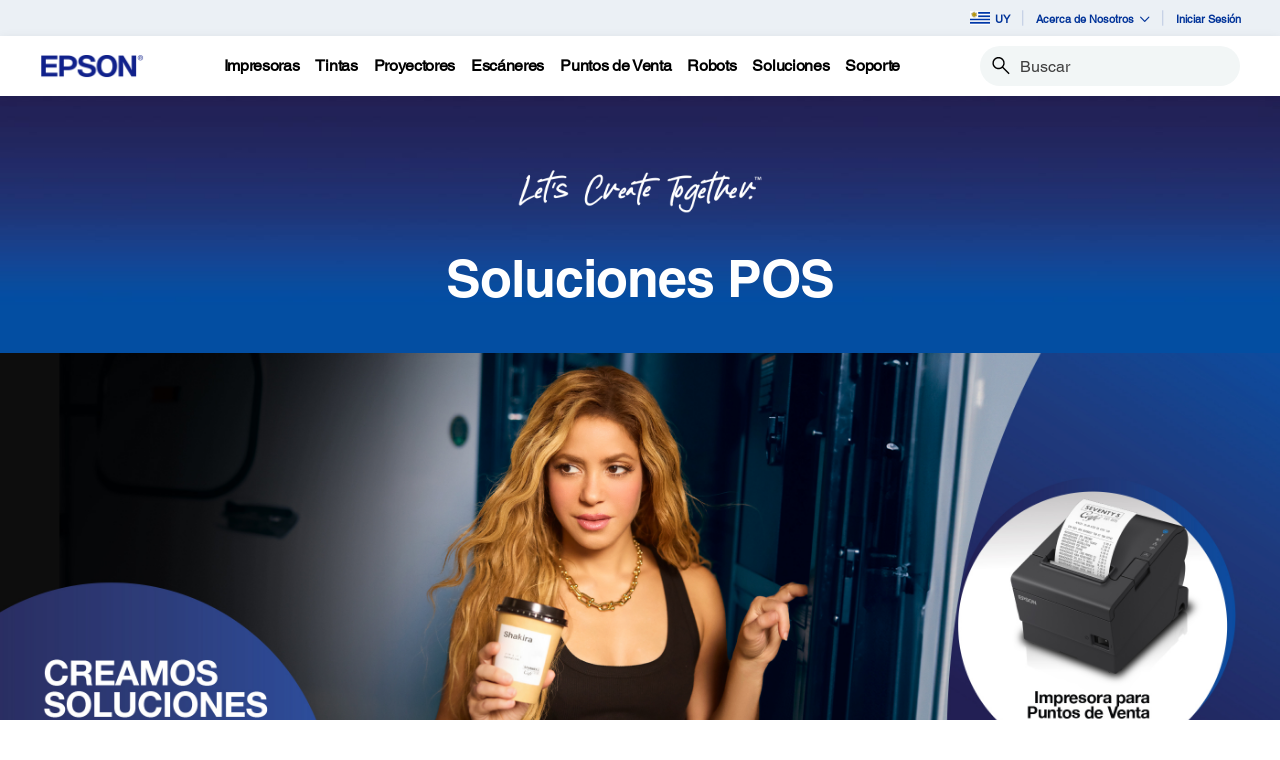

--- FILE ---
content_type: text/javascript
request_url: https://epson.com.uy/g-Our-Face-Then-perch-sting-When-Seast-Rosse-thi
body_size: 223710
content:
(function(){var A=window.atob("[base64]/[base64]/AAOAPgA/QAPAPwA/gD9ABEA/QAPAP4A/wD9ABEA/QADAP8AAAENAP0A/[base64]/[base64]/AH7AREA+wEPAPwB/QH7AREA+wEPAP0B/gH7AREA+wEOAP4B/wEPAPsBAAL/AREA/wEOAAACAQIPAP8B/wEBAhEAAQIDAP8B/[base64]/[base64]/[base64]/[base64]/AL5AvsC/QIGAPwC/AIDAC4CLgINAPwC/gIjAC4C/[base64]/[base64]/AGUAFQDVQMNAPwB/AESAFUDVgP8AVUDVwMSAFYDWAMDACACWQOUAFgDWgMNAFkDWQOjAloDWwPUAlkDXANXA1sDVwNTA1wDUwMSAFcDVwM/[base64]/[base64]/AkYDRgMGAEEDQQMnA9ACJwMDAJUCSAMNACcDJwMMAEgDSgNBAycDTAMGAEoDSgMjAEgDSAMDAEUBRQENAEgDSAMMAEUBZwMTAEgDggNnAz4DrQPWAoIDggNKA60DrQNMA4IDTANGA60DggNBAEwDTANCAD4DrQNnA+UCZwNMA60DrQOCA2cDggMGAK0DrQN/[base64]/YCzgPNA00CzQPKA84DygPNAxYAzQPKA+wAygPFA80DxQO+A8oDygMGAMUDxQMjAI8CzQMDACQCJAINAM0DzQMMACQCzwPFA80D0AMGAM8DzwMjACQCJAIDAP0B/[base64]/QHWAzcB2wMGAP0B/[base64]/ED8QMGAO0D7QMjAMkD8gMDAMcD8wMNAPID8gMMAPMD9APtA/ID9QMGAPQD9AMjAPMD8wMDAGEBYQENAPMD9gMMAGEB9wP0A/YD+AMGAPcD9wMDAGABYAENAPcD9wMjAGAB+QMMAGABYAESAPkD+gNgARYAYAH3A/oD+gMGAGABYAE1APYD+wNgAdAC/AMNADYBNgEMAPwD/QMEADYB/gNGAP0D/QP+Az8D/gP7A/0D+wP6A/4D+gNBAPsD+wNCAPkD/QMNAKwCrAIMAP0D/gP7A6wC+wP6A/4D+gMGAPsD+wP3AxkA/gMGAPsD+wMjAGEBYQH7AzcB/wMGAGEBYQEjAPwDAASsAUIDAQRDAAAEAAQNABsCGwIMAAAEAgQBBBsCAwQNAFoCWgIMAAMEBAQCBFoCAgRhAQQEBAQGAAIEAgQjAP0D/QMCBNAABQQGAP0D/[base64]/BCYDPwQ8BEAEQAQGAD8EPwQjAEIDQgMMAHwDQQQ/[base64]/[base64]/[base64]/AfQE+AT3BJUA9wTbBPgE+QQ1APcE+gQPAGoBagH6BBEA+gQOAGoB+wQPAPoE/AT7BBEA+wQOAPwE/QQPAPsE/gT9BBEA/QQPAP4E/wT9BBEA/QQDAP8EAAUNAP0E/QSEAgAFAQUPAG4BAgUBBREAAQUOAAIFAwUPAAEFAQUDBREAAwUDAAEFBAUNAAMFAwX9BAQF/QT5BAMF+QR5At4AeQIOACACAwUPAHkCBQUDBREAAwUOAAUFBgUPAAMFBwUGBREABgUOAAcFCAUPAAYFCQUIBREACAUOAAkFCgUDAAgFCAUNAAoFCgX5BAgFCwUPAOIEDAULBREACwUDAAwFDAUNAAsFCwUKBQwFCgXbBAsFDQX9BAoF/[base64]/BREAPwUPAJABQAU/[base64]/[base64]/[base64]/[base64]/[base64]/QQJAJQFlAUGAP0E/QSUBSQBlAUIAP0E/QQGAJQFlAX9BBsB/QQGAJQFlAX9BCUB/QQHAJQFlAUGAP0E/QSUBTAAlAUFAP0E/QQIApQFlAUnAP0E/QQuAJQFlAUGAP0E/QT8ASkFmQUXBf0E/[base64]/[base64]/QL6AgEDAQPjBf0C/QLpAgEDAQPiBf0C/QLhBQEDAQPgBf0C/QLfBQEDAQPeBf0C/QLcBQEDAQPaBf0C/QLWBQEDAQPTBf0C/QLNBQEDAQPJBf0C/QLFBQEDAQPDBf0C/QK+BQEDAQO6Bf0C/QK3BQEDAQMyAP0C/QIBAzYAAQM5ADsCCQMBAzYAAQP9AgkD/[base64]/EF8QUGAPIF8gUcAHID8wXyBV8D8gXxBfMF8QVBAPIF8gVCADsD8wXyBTcD9AXxBfMF8QUGAPQF8wXpA6UB9AXzBR8E8wWxBPQF9QULAPMF8wXLA+wC9gXzBZcA8wX1BfYF9QXsBWsD7AXzBfUF9QXsBXQD7AVAA/UF9QXxBewF7AXwBfUF8AVBAOwF7AXyBXQD8QVQAOwF7AVCAN4F3gXsBW8D7AXxBd4F3gXwBewF7AUGAN4F3gVEAxkA8AUGAN4F3gVHA/[base64]/sF/AUGAPIF8gVzAx8C/QUGAPIF8gVuA9sB/gUGAPIF8gVwAz4B/[base64]/[base64]/BQEG/wX+BfMF8wX9Bf8F/QX8BfMF8wX3Bf0F/[base64]/AXzBYoA8wWxBPwF/AVUAvMF8wUGAPwF/AXiAewA/QUGAPwF/AUPAMoB/gX8BREA/AUOAP4F/gUPAPwF/AX+BREA/gUPAPwF/AX+BREA/gUPAPwF/AX+BREA/gUPAPwF/AX+BREA/gUDAPwF/AUNAP4F/gXcAfwF/AUGAP4F/gXoAZcA/wUGAP4F/gXNAVEDAAb/Bf4F/wX8BQAG/AX9Bf8F/QXzBfwF8wXeBf0F3gW3BfMFtwUJA94FCQMrA7cFtwX9AgkD/QK1BbcFCQOvBf0C/QKtBQkDCQOrBf0C/QKoBQkDCQOnBf0C/QKkBQkDCQOUBf0C/QJoBQkDCQMQBf0C/QKuAQkDrgHKBP0C/QLDBK4BrgGwBP0C/QKtBK4BrgGqBP0C/QKnBK4BrgGkBP0C/QKgBK4BrgGdBP0C/QKaBK4BrgGYBP0C/QKWBK4BrgGTBP0C/QKQBK4BrgGNBP0C/QKGBK4BrgGBBP0C/QKABK4BrgF9BP0C/QJ6BK4BrgFpBP0C/QJjBK4BrgFgBP0C/QJeBK4BrgFcBP0C/QJWBK4BrgFUBP0C/QJRBK4BrgFOBP0C/QJLBK4BrgFHBP0C/QJFBK4BrgFCBP0C/QJABK4BrgE9BP0C/QI6BK4BrgE4BP0C/QI2BK4BrgE0BP0C/QIzBK4BrgEwBP0C/QItBK4BrgEqBP0C/QIlBK4BrgEjBP0C/QIhBK4BrgEcBP0C/QIZBK4BrgEUBP0C/QIKBK4BrgEHBP0C/QIFBK4BrgEEBP0C/QL/A64BrgH+A/0C/QL6A64BrgH4A/0C/QL1A64BrgHxA/0C/QLoA64BrgHlA/0C/QLjA64BrgHhA/0C/QLdA64BrgHbA/0C/QLaA64BrgHVA/0C/QLSA64BrgHQA/0C/QLKA64BrgHCA/0C/QK7A64BrgGyA/0C/QKCA64BrgEvA/0C/QKKAq4BrgEJAP0CigIGAK4BrgGKAiQBigIIAK4BrgEGAIoCigKuARsBrgEGAIoCigKuASUBrgEHAIoCigIGAK4BrgGKAjAAigIFAK4BrgEIAooCigInAK4BrgEuAIoCigIGAK4BrgFoAoUC/[base64]/BeED6APjA+UD4wPbA+gD2wPKA+MDygMDANsD2wMNAMoDygMKAtsD4wPKA/EAygMGAOMD4wM1AHID5QPjA8cC6APlA8kC5QPAAugD6ANJA+UD5QMGAOgD6AMSAF8D8QPoAxYA6ANqA/ED8QMGAOgD6APjA9AC4wPoAwkC6AMGAOMD4wMTAG8D9QPjA18D+APWAvUD9QPAAfgD+APoA/UD6APxA/gD8QNBAOgD6ANCAF8D9QPjA+UC+APoA/UD6APxA/gD8QMGAOgD6ANqAxkA9QMGAOgD6ANzAzcB+AMGAOgD6ANuA2sD+gMGAOgD6APEA3QD/gMTAKUD/wP+AxkABAToA/[base64]/AUSAN4F/QX8BZ8F/AXzBf0F8wWSBfwFkgUDAPMF8wUNAJIFkgUKBPMF8wUPAO8A/AXzBREA8wUDAPwF/QUNAPMF8wXLBP0F/wXzBZYA8wUdAP8F/wUTAPMF8wUOAIcCAAYPAPMFAQYABhEAAAYDAAEGCAYNAAAGAAb5BAgGCQYPANQD1AMJBhEACQYOANQDCwYPAAkGDgYLBhEACwYOAA4GDwYDAAsGEAYNAA8GDwYABhAGAAb/BQ8G/wUGAAAGAAb/BSQB/wUIAAAGAAYGAP8F/wUABhsBAAYGAP8F/wUABiUBAAYHAP8F/wUGAAAGAAb/BTAA/wUFAAAGAAZFBP8F/wWSBQAGkgUGAP8F/wWNAQwEAAYSAP8FDwZ/BdgCEQYABg8GEgYSABEGEQauAIUCHAYSABEGHgYtBYoEHwYcBh4GHAYSBh8GHwYSABwGHAauACcCIAYSABwGHAZ/[base64]/[base64]/Bj4GPgYSAEAGPwYxARIEQAYSAD8GPwY/[base64]/[base64]/[base64]/BhEAvwYDAL0GvQYNAL8GvwaoBr0GwAYPAJcGlwbABhEAwAYOAJcGwQYDAMAGwAYNAMEGwQa/BsAGvwajBsEGowYOAJ8CwgYDAKMGwwYNAMIGwga8AcMGxAYOAC0CxQYPAMQGxgbFBhEAxQYDAMYGxwYNAMUGxQbCBscGwga/BsUGvwYGAMIGwgagAaIGogaNA8IGwga/BqIGogamBsIGpgZ9BqIGfQaNBqYGjQaOBn0GfQaNBpYDjQYGAH0GfQaFBp4GjgZ9BpkDfQYGAI4GjgaRA1EDngYGAI4GjgaUA1EAogYGAI4GjgaXAxEApgYGAI4GjgZjBTMCvwYSAI4GjgbiAjgBwga/[base64]/MA3AbaBtsG3QbYBtwG3AYSAN0G3QZ/[base64]/[base64]/[base64]/[base64]/Ab5BvsG+QYSAPwG+wbGAt4C/AYSAPsG/QY/AkEC/gZjBf0G/wb8Bv4G/Ab5Bv8G+Qb2BvwG9gYDAPkG+QYNAPYG9gb0BvkG+Qb2BtAB9gYyAPkG+Qb2BjYA9gZVADYA/Ab5BvYG+QYJAPwG/AYGAPkG+Qb8BtMB/AYGAPkG+Qb8BiQB/AYIAPkG+QYGAPwG/Ab5BhsB+QYGAPwG/Ab5BiUB+QYHAPwG/AYGAPkG+Qb8BjAA/AYFAPkG+QYcAPwG/AY1AK8E/gYPAKMB/wb+BhEA/gYPAP8G/wb+BhEA/gYOAP8GAAcDAP4G/gYNAAAHAAeyBP4GAQcAB5UAAAf8BgEH/AYAB6ICAgdLAPwG/AYABwMEAwcCB/wG/AZLAAMHAgfZANAAAwcABwIHAAf8BgMH/AZOAAAHAAezBBQBswQAB2kFAwezBG4FswT8BgMH/Ab5BrMEswQxAPwG+QYGALMEswQGAKYD/AazBA0AswQnAPwG/AYJALMEBAcGAPwG/AYGAAQHBAf8Bt4B/Ab5BgQH+QYEAPwG/[base64]/[base64]/[base64]/[base64]/[base64]/cE9wQSAGYGZgZtBDIBcgYSAGYGpgYzBCMC8gZyBqYGcgb3BPIG9wQSAHIGcgbjADgBpgYSAHIG8gYRBPwC/AamBvIGDAcSAPwG/AYiArYADgcSAPwGGQcOB3YEDgcMBxkHDAf3BA4H9wQDAAwHDAcNAPcE9wQIAgwHDAcnAPcE9wQuAAwHDAcGAPcE9wQMB08CDAcmAfcEJgEnAAwH9wQBAiYBJgEGAPcE9wT8AWYDDAf8AfcEDge/BgwHDAcSAA4HDgdMBagCGQcSAA4HHgfrBKgCIgd/[base64]/[base64]/sGMwcSAE8FTwXGAioBNAcSAE8FNQc0B0ICNAczBzUHMwcvBzQHLwc0BDMHNAQDAC8HLwcNADQENAQKAi8HLwc0BPgCNAQGAC8HLwcEA8cCMwcvB8kCLwfAAjMHMwf5Ai8HLwcGADMHMwcSAPsCNAczBxYAMwcLAzQHNAcGADMHMwcEA9ACNQczB/8CNgcGADUHNQcTAAMDNwc1B/[base64]/[base64]/UEdAdxB/4G/gZNB3QHTQejA/4G/[base64]/gZzB00HTQevBP4GrwRjB00H/gZiB68ErwRhB/4G/gZgB68ErwRfB/4G/gZeB68ErwRdB/4G/gZMB68ErwRLB/4G/gZKB68ErwTxBf4G/gZJB68ErwRIB/4G/gZHB68ErwRGB/4G/gbaBa8ErwRFB/4G/gZEB68ErwTDBf4GwwU/[base64]/gbDBa8ErwQSAP4G/gZoBCcCDAcSAP4G/gaRAWYDLwcMB/[base64]/0GYAcrAV4HKwFfB2AHXgdLBysBKwEDAF4HSwcNACsBKwFQA0sHSwcrAdABKwEyAEsHSwcrATYAKwFLB/[base64]/B34Hfgd4B4AHeAcyAH4Hfgd4BzYAeAc1AHsHfwd4B2QCeAcOAHkHgAcDAHgHgQcNAIAHgAcMAIEHggd/B4AHfwd+B4IHfgcGAH8HfwcjAGIHggcTAHsHeweCB4AHgAd/B3sHewd+B4AHfgcGAHsHewcjAIEHfwcGAHsHewd/Bw0AfwcnAHsHewd+B38Hfgd9B3sHewcGAH4HfQcjAHoHegd9BzcBfQcGAHoHegcjAFEBUQEGAEUDfgcOAMYDfwcPAH4HgAd/[base64]/[base64]/[base64]/Bw0AvwcnAEIHQgcJAL8HvwcGAEIHQgcGAL8HvwdCB94BQge8B78HvAcEAEIHQgcGALwHvAeNAesAvwcSALwHvAdjBVwCwAe/B7wHwQcSAMAHwAeOABMBwgcSAMAHwAdXAlgCwwfCB8AHwAfBB8MHwQcDAMAHwAcNAMEHwQe3B8AHwgfBB9ABwQcyAMIHwgfBBzYAwQfCB/[base64]/[base64]/[base64]/EH7wcGAPQH9AcDAIQB9QcNAPQH9AcMAPUH9gdMAPQH9wc1APEH8Qf3B1AH9wcDAIIBggENAPcH9wcMAIIB+AccAPcH9wcDALEF+QcNAPcH9wcMAPkH+gf4B/cH9wfxB/oH8QcyAPcH9wfxBzYA8Qc1APQH+AfxB2QC8QcOAPIH+gcDAPEH+wcNAPoH+gcMAPsH/Af4B/oH+Af3B/wH9wcGAPgH+AcjAPkH/AcTAPQH9Af8B/oH+gf4B/QH9Af3B/oH9wcGAPQH9AcjAPsH+AcGAPQH9Af4Bw0A+AcnAPQH9Af3B/gH9wf2B/QH9AcGAPcH9gcjAPMH8wf2BzcB9gcGAPMH8wcjAIIB9wcPAAcB+Af3BxEA9wcDAPgH+gcNAPcH9wfZAPoH+wdSB/cHUgcLAPsH+wdSB98EUgcOACcH/AcDAFIH/QcNAPwH/AfZAP0H/gf7B/wH+wf+B1UH/AcSAPsH+wdbB/cHWwdaB/sHWgf8B1sHWwcGAFoHWgdbB9MBWwcGAFoHWgdbByQBWwcIAFoHWgcGAFsHWwdaBxsBWgcGAFsHWwdaByUBWgcHAFsHWwcGAFoHWgdbBzAAWwcFAFoHWgfzB1sHWwcGAFoHWgcjAPUH8wcOAO8D9QcDAPMH9wcNAPUH9QcMAPcH+wc1APUH9Qf7B84D+wcOAPgH/AcDAPsH/gcNAPwH/AcMAP4H/wdZAPwH/Af1B/8H9QdaB/wHWgdbB/[base64]/UH7gcGAPoH9QcjAPcH9wcDAPQH+gcNAPcH9wcMAPoH/Af1B/cH9QcGAPwH9wcjAO8D7wP3B88A9wcGAO8D7wMjAPYH9gfvA6MA7wMGAPYH9gcjAPoH+gcdAGQHZAc1APoH/AdkB2sHawf8ByAA/Qf2B2sH9gcGAP0H/QcjABoG/gcDABgG/wcNAP4H/gcMAP8HAAj9B/4H/QcGAAAI/gcjAP8H/wcPANMAAAj/BxEA/wcDAAAIAQgNAP8H/wcMAAEIAgj+B/8H/gcGAAIIAggOAAAIAwgDAAIIBAgNAAMIAwgjAAQIBQgMAAQIBAgSAAUIBggECBYABAgDCAYIBggGAAQIBAg1AP8H/wcECNACBAgDAPUF9QUNAAQIBAgMAPUFBwgEAAQIBAhGAAcIBwgECD8DBAj/BwcI/wcGCAQIBAhBAP8H/wdCAAUIBQgDAPYF9gUNAAUIBQgMAPYFBgj/BwUI/wcECAYIBAgGAP8H/wcDCBkAAwgGAP8H/wcjAAEIAQj/BzcB/[base64]/AANACYIJggjAPwAJwgMAPwA/AASACcIKAj8ABYA/AAmCCgIKAgGAPwA/AA1ACQIJAj8ANAC/[base64]/CBEAPwgDACsBQAgNAD8IPwgAB0AIQQg/CFsBPwg+CEEIPgg/CDkIPwhGBD4IPghGAD8IPwg+CD8DPgg8CD8IPwg7CD4IPgg4CD8IPwg6CD4IOghBAD8IPghCADkIOQgTABcDFwM5CIQGOQg+CBcDFwM6CDkIOQgGABcDFwMjAD0IOggSAJ0HPgg6CGcHPwgyAD4IPgg/CGcHPwhSAGcHZwc5AD8IPwgOAHoBegEPAD8IPwh6AREAegEOAD8IPwgDAHoBQggNAD8IPwjLA0IIQwg/CJUAPwhnB0MIZwc+CD8IPggXA2cHFwMGAD4IZwc1CBkANQgGAGcHZwcjADYIPggPCPsFDwhnBz4IZwcGAA8IDwgjACUIJQgDACMIPggNACUIJQgMAD4IPwgPCCUIDwgGAD8IJQgjAD4IPwgPAAsBRAg/CBEAPwgDAEQIRQgNAD8IPwgMAEUIRgglCD8IJQgGAEYIRggOAEQIRwgDAEYISAgNAEcIRwgjAEgISQgMAEgISggSAEkISwhKCBYASghHCEsISwgGAEoISgg1AD8IPwhKCNACSggOALkCTAgDAEoITQgNAEwITAgMAE0ITggEAEwITAhGAE4ITghMCD8DTAg/CE4IPwhLCEwISwhBAD8IPwhCAEkISQgDALkCuQINAEkISQgMALkCTAg/CEkIPwhLCEwISQgGAD8IPwhHCBkARwgGAD8IPwgjAEUIRQg/[base64]/[base64]/[base64]/[base64]/[base64]/AgNAEsESwQMAPwI/QgEAEsE/gj5CP0I+QgxAP4I/QgGAPkI+QgDAJUFlQUNAPkI+QgjAJUFlQUGAPkI+QiVBQ0AlQUnAPkI+QgJAJUF/ggGAPkI+QgGAP4I/gj5CN4B+Qj9CP4I/QgEAPkI+QgGAP0I/QgjAPwI/AgDAAoFCgUNAPwI/AgMAAoF/gj9CPwI/wgGAP4I/[base64]/[base64]/[base64]/AZ8GSAlGCZUARglBCUgJQQnoAUYJRgkGAEEJQQlGCf4FRglFCUEJQQlACUYJQAk/[base64]/[base64]/[base64]/[base64]/[base64]/[base64]/ACyAREAsgEOAPwAhQkDALIBsgENAIUJhQl1BrIBhgkPAPwF/[base64]/[base64]/[base64]/[base64]/IJFwfwCfEJ8AkSABcHFwfZAisC8QlhAxcHFwcSAPEJ8QloAlgC8gkSAPEJ8wnrBtQA9AnyCfMJ8gkXB/QJFwcSAPIJ8glMBWID9AlhA/IJ9QkSAPQJ9AloBLAC9gmECPQJhAj1CfYJ9AkXB4QIFwfwCfQJhAgDABcHFwcNAIQIhAhzBxcHFwcGAIQIhAgjAH4HfgeRBTUC8AloAn4HfgfvCfAJ7wkSAH4HfgcNARIE8AnZAn4HfgcSAPAJ8Al1BO4J7gl+B/[base64]/UJfAcSAPYJ9QloAwkB9gkSAPUJ9Qn2CZkJ9wkSAPUJ9QnbAFgC+AkSAPUJ9Qn4CcIH+An3CfUJ9Ql8B/gJfAcDAPUJ9QkNAHwHfAcKAvUJ9QkDAMcDxwMNAPUJ9QkMAMcD9wl8B/UJfAcGAPcJ9wkjAMcD+AkDAFkCWQINAPgJ+AkMAFkC+Qn3CfgJ+gkGAPkJ+QltBNQA+wnmBPkJ+QkSAPsJ+wmABVgC/AkSAPsJ/QlzBFUD/gn8Cf0J/An5Cf4J+QkSAPwJ/QkcAr0A/gk+Av0J/wkSAP4J/gmYAvUCAAoSAP4J/gnbAPUBAQoACv4J/gn/CQEK/wn5Cf4J+QkDAP8J/gkNAPkJ+QnaAf4J/[base64]/AAQChEAEAoOAPwA/AADABAKEAoNAPwA/ADpAxAKEAoPAPkAEQoQChEAEAoOABEKEgoDABAKEAoNABIKEgr8ABAK/[base64]/AAOChMKDgoyAPwA/AAOCjYADgo1AAEKEwoOCmQCDgoDAHgBeAENAA4KDgoMAHgBGQoTCg4KEwr8ABkK/AAGABMKEwojAK8HrwcTAAEKGQqvBw4KrwcTChkKGQr8AK8H/AAGABkKrwcjAHgBeAEGAK8HGQp4AQ0AeAEnABkKGQr8AHgB/AAXChkKeAEGAPwA/[base64]/[base64]/CkAKPwoIAoYBhgEnAD8KPwouAIYBhgEGAD8KPwq7BJcFQQo/CnQBPwoIAkEKQQonAD8KPwouAEEKQQoGAD8KPwoPAFEJUQk/[base64]/gQDAEsKSwoNAP4E/gQ/CksKPwoIAv4E/gQnAD8KPwouAP4E/gQGAD8KPwoDAHABcAENAD8KPwrpAXABcAEPAHIIcghwAREAcAEDAHIITAoNAHABcAE/CkwKPwoIAnABcAEnAD8KPwouAHABcAEGAD8KPwoAB7sCTQoPAEYIRghNChEATQoDAEYIRggNAE0KTQo/CkYIPwoIAk0KTQonAD8KPwouAE0KTQoGAD8KPwoPANsI2wg/[base64]/[base64]/AUMKfwEIAmQKZAonAH8BfwEuAGQKZAoGAH8BfwGtATsKOwoPADEIMQg7ChEAOwoOADEIZQoDADsKZgoNAGUKZQp/AWYKfwEIAmUKZQonAH8BfwEuAGUKZQoGAH8BfwGtAccGxwZ/AW0IfwEIAscGxwYnAH8BfwEuAMcGxwYGAH8BfwHYAZEJkQl/AZkAfwEIApEJkQknAH8BfwEuAJEJkQkGAH8BfwEDAMkAyQANAH8BfwG8AckAyQAOALUGtQYDAMkAyQANALUGtQZ/AckAfwEIArUGtQYnAH8BfwEuALUGtQYGAH8BfwHpARkAZwp/Ab8AfwEIAmcKZwonAH8BfwEuAGcKZwoGAH8BfwGtAcADaAoPAH4BfgFoChEAaAoPAH4BaQpoChEAaAoDAGkKagoNAGgKaAp/AWoKfwEIAmgKaAonAH8BfwEuAGgKaAoGAH8BfwEDAJUGlQYNAH8BfwGxBpUGlQYOAJ0GnQYDAJUGlQYNAJ0GnQZ/AZUGfwEIAp0GnQYnAH8BfwEuAJ0GnQYGAH8BfwGyBNwEawp/[base64]/AV0KfwEIAoYBhgEnAH8BfwEuAIYBhgEGAH8BfwGyBGgBtQF/AaADfwEIArUBtQEnAH8BfwEuALUBtQEGAH8BfwHLA9wGygF/AXQBfwEIAsoBygEnAH8BfwEuAMoBygEGAH8BfwHKAU8CygG1AX8BfwGGAcoBhgEnAH8BfwFzAYYBhgEGAH8BfwHgAf4JtQEGAH8BfwFoAgUDygESAH8BfwGnAhIE8AGRBX8BfAPKAfAB8AESAHwDfAOOAA4B/gSABXwDfAMSAP4E/gRIBUsGbAV8A/4EfAPwAWwF8AEDAHwDfAMNAPAB8AEKAnwDfAMDANcH/gQNAHwDfAMMAP4EbAXwAXwD8AEGAGwFbAUjAP4E/gQDABwBHAENAP4E/gQMABwBewVsBf4EGgYGAHsFewXZABwBSwYzAHsFewWnAsECega/BnsFewUSAHoGegajAjgBnQYSAHoGtQadBhMHnQZ7BbUGewUSAJ0GnQYSACoJtQaRBV0DxwadBrUGEwcSAMcGxwbqACcCeAcSAMcG1wd1BEEC8wd4B9cHgggTB/MHEwd7BYIIewUDABMHEwcNAHsFewVLBhMHEwd7BdABewUyABMHEwd7BTYAewUTB/YGEwcJAHsFewUGABMHEwd7BdMBewUGABMHEwd7BSQBewUIABMHEwcGAHsFewUTBxsBEwcGAHsFewUTByUBEwcHAHsFewUGABMHEwd7BTAAewUFABMHEwccAHsFewUDAB4EHgQNAHsFewUMAB4E8wccAHsFgggTABkKKgkDAP8G/wYNACoJKgnpA/8G/wYqCXsBKgmCCP8G/wYTACoJgggABw0CKgmCCMMGggj/BioJKgnzB4IIgggTByoJEwcGAIIIggijAmICKgkSAIIIUQk4AhYFFgUqCVEJUQkSABYFFgXoBPwCkQkSABYFFgUcAhwGHAaRCRYFFgVRCRwGHAYSABYFFgWYAtgCUQkSABYFkQnZApAA/gniApEJGQpRCf4J/gkSABkKGQpnBCoBKwoSABkKGQorCl8BKwr+CRkK/gkcBisKHAYDAP4J/gkNABwGHAZLBv4J/gkcBtABHAYyAP4J/gkcBjYAHAb+CfYG/gkJABwGHAYGAP4J/gkcBtMBHAYGAP4J/gkcBiQBHAYIAP4J/gkGABwGHAb+CRsB/gkGABwGHAb+CSUB/gkHABwGHAYGAP4J/gkcBjAAHAYFAP4J/gkcABwGHAYAB+IGGQocBuQEHAb/BhkKGQrzBxwGHAb+CRkK8wcGABwGHAamAgQE/gkSABwGHAYtBVwCGQoSABwGKwoZCkICLgr+CSsK/gkDAC4KLgoNAP4J/glLBi4KLgr+CdAB/gkyAC4KLgr+CTYA/gkuCvYGLgoJAP4J/gkGAC4KLgr+CdMB/gkGAC4KLgr+CSQB/gkIAC4KLgoGAP4J/gkuChsBLgoGAP4J/gkuCiUBLgoHAP4J/gkGAC4KLgr+CTAA/gkFAC4KLgocAP4J/gkDAAIDAgMNAP4J/gnYAQIDMAr+CYoA/gn/BjAKMAouCv4J/gkGADAKLgrqAK8AMAqNAS4KMgoSADAKMApMBagANApoAzAKNQoyCjQKMgoSADUKNAp/[base64]/BjYKNgo1CjIKMgoGADYKNQotBfMDNgodAzUKOQplBDYKNgoSADkKOQqnAGYDOgodAzkKPAoSADoKOgoVAf0G/QY8CjoKOgo2Cv0G/QYDADoKNgoNAP0G/QZLBjYKSwb9BtAB/QYyAEsGSwb9BjYA/QZLBvYGSwYJAP0G/QYGAEsGSwb9BtMB/QYGAEsGSwb9BiQB/QYIAEsGSwYGAP0G/QZLBhsBSwYGAP0G/QZLBiUBSwYHAP0G/QYGAEsGSwb9BjAA/QYFAEsGSwYcAP0G/QYAB18KNgoDAPkA+QANADYKNgr9BvkA/Qb/BjYK/wZLBv0GSwYGAP8G/QYjAB4EHgToAdAB/wYyAB4ENgqIAU0COgocADYKNgo6CtABOgroATYKNgr/BjoK/wZbADYAOgpjAP8G/wZTADoKOgpbAFUHPAr/BjoK/wY2CjwKNgoGAP8G/wboAVEAOgo2Cv8GNgo/[base64]/[base64]/[base64]/[base64]/[base64]/[base64]/[base64]/BaMKowoSAKQKpAqjCvIEowqiCqQKogoDAKMKowoNAKIKogpuCqMKowrpAwgFpAqjCgwFowodAKQKpAoTAKMKowoABygGpQqjCisGowqkCqUKpQp/[base64]/QBYgekCm4KbgroBmIH6AYGAG4KYgdzBDgBbgpdBWIHpQq/B24KvwcSAKUKbgoiAjcCpQoSAG4KbgptBHAKcAqlCm4Kbgq/B3AKvwcSAG4KbgrrBvUCcAoSAG4KbgoNAVoDpgoMAm4KpwpwCqYKcAoSAKcKpgqYAkECpwrqAKYKqArhBqcK4QZwCqgKcAq/B+EG4QYDAHAKvwcNAOEG4QafCr8HvwfhBtAB4QYyAL8HvwfhBjYA4Qa/B/YGvwcJAOEG4QYGAL8HvwfhBtMB4QYGAL8HvwfhBiQB4QYIAL8HvwcGAOEG4Qa/BxsBvwcGAOEG4Qa/ByUBvwcHAOEG4QYGAL8HvwfhBjAA4QYFAL8HvwccAOEG4QYPAFsJWwnhBhEA4QYOAFsJcAoDAOEGnwoNAHAKcAqyBJ8KpwpwCpYAcAodAKcKpwoTAHAKcAqnCoQGpwq/[base64]/[base64]/[base64]/AvYK9gpHAfcKRwFUBfYKVAUSAEcBRwEdA+QA9gp/[base64]/Aq3A/oK+gr5CvwK/AoGAPoK+goDAM4GzgYNAPoK+grpCs4GzgYMAIMC/Qr6Cs4G+goGAP0K/QojAIMC/goDAG8CbwINAP4K/goMAG8C/wr9Cv4KAAsGAP8K/wozAP4KAQtQAvUBAguvAgELrwKrAgILAQsSAK8CrwIzBGYDAgsSAK8CrwKABfUBAwsCC68CAgsSAAMLAwsCC4sKiwoBCwMLAQsDAIsKiwoNAAELAQv/[base64]/[base64]/Cg4LDgsDAM4BzgENAA4LDgsMAM4BFAsSCw4LEgsGABQLFAsjAM4BFQsDABYHFgcNABULFQsMABYHFgsUCxULFwsGABYLFgsDAA4FDgUNABYLFgsMAA4FGAv8BxYL/AcLABgLGAv8B84D/AcYCxkAGAsDAPYB9gENABgLGAsMAPYBGQv8BxgL/Ac1ABkLGQsPAAEGGgsZCxEAGQsOABoLGwsDABkLGQsNABsLGwu7BBkLHAsbC5YAGwv8BxwL/AfZABYHHAszAPwHHQsTAPwH/AcdC9gEHQscC/wH/AcIAkwCHAsnAPwH/AcuABwLHAsGAPwH/AcIAtABHgsnAPwH/AcuAB4LHgsGAPwH/AceC08CHgscC/[base64]/Ba8CrwIdCxwLHAvKAa8CygESABwLrwKuAHQFdAUSAK8CrwIdA2ICHAsMAq8CrwJ0BRwLdAUSAK8CrwJQAl0DHAv6Aa8CHQsSABwLHAuBAkECHgt/BRwLHwsdCx4LHQt0BR8LdAXKAR0LygEDAHQFdAUNAMoBygH/CnQFdAW7BOsF6wV0BXQBdAV9COsF6wV/BHQFdAXKAesFygEGAHQFdAUjAG8CbwJ0BVED6wUGAG8CbwIjAB4CHgIDANUE1QQNAB4CHgIMANUEfQhvAh4C/[base64]/woNAHkCeQLpAf8K/wp5AhkBGQH0Cv8KeQJFABkBGQGoBi8JLwkZAc0GGQF5Ai8JzQZTABkBGQEPAHsJLwkZAREAGQEOAC8JewkPABkBGQF7CREAewkDABkBGQENAHsJewnLAxkB/wp7CYsAewl5Av8KeQJQAHsJewmsAU0E/wo1AHsJewnpAewCAAt7CacGewn/CgAL/wq8AZgGmAb/CooF/[base64]/IENQsyCzQLMgsDADULNAsNADILMgsKAjQLNAsyCycDMgsGADQLNAsPALYEtgQ0CxEANAsPALYEtgQ0CxEANAsOALYEtgQDADQLNAsNALYEtgTLAzQLNQu2BJYAtgT0CjULNQtKA7YEtgQGADULNQvrBCADNguQBjULNwsSADYLNgt/BTgBOAsSADYLOQs4C6kCOgs3CzkLNwsDADoLOQsNADcLNwsKAjkLOgs3Cz4DNwsGADoLOguxBpcFOws6CxECOgv0CjsLOwt/[base64]/C0ILQQtBAEALQAtCAEUBQgs8C+UCPAtAC0ILQAtBCzwLQQsGAEALQAu+AxkAQgsGAEALQAvFAzcBQwsGAEALQAvPA9MDRAsGAEALQAuYASQCRQsLAJEERgtFC84DRQtGCxkARwtFC/QBRQtAC0cLQAvEA0ULRQsTAJEERwtFC/[base64]/IDVAtMCyYDTAvtA1QLVAsGAEwLTAv0A/kDVQsGAEwLTAv3A/[base64]/[base64]/AUAAREAAAEOAPwF/AUDAAABAAENAPwF/AWDCwABgwugAfwF/AVrBIMLgwsGAPwF/AXgATsLOwsGAPwF/AWXBFwDigsGAPwF/AWZBJ4EiwsGAPwF/AUSAKECjAv8BRYA/AWcBIwLjAsGAPwF/AU1AJ4EjQv8BdAC/AUEAKIEjgtGAPwF/AWOCz8DjguNC/wF/AWMC44LjAtBAPwF/AVCAKECjQv8BaUE/AWMC40LjAsGAPwF/AWcBBkAjQsGAPwF/AWhBDcBjgsGAPwF/AUBBFgDjwv8BSEC/AWjBI8LjwsGAPwF/AWmBNEAkAsGAPwF/AWpBAMEkQsGAPwF/AUPACMIIwj8BREA/AUOACMIIwgPAPwF/AUjCBEAIwgPAPwF/AUjCBEAIwgOAPwF/AUPACMIIwj8BREA/AUPACMIIwj8BREA/AUPACMIIwj8BREA/AUOACMIIwgPAPwF/AUjCBEAIwgPAPwF/AUjCBEAIwgPAPwF/AUjCBEAIwgPAPwF/AUjCBEAIwgOAPwF/AUPACMIIwj8BREA/AUOACMIIwgPAPwF/AUjCBEAIwgOAPwF/AUPACMIIwj8BREA/AUOACMIIwgPAPwF/AUjCBEAIwgPAPwF/AUjCBEAIwgOAPwF/AUPACMIIwj8BREA/AUPACMIIwj8BREA/AUOACMIIwgPAPwF/AUjCBEAIwgPAPwF/AUjCBEAIwgOAPwF/AUPACMIIwj8BREA/AUOACMIIwgPAPwF/AUjCBEAIwgDAPwF/AUNACMIIwisBPwF/[base64]/[base64]/8CuQtTANUG1QaAC/[base64]/C8ELvwtBAKABoAFCADsCwAugAa0CoAG/[base64]/[base64]/BTMC5AsSAEUFRQUMArAB5QvkC0UFRQUSAOUL5AsSAJYK5QvkC0IC5gtFBeULRQVzBeYL5QsDAEUFRQUNAOUL5QvaAUUF5gsGAOUL5QsLBGYD5wuNAeUL6AsSAOcL5wtDAa8A6QsSAOcL5wvpC/8F/wXoC+cL5wsSAP8F/[base64]/BD4FvwR/BEMFfwQVCL8EvwQGAH8EfwRDAToGFQjoC38EfwQSABUIFQgLBO0G7QYSABUIFQjZAukL5wvtBhUI7QZ/BOcLfwQSAO0G7QaqAhIEFQjZAu0G7QYSABUIFQjjAJUB5wuuABUIFQjtBucL7QYSABUIFQjwBO0L5wsSABUIFQg/Am4E6AvjABUIFQjnC+gL5wvtBhUI7QZ/BOcLfwQDAO0G7QYNAH8EfwQmAO0G7QYTAEMFQwXtBvIG7QZ/BEMFfwS/BO0GvwQxAH8EfwQGAL8EvwQJACAHQwUGAL8EvwQGAEMFQwW/BN4BvwR/BEMFfwQEAL8EvwQGAH8EfwQGAP4F7QbgAUUFRQV/BO0GfwS/[base64]/[base64]/[base64]/[base64]/[base64]/[base64]/[base64]/ACwwIGALICsgLZAJMC9gIxA7ICFwMGAPYC9gK5AFoDTQNIBfYC9gISAE0DTQOYAiMG6wP2Ak0D9gJHBesDTQMDAPYC9gINAE0DTQPaAfYC6wMGAE0DTQMzALICsgLjAMEC7wMaArIC/wMDAO8D7wMNAP8D/wNNA+8DTQP/AzYD/[base64]/BGMEYwTxBpYEfwTuBmMEYwTsBn8EfwTSBmMEYwTKBn8EfwTJBmMEYwR6BH8EegSiBmMEYwSeBnoEegQHBmMEYwSNBnoEegSLBmMEYwSABnoEegR9BmMEYwRlBnoEegRsBmMEYwRrBnoEegRHBGMERwTxBXoEYwRkBkcERwRjBmMEYwRfBkcERwQcBWMEYwT/A0cE/wMyAGMERwT/AzYA/wNHBE0DTQMGAP8D/wPgAfYC9gIGAP8D/wPcARcARwQGAP8D/wMPABIGYwT/AxEA/wMOAGMEYwQPAP8D/wNjBBEAYwQPAP8D/wNjBBEAYwQOAP8D/wMPAGMEYwT/AxEA/wMOAGMEYwQPAP8D/wNjBBEAYwQOAP8D/wMPAGMEYwT/AxEA/wMPAGMEYwT/AxEA/wMPAGMEYwT/AxEA/wMOAGMEYwQPAP8D/wNjBBEAYwQOAP8D/wMPAGMEYwT/AxEA/wMPAGMEYwT/AxEA/wMOAGMEYwQPAP8D/wNjBBEAYwQOAP8D/wMPAGMEYwT/AxEA/wMOAGMEYwQPAP8D/wNjBBEAYwQPAP8D/wNjBBEAYwQPAP8D/wNjBBEAYwQPAP8D/wNjBBEAYwQDAP8D/wMNAGMEYwTNAf8D/wNZBmMEYwRHBP8D/wM2BmMERwQzBv8D/wMfBkcERwSSBf8D/wN4BUcERwRiBf8D/wP2AkcE9gJNA/8DTQPrA/YC9gIXA00DFwMyA/YC9gLDAhcDFwO5AvYC9gI+BxcDFwO3AvYC9gI6BxcDFwM5B/[base64]/wMSAE0DTQP/A3YE/wPrA00DTQMDAP8D6wMNAE0DTQP2AusD/wNNA3IDRwQGAP8D/wNnANsBYwT/A+sD/wMGAGMEYwQRC+sDegRzA2MEfwT/A3oE/wNHBH8ERwQyAP8D/wNHBDYARwQ5AGMEYwRHBDYARwT/A2ME/[base64]/[base64]/BTcC6wUtBeYF9QUSAOsF9gUSAAgJ+wWOACoB/AX2BfsFAgb1BfwF9QUSAAIG/AURBK4CAgYSAPwF/[base64]/AUSALoFugVnBJAAggZtBLoFugX8BYIG/AXrBboFugVzBfwFcwUaBroFugUDAHMFcwUNALoFugX2AnMFcwUPAJIH6wVzBREAcwUOAOsF/AUDAHMFcwUNAPwF/AUAB3MFGgb8BcsAywBwBhoG/AW6BcsAugUGAPwF/AV1Bi8EGgb8BQIC/[base64]/[base64]/[base64]/cG9wa5B7cHtwcSAPcG9wZjBTkCvwcSAPcGwQcVAbACyQe/[base64]/UFqwcGALcHtwcMAqkHwQfFBrcHtwclBcEHwQdbB7cHtwcSAMEHwQc/[base64]/MH7QcSAPUH8wfrBhIE9Qf6AfMH8wcSAPUH9QeuALoA9gcSAPUH9Qf2B7wG9wfzB/UH9QftB/cH9wfgB/UH9QfkB/cH9wcDAPUH9QcNAPcH9wf2AvUH9Qf3B0UG9wcGAPUH9Qf2CRUE/QfzB/UH8wftB/0H7QfgB/MH4AfkB+0H5AcDAOAH4AcNAOQH5Af2AuAH4AfkB/UF5AcGAOAH4AfrBGQEZASQBuAH4AcSAGQEZASRAboA7QdoA2QE8wcSAO0H7QdXAjML9QfzB+0H7QfgB/UH4AcSAO0H7QfrBiEB8wcSAO0H7QfGAjIB9QczBO0H/QfzB/UH9QcSAP0H/QctBdwH3AcSAP0H/QfwBLoA/gfjAP0H/wfcB/4H/gf1B/8H/wfgB/4H/gcSAP8H/wcSAEIHAQinADkCAwinAgEIAQj/BwMIAwgSAAEIAQjiAt4CBAgtBQEIAQgSAAQIBAj8AeUH5QcBCAQIAQgDCOUH5QcSAAEIAQgSAOkH6QcBCOoH6gcSAOkH6QeNAQ4BAwjEAukH6QcSAAMIAwjpB/IE6QfqBwMI6gflB+kH5Qf+B+oH6QcDAOUH5QcNAOkH6Qf2AuUH5QfpB8sA6QcGAOUH5QcPAH8I6gflBxEA5QcOAOoH6gcDAOUH5QcNAOoH6gd1BuUH5QfqBwIDAgPmAeUH5Qf8BQID/AXlB4YGhgZwA/wF/AUGAIYGhga5AFgC6gcSAIYGAwjqBzMLBAgSAAMIAwgzBNQADwjzBwMI8wcECA8IBAjNB/[base64]/[base64]/CEYIRQg0CD0IPQjeB0UIRQjbBz0IPQgDAEUIRQgNAD0IPQj2AkUIRQg9CEUGPQgGAEUIRQgtBR0BRggDBUUIAwU/CEYIPwg0CAMFAwXeBz8I3gfbBwMFAwUDAN4H2wcNAAMFAwX2AtsH2wcDBfUFAwUGANsH2wfwADoB3geuANsHNAjcB94H3Af1BzQI3gfgB9wH3AcSAN4H3gcSAN8H4AenAtQA9QeqAuAHNAjeB/UH9QcSADQINAiuAGIDPwjfAjQINAgSAD8IPwj6AR4IHgg0CD8INAj1Bx4I9QcSADQIHggSACgIKAgeCCkIHggSACgIKAjwAG8IKQgSACgIKAgMAqYKNAgpCCgIKAgeCDQIHgj1BygI9QfcBx4I3AcDAPUH9QcNANwH3Af2AvUH9QfcB8sA3AcGAPUH9QflB68GrwZwA/[base64]/CDQIPwgSAEYIRghIBagARwgSAEYIRgh1BG4ESQhHCEYIRgg/CEkISQgpCEYIRghFBUkISQgKBUYIRggDAEkISQgNAEYIRgj2AkkISQhGCEUGRggGAEkISQiABV0DSwhHCEkIRwg/[base64]/CEkIPwgSAEsISQiqAq8ASwgSAEkISQiABTcCTAhLCEkISQg/CEwITAhHCEkISQggB0wITAh2BkkISQgDAEwITAgNAEkISQj2AkwITAhJCEUGSQgGAEwITAgLBNQATwhLCEwISwg/[base64]/[base64]/BYoEzQYSAEYFRgXwBLABIAfNBkYFzQYSACAHIAdoA6QCWwdJBiAHqQfNBlsHzQYSAKkHWweuAB0CqQcSAFsHsgdtBLYAKQipB7IHqQcSACkIKQg4AlUDPwgSACkIRwg/CHoGPwipB0cIqQfNBj8IzQYSAKkHqQdXAjkCPwgSAKkHRwhoAxgCSwg/CEcIPwgSAEsIRwj8AToBSwgSAEcITwiYAnEEUAhLCE8IUQg/CFAIPwgSAFEIUAjbADcCUQgSAFAIUghtBAkBVAhRCFIIVQgSAFQIVAhVCIUFhQU/CFQIVAjNBoUFhQVqBlQIVAgDAIUFhQUNAFQIVAj2AoUFhQVUCEUGVAgGAIUFhQVtBLoAVQhRCIUFVggSAFUIVQhDASoBVwgSAFUIWAhXCEICVwhWCFgIVgg/CFcIPwjNBlYIzQZqBj8IagYDAM0GzQYNAGoGagb2As0GzQZqBvUFagYGAM0GzQaBAnkGeQbBB80GzQYSAHkGeQbMAmYDwQfZAnkGeQYSAMEHwQczBEYFRgV5BsEHeQbNBkYFRgUSAHkGeQY/[base64]/0HtwcECD8IPwgSALcHtweYAuACVgj/B7cHVwgSAFYIVghMBbYAWggSAFYIVgjEAjkCWwhaCFYIXQhXCFsIVwg/CF0IPwjNB1cIVwgSAD8IPwjqAPwCWwj6AT8IPwgSAFsIXQhzBNQAXggSAF0IXQheCFkFYAg/CF0IPwgSAGAIXQinAGIDYAgSAF0IYghgCCQJYAgSAGIIYggSACAHZAjiAl8CZQhiCGQIYghgCGUIYAg/CGIIPwgSAGAIYAjjAF8CYggtBWAIYAgSAGIIYgiABWYDZQgSAGIIYggtAToBZghlCGIIZQhgCGYIYAgSAGUIZQhQAq4CZggSAGUIZQhzBFoDZwhmCGUIZQgSAGcIZwgSAJUJaghnCEICZwhlCGoIZQhgCGcIZwg/CGUIZQhXCGcIZwgDAGUIZQgNAGcIZwj2AmUIZQhnCEUGZwgGAGUIZQhIBfMDaghmCGUIZQgSAGoIZgjZArMCaggSAGYIZghqCEICcQhlCGYIZQhgCHEIYAg/CGUIPwhXCGAIVwgDAD8IPwgNAFcIVwj2Aj8IPwhXCPUFVwgGAD8IPwjfAq4CYAiYAj8IPwj/B2AI/wcSAD8IPwjbAFYIVggSAD8IPwhWCFsIVgj/Bz8I/wcSAFYIPwgtAagAVgiYAj8IWwheCFYIVggSAFsIWwhhAyQJYAgSAFsIWwijAgkBZQhoA1sIZghgCGUIYAhWCGYIVgj/B2AI/wf+B1YI/gcDAP8H/wcNAP4H/gf2Av8H/wf+B8sA/gcGAP8H/wflB6cEpwRwA/8H/[base64]/[base64]/[base64]/[base64]/BkUFugUSAEYFRgUSAGYHvgW5AIUC5AVGBb4F9QW6BeQFugUSAPUF5AXrBF8C9QUSAOQF5AVoApUB/AX1BeQF9QUSAPwF/[base64]/BooGigZ2Bs0GdgYDAIoGigYNAHYGdgb2AooGigYOAKAJvwYPAIoGiga/BhEAvwYDAIoGigYNAL8GvwbpA4oGzQa/Br0GvQbmAc0GvwZjBL0GvQZ2Br8GdgYGAL0GvQYzBK8EvwZqBr0GagYSAL8GvQZzBF0DvwaYAr0GzQYSAL8GvwbfAhwLDAfNBr8GvwZqBgwHagYDAL8GvwYNAGoGagb2Ar8GvwYAB4EEgQQDAAMBAwENAIEEgQS/BgMBvwbmAYEEgQRjBL8GvwZqBoEEgQQGAL8Gagb8AW4EvwbGAmoGagYSAL8GvwbfAhMFzQZqBr8GagYaCs0GvwYSAGoGagajAiADzQaOAGoGDAcSAM0GzQYzBI4KEwcMB80GzQYSABMHDAenACoBEwciAgwHSwcSABMHEwfMAiMGZgdLBxMHEwfNBmYHzQa/BhMHvwYDAM0GzQYNAL8Gvwb2As0GzQbpAWgIEwfNBnkBeQHmARMHzQZjBHkBeQENC80GzQa/[base64]/MH6QcSALYHtgdjArYA9QcSALYH9wc/AuQA/gd/BfcH9wf1B/4H/gfpB/cH6QflB/4H5QcSAOkH6QdDAZAA9wcRBOkH6QdLCPcH9wcSAOkH6QcSAOAH/gcNAbAJ/wfpB/4H/gf3B/8H9wcSAP4H/gcMAmID/wcSAP4HAwg/AowFFQj/BwMI/wcSABUIAwhMBfUBFQgSAAMIAwhDAfUCHQjbAAMIAwgVCB0IFQj/BwMI/wf3BxUI9wflB/8H5QcDAPcH9wcNAOUH5Qf2AvcH9wcOAE8GTwYPAPcH9wdPBhEATwYDAPcH/[base64]/[base64]/[base64]/[base64]/[base64]/[base64]/[base64]/[base64]/APII8gj0CPAI8Ah6A/II8ggGAPAI8Ag4AJ4A9AhOAIsD+QjpA7UE/[base64]/[base64]/QIqgdpAPAI8AjLA4wC+QjwCKUA8AiAA/kIBgmqB/AIqgcGCRYABgmqBxYAqgcGAAYJBgkPAPsI+wgGCREABgkPAPsICAkGCREABgkDAAgJCAkNAAYJBgnYAQgJDwkGCfQBBglqAA8JDwkDAP4B/gENAA8JDwnLA/[base64]/[base64]/[base64]/AZsAmwCeAjkBngKTAJsAmwACA54CngJTAJsAmwAOAAEGAgMDAJsAmwANAAIDAgNTBZsAmwACAzgKAgOTAJsAkwCeAgIDmwDcAZMAkwAGAJsAmwCTAP8GkwCdApsAmwA/[base64]/[base64]/[base64]/wNNAe8D7wPuAP8D/wMDAO8D7wMNAP8D/wPaAe8DCQQGAP8D/wM4AJoAFgTZACwCGAQ3CRYERQT/AxgE/wMGAEUEGATgAe8D7wP/AxgE/[base64]/CfEB2QEGAL0BvQHZASQB2QEIAL0BvQEGANkB2QG9ARsBvQEGANkB2QG9ASUBvQEHANkB2QEGAL0BvQHZATAA2QEFAL0BvQEBAtkB2QEGAL0BvQHoBNQA8QFtBL0BPQJbA/[base64]/[base64]/BZ0APwW5CIYFhgUGAD8FPwUMANQI9AVeAD8FAAb0BaAAoAC7CAAG9AUGAKAAoAAPAPwE/[base64]/[base64]/wNPAO8D7wP/A00C/wMdCe8D7wMGAP8D/wO5A8cHCQRPAP8D/wMJBE0CCQQhCf8D/wMGAAkECQQZCREFGAT/AwkE/wPvAxgE7wPjA/[base64]/wPjA5kA4wN1A/8D/wMGAOMD4wO5AuoCCQTjA7wC4wMJBLwCCQTjAxkA4wMJBOIECQTjAxEA4wMGAAkECQQABz4IGAQJBP0FCQR1AxgEGAQGAAkECQS5ArwCuQIJBLwCCQS5ArwCuQIJBBkACQS5AuIEuQIJBBEACQQGALkCuQIOAP8A/wADALkCuQINAP8A/wCxBrkCSwQPAIYEgQRLBBEASwQOAIEEgQQDAEsESwQNAIEEgQT/AEsE/wDLAYEEgQQPAFwJhgSBBBEAgQQPAIYEhgSBBBEAgQQOAIYEhgQDAIEEgQQNAIYEhgSyBIEEjQSGBIsAhgT/AI0E/wAxAIYEhgQGAP8A/wAGADcFjQT/AA0A/wAnAI0EjQQJAP8A/wAGAI0EjQQGAP8A/wCNBN4BjQSGBP8A/wAEAI0EhgQGAP8A/wBNABEFjQTpAYcChwKNBI4CjgL/[base64]/AOYE/wAlBJUAJQT/AJUA/wAlBJ4CngJFAP8A/wCeAl8AngI4A/8A/[base64]/ADgD/wDfBIcChwLEAf8A/wBAAYcCQAF1A/8A/wBPAUABQAFJAf8A/wCNBEABQAEIBP8A/wADAUABAwHCBP8A/wCOAgMBAwGGBP8A/wC9AwMBAwGBA/8A/wAJBAMBAwETAv8A/wDvAwMBAwEYBP8A/wCBAwMBAwHjA/8A/wATAgMBAwHvA/8A/wD/AwMBAwGBA/8A/wAuAQMBAwETAv8A/wDvAwMBAwG9A/8A/wACAwMBAwHhAv8A/wCdAgMBAwENAv8A/wDuAAMB7gAxAP8A/wAGAO4A7gDLAesDAwFOAOUILgEDAQMHAwHuAC4B7gAGAAMBAwEGAOwILgEDAQ0AAwEnAC4BLgHuAAMB7gAGAC4BAwEGAO4A7gADAd4BAwH/AO4A7gAEAAMB/[base64]/Ba4CuQNoAm4BvQM4A7kDOAMSAL0DuQOjAooEvQOnArkD4wMSAL0DvQM/AjgB7wMxAb0D/wPjA+8D4wM4A/8DOAMDAOMD4wMNADgDOAMTAuMD4wMPAPIH7wPjAxEA4wMOAO8D7wMPAOMD4wPvAxEA7wMOAOMD4wMDAO8D7wMNAOMD4wOxBu8D7wPjA8UBxQGBA+8D4wMTAMUBxQHjA/IG4wM4A8UBxQEGAOMDOAPfAtMH4wMnBTgDOAMSAOMD4wMMAuAC7wMSAOMD4wOjAmQH/wPvA+MD4wM4A/8DOAMSAOMD4wORBaQC7wMSAOMD4wM/ApAA/wOnAOMDCATvA/8D7wMSAAgE/wOYAloDCAQSAP8D/wOOANgCCQTMAv8D/wMIBAkECATvA/8D7wM4AwgEOAMDAO8D7wMNADgDOAMTAu8DEwIDAPwE7wMNABMCEwLpA+8D7wMPAOwD7APvAxEA7wMOAOwD7AMDAO8D7wMNAOwD7AMTAu8DEwKBA+wDgQMTABMCEwKBA/[base64]/[base64]/AQ1AHkJBAX8BFAH/AQcAJYGCgX8BHwJ/AQEBQoFBAUyAPwE/AQEBTYABAU1AHQHCgUEBWQCBAUKBX8JCgX8BAQF/AQGAAoFBAUTAHQHCgUEBX8JBAV+CQoFCgX8BAQF/AQGAAoFBAUGAIIJCgUEBQ0ABAUnAAoFCgX8BAQF/ATCBAoFwgQGAPwE/ASHCTcBBAUGAPwE/AQIAn8DCgUnAPwE/AQuAAoFCgUGAPwE/AS/AQ8JDQX8BL8A/ATmAQ0FDQUIAvwE/AQnAA0FDQUuAPwE/AQGAA0FDQUIApMHEQUnAA0FDQUuABEFEQUGAA0FDQURBU8CEQX8BA0F/AQKBREFCgUnAPwE/AQ1AAoFCgX8BDEF/ARTBTAJDQX8BIoF/AQKBQ0FCgUGAPwE/ASmAz4BDQUGAPwE/[base64]/[base64]/[base64]/QF/QVvAfQBbwEIAv0F/QUnAG8BbwEuAP0F/[base64]/AvMA+AQcAuEE4QTaBPgE+AQSAOEE4QSnAmYDQAUSAOEEQQVABWkDQAX4BEEF+ATvA0AF7wMDAPgE+AQNAO8D7wMKAvgE+ATvA70J7wMGAPgE+AQABw0KQAX4BJ8K+ASxBEAFQAW3A/gE+ASUBkAFQAUGAPgE+ARDAfwC/AIUB/gEQQUSAPwC/AIVAToBQwUSAPwC/[base64]/QUGAJYFlgUGAP0F/QWWBd4BlgW3A/0FtwMEAJYFlgUGALcDtwMiAjYL/QWyBbcDtwMSAP0F/QX6AbABAQa5AP0F/QUSAAEGAQb9BR4H/QW3AwEGtwMDAP0F/QUNALcDtwMKAv0F/QUMAAkGAQa3A/0FtwMGAAEG/QUAB+MFAQb9BbwE/QUdAAEGAQZUAP0F/[base64]/[base64]/[base64]/[base64]/4EfAPHA3sFxwMGAHwDfANzARkAcwEGAHwDfANsBTcB/[base64]/[base64]/QZ6CtIA0gAGAP0G/QaCClEK/wYGAP0G/QYMAAgGEwdMAP0GHgcMAA8BDwEcAB4HHgcPAY0KDwEyAB4HHgcPATYADwE1AP0GIgcPAWQCDwEiB/YAIgceBw8BDwEGACIHHgcTAP0G/QYeB/YA9gCPCv0G/QYPAfYA9gAGAP0GDwEGAJAK/QYPAQ0ADwEnAP0G/Qb2AA8B9gATB/0GDwEGAPYA9gDZACAI/QYzAPYAEwcTAPYA9gATB9gEEwf9BvYA9gAIAvEA/QYnAPYA9gAuAP0G/QYGAPYA9gD9BvwH/QYnAPYA9gATB/0G/QYGAPYA9gB9A3QDEwf2AIQH9gCFBxMHEwfrAvYA9gALAJwDHgf2APcC9gAeBxYAIgf2ALEA9gATByIHEwdwA/[base64]/YA9gD1Ay4CLgLxA/[base64]/QbYBukG2AY3Bv0GNwYSANgG2AYSAHcBdwEpAVoD6QbYBncB2AYSAOkG6QauAIoE/QYSAOkG6Qb9BqYBpgHYBukG2AY3BqYBpgEDANgGNwYNAKYBpgEKAjcGNwamAcEKpgEGADcGNwY1AJsBmwE3BscC2AabAckCmwHAAtgG2AbGCpsBmwEGANgG2AYSAJoB6QbYBhYA2AbPBukG6QYGANgG2AY3BtACNwbYBsQK2AYGADcGNwYTAMkK/QY3BpoBEAfWAv0G/QbDChAHEAfYBv0G2AbpBhAH6QZBANgG2AZCAJoBmgE3BuUCNwbYBpoBmgHpBjcGNwYGAJoBmgHPBhkAzwYGAJoBmgGZATcBmQEGAJoBmgHKCscAxwAGAJoBmgHEA4oH2AYTAMIC6QbYBhkA2AaaAekGmgEnBNgG2AYLAMIC6QbYBs4D2AbpBhYA/QbYBuUA2AaaAf0GmgGYAdgG2AbpBuUA6QbYBmkBaQGaAekGmgHMCmkBaQEGAJoBmgHPCtMK2AYGAJoBmgHRCtQK6QYGAJoBmgESAMMB/QaaARYAmgHWCv0G/[base64]/QTUAjICmgXiAv0EbgcSAJoFmgVoArYAcQeABZoFcwduB3EHbgcSAHMHcQcRBH0CcweBAnEHcQcSAHMHcwdxB/IEcQduB3MHbgeCBHEHggQDAG4HbgcNAIIEggRqB24HbgeCBNABggQyAG4HbgeCBDYAggRuB/YGbgcJAIIEggQGAG4HbgeCBNMBggQGAG4HbgeCBCQBggQIAG4HbgcGAIIEggRuBxsBbgcGAIIEggRuByUBbgcHAIIEggQGAG4HbgeCBDAAggQFAG4HbgccAIIEggRuB/[base64]/BRUEJAdWA+oFVgOyBSQHsgUDAFYDVgMNALIFsgVqB1YDVgOyBdABsgUyAFYDVgOyBTYAsgVWA/[base64]/YG0AMJAGcDZwMGANAD0ANnA9MBZwMGANAD0ANnAyQBZwMIANAD0AMGAGcDZwPQAxsB0AMGAGcDZwPQAyUB0AMHAGcDZwMGANAD0ANnAzAAZwMFANAD0AMcAGcDZwPQA/[base64]/[base64]/[base64]/gEZwMSALEBsQERBPMA0wMSALEBsQHTA0IC0wNnA7EBsQEDANMDZwMNALEBsQFqB2cDZwOxAdABsQEyAGcDZwOxATYAsQFnA/[base64]/QVOALEBsQH9BQMH/QXBBbEBsQEGAP0F/QXIBdEFmAcGAP0F/QUSAMwFnAf9BRYA/QXPBZwHnAcGAP0F/QWoC9ACoQcEANgFpQdGAKEHoQelBz8DpQf9BaEH/QWcB6UHnAdBAP0F/QVCAMwFoQf9BdQF/QWcB6EHnAcGAP0F/QXPBRkAoQcGAP0F/QXSBTcBpQcGAP0F/QUBBNICpgf9Bb0C/QXXBaYHpgcGAP0F/QXbBT8BqgcGAP0F/QW+AgMErwcGAP0F/QUOAD8FPwUPAP0F/QU/BREAPwUPAP0FsAc/BREAPwUPALAHsAc/BREAPwUPALAHsAc/BREAPwUOALAHsAcPAD8FPwWwBxEAsAcPAD8FPwWwBxEAsAcOAD8FPwUPALAHsAc/BREAPwUOALAHsAcPAD8FPwWwBxEAsAcPAD8FPwWwBxEAsAcPAD8FPwWwBxEAsAcPAD8FPwWwBxEAsAcOAD8FPwUPALAHsAc/BREAPwUPALAHsAc/BREAPwUPALAHsAc/BREAPwUOALAHsAcPAD8FPwWwBxEAsAcOAD8FPwUPALAHsAc/BREAPwUPALAHsAc/BREAPwUOALAHsAcPAD8FPwWwBxEAsAcOAD8FPwUPALAHsAc/BREAPwUPALAHsAc/[base64]/8CwAe6B74HugcGAMAHvgfoAhkAwAcGAL4HvgfvAjcBwwcGAL4HvgcBBBcCxAe+B/[base64]/AH4gdBAN4E3gRCADMD5QcTADsD8AflB+UC5QfeBPAH3gTiB+UH4gcGAN4E3gQ5AxkA5QcGAN4E3gRAAzcB8AcGAN4E3gQLAPEA8QfeBBYD3gTxB94D8QfeBN8D3gRHA/EH8QcGAN4E3gQjA18D8gfeBCYD3gTAAfIH8gcGAN4E3gRqA3ID8wcGAN4E3gStAZ4K9AfeBIYH3gSkCvQHhgdzA94E9AcGAIYHhgdwA3kD/AcGAIYHhgcSAHQDAAiGBxYAhgd3AwAIAAgGAIYHhgfOC9ACBQgEALwACAhGAAUIBQgICD8DCAiGBwUIBQgACAgICAhBAAUIBQhCAHQDKwgFCIQDMQgICCsICAgGADEIKwh3AxkAMQgGACsIKwh6AzcBPggGACsIKwgBBIcDPwgrCIoDKwh+Az8IPwgGACsIKwiFA/[base64]/CCsIKwg+CKcGpwYxCCsIKwgICKcGpwb8BysICAj6A6cGpwb0BwgI9AfzB6cGpwbyB/QH8gdKB6cGpwbxB/[base64]/[base64]/[base64]/IH8QcSAPQH9AfMAvMA+gcSAPQH9Af6B0IC+gfxB/QH8QfDBfoHwwUDAPEH8QcNAMMFwwUKAvEH8QfDBUwCwwUGAPEH8QdUAtsB9AcGAPEH8QcSAKkB+gfxBxYA8QfcAfoH+gcGAPEH8Qf8BEEI/ATxB6kB8QdGBPwERgRGAPEH/ARGBD8DRgQ8CPwE/AQ7CEYERgQ4CPwE/AT6B0YERgRBAPwE/ARCAKkB8QcTAD4B+gfxB4QGCAj8BPoH/ARGBAgIRgQGAPwE/AQ6CNsB+gcyAPwE/AT6B9sB+gdSANsBCAg5APoH+gcICEMICAj8BPoH/ATiAQgI+gcGAPwE/AQGACMFIwXNAf8KCAi0AiMFtAL8BAgI/[base64]/[base64]/[base64]/A8cAxwDEAZEAkQCeAscAxwATApEAkQBNCccAxwDJAZEAkQBNAccAxwBPAZEAkQBJAccAxwBAAZEAkQAuAccAxwDuAJEAkQD/[base64]/AATAPgA+AD8ANAB/ABWAPgA+ABWAPwA/ACGCPgA+AAGAPwA/AD4ANMB+AAGAPwA/AD4ACQB+AAIAPwA/AAGAPgA+AD8ABsB/AAGAPgA+AD8ACUB/AAHAPgA+AAGAPwA/AD4ADAA+AAFAPwA/AAEC/gA+AAGAPwA/AALAFwH/wD8AIcI/AD/AMkAyQD8ADsB/[base64]/AD4APkA+ADuAPwA7gASAPgA+AASADEC+QD4AGQB+AASAPkA+QA4Aq8A/AASAPkA+QDEAjwC/wD8APkA+QD4AP8A+ADuAPkA7gASAPgA+AAtBSsC+QCDCvgA+AASAPkA+QDrBm4E/AASAPkA+QD8APwG/AD4APkA+AASAPwA+QBQAvMD/AASAPkA/[base64]/AkABQAEGABcBFwGtA0gDSQEGABcBFwEeAwwBSgEGABcBFwE1AM0DSwEXAQgDFwFLAUUBSwE+CxcBFwE/[base64]/BR4IfAJ6AnsCegJoCXwCewISAHoCegLwBPMAfALEAnoCegISAHwCfAI4AiUIfwJ6AnwCfAISAH8CfwJoAw0EgAISAH8CfwJtBDgGggKAAn8CfwJ8AoICfAJ7An8CfwIDAHwCfAINAH8CfwIKAnwCfAJ/[base64]/[base64]/[base64]/wPqA+8D7wPsA/8D7AMGAO8D7wNWARkABgQGAO8D7wMOAzcBCAQGAO8D7wMLADsCCQTvAxYD7wMJBN4DCQTvA98D7wMbAwkECQQGAO8D7wMjA/[base64]/[base64]/AoICfwIyAIACgAJ/AjYAfwI1AKoDggJ/[base64]/YGGQMJAPEC8QIGABkDGQPxAtMB8QIGABkDGQPxAiQB8QIIABkDGQMGAPEC8QIZAxsBGQMGAPEC8QIZAyUBGQMHAPEC8QIGABkDGQPxAjAA8QIFABkDGQMcAPEC8QJ4Ak8JIgPxAhUC8QKHBiIDJwMZA/EC8QIGACcDGQMLBPUCJwMqAhkDGQMSACcDJwMRBOACLwNzBCcDJwMZAy8DGQMSACcDJwOBAhgCgQJdBScDJwMSAIECgQLqALwGLwMnA4ECgQIZAy8DLwMDAIECgQINAC8DLwN3AoECMgMvA9ABLwMyADIDMgMvAzYALwMyA/[base64]/YGMgMJABkDGQMGADIDMgMZA9MBGQMGADIDMgMZAyQBGQMIADIDMgMGABkDGQMyAxsBMgMGABkDGQMyAyUBMgMHABkDGQMGADIDMgMZAzAAGQMFADIDMgMcABkDGQNTBRkAPgMZA5YAGQOHBj4DQwMyAxkDGQMGAEMDMgNjBd4C3gIaAjIDGgISAN4C3gJ/[base64]/[base64]/[base64]/QB9AGJBxIBEgGIB/QB9AGiAxIBEgEiB/QB9AGbAxIBEgEqBPQB9AGVAxIBEgEjBPQB9AEhBBIBEgEcBPQB9AEZBBIBEgEHBPQB9AEFBBIBEgF7A/QB9AEGAhIBEgH6A/QB9AH4AxIBEgH1A/QB9AHxAxIBEgHlA/[base64]/[base64]/QB9AEGAJ0BnQEdCzsBOwEGAJ0BnQEjAyAL9gGdASYDnQEiC/[base64]/[base64]/[base64]/[base64]/BOgA6AAGANcA1wC7ANACuwDXAEkC1wAGALsAuwATAEMEBQG7AD4EKwHWAgUBBQE8BCsBKwHXAAUB1wDoACsB6ABBANcA1wBCAD4EBQG7AOUCuwDXAAUB1wDoALsAuwAGANcA1wA/[base64]/cAygHJAboBugHEAcoBxAHDAboBugFFB8QBwwFEB7oBugGrAcMBqwE/B7oBugE+B6sBqwGdAboBnQE6B6sBqwG4AZ0BnQG3AasBqwG2AZ0BnQGJBqsBqwHDB50BnQHAB6sBqwGaAZ0BmgGiC6sBnQE/[base64]/cA9wCdAasBnQGVA/cA9wCaAZ0BmgEhBPcA9wCNAZoBjQGGA/cA9wA+CI0BjQExCPcA9wDoAI0B6AD8B/[base64]/Ce0A7QAGAPgA+ADtANMB7QAGAPgA+ADtACQB7QAIAPgA+AAGAO0A7QD4ABsB+AAGAO0A7QD4ACUB+AAHAO0A7QAGAPgA+ADtADAA7QAFAPgA+AD0AO0A7QBNA9AB9AAGAO0A7QD0AJMA9AA/Ce0A7QAGAPQA9ADtANMB7QAGAPQA9ADtACQB7QAIAPQA9AAGAO0A7QD0ABsB9AAGAO0A7QD0ACUB9AAHAO0A7QAGAPQA9ADtADAA7QAFAPQA9AD4AO0A7QCjA/QA9AAGAO0A7QAPC1AH+ADtAKoDDAEGAPgA+AALAKoDDwH4ALMB+ABdANMBEQEGAPgA+AARASQBEQEIAPgA+AAGABEBEQH4ABsB+AAGABEBEQH4ACUB+AAHABEBEQEGAPgA+AARATAAEQEFAPgA+AAPAREBDwE/[base64]/[base64]/[base64]/8C6QAGAOYA5gAZAscC7QDmAMkC5gDAAu0A7QD+AuYA5gAGAO0A7QB6AvsC7gAGAO0A7QCaCxcC+ADWAu0A7QALA/gA+ADuAO0A7QDnA/[base64]/[base64]/[base64]/[base64]/AX8DPwFFAaoDRQGsAz8BPwEyAEUBRQE/ATYAPwEPBGQCSAE/AaUDPwFFAUgBRQEGAD8BPwETAEwCSAE/[base64]/[base64]/AOkAvwAJAOcA5wAGAL8AvwDnANMB5wAGAL8AvwDnACQB5wAIAL8AvwAGAOcA5wC/ABsBvwAGAOcA5wC/ACUBvwAHAOcA5wAGAL8AvwDnADAA5wAFAL8AvwCaAOcAmgBNBr8AvwAEAZoAmgDSAL8AvwD3AJoAmgAJAL8AvwAGAJoAmgC/ACgDvwAGAJoAmgC/ACQBvwAIAJoAmgAGAL8AvwCaABsBmgAGAL8AvwCaACUBmgAHAL8AvwAGAJoAmgC/ADAAvwAFAJoAmgDmAL8AvwAGAJoAmgC/ANMBvwAGAJoAmgC/ACQBvwAIAJoAmgAGAL8AvwCaABsBmgAGAL8AvwCaACUBmgAHAL8AvwAGAJoAmgC/ADAAvwAFAJoAmgDoAb8AvwAGAJoAmgC/[base64]/gAPANEA0QD+ABEA/gAPANEA0QD+ABEA/gAOANEA0QAPAP4A/gDRABEA0QAPAP4A/gDRABEA0QAOAP4A/gAPANEA0QD+ABEA/gAOANEA0QAPAP4A/gDRABEA0QAOAP4A/gAPANEA0QD+ABEA/gAPANEA0QD+ABEA/gAPANEA0QD+ABEA/gAPANEA0QD+ABEA/gAPANEA0QD+ABEA/gAPANEA0QD+ABEA/gAOANEA0QAPAP4A/gDRABEA0QAOAP4A/gAPANEA0QD+ABEA/gAPANEA0QD+ABEA/gAOANEA0QAPAP4A/gDRABEA0QAPAP4A/gDRABEA0QAPAP4A/gDRABEA0QAOAP4A/gAPANEA0QD+ABEA/gAPANEA0QD+ABEA/gAPANEA0QD+ABEA/gAOANEA0QBLAP4A/gDRAIgA0QAiAP4A/gADANEA0QANAP4A/gAIAtEA0QAnAP4A/gAuANEA0QAGAP4A/gBLAEsBSwH+AIgA/gAiAEsBSwEDAP4A/gANAEsBSwEIAv4A/gAnAEsBSwEuAP4A/[base64]/AREAvwEOAH0BfQEPAL8BvwF9AREAfQEPAL8BvwF9AREAfQEPAL8BvwF9AREAfQEPAL8BvwF9AREAfQEOAL8BvwEPAH0BfQG/AREAvwEOAH0BfQEPAL8BvwF9AREAfQEOAL8BvwEPAH0BfQG/AREAvwEPAH0BfQG/AREAvwEOAH0BfQEPAL8BvwF9AREAfQEOAL8BvwEPAH0BfQG/AREAvwEOAH0BfQEPAL8BvwF9AREAfQEOAL8BvwEPAH0BfQG/AREAvwEPAH0BfQG/AREAvwEPAH0BfQG/AREAvwEOAH0BfQEPAL8BvwF9AREAfQEPAL8BvwF9AREAfQEOAL8BvwEPAH0BwgG/AREAvwEDAMIBxAENAL8BvwEIAsQBxAEnAL8BvwEuAMQBxAEGAL8BvwEPADwDyAG/AREAvwEPAMgByAG/AREAvwEPAMgByAG/AREAvwEPAMgByAG/AREAvwEOAMgByAEPAL8BvwHIAREAyAEOAL8BvwEPAMgByAG/AREAvwEOAMgByAEPAL8BvwHIAREAyAEOAL8BvwEPAMgByAG/AREAvwEPAMgByAG/AREAvwEOAMgByAEPAL8BvwHIAREAyAEOAL8BvwEPAMgByAG/AREAvwEPAMgByAG/AREAvwEOAMgByAEPAL8BvwHIAREAyAEPAL8BvwHIAREAyAEOAL8BvwEPAMgByAG/AREAvwEPAMgByAG/AREAvwEPAMgByAG/AREAvwEOAMgByAEPAL8BvwHIAREAyAEOAL8BvwEPAMgByAG/[base64]/QENAPoB+gEIAv0B/QEnAPoB+gEuAP0B/[base64]/[base64]/AxEAPwMOADwDPAMPAD8DPwM8AxEAPAMOAD8DPwMPADwDPAM/AxEAPwMPADwDPAM/AxEAPwMPADwDPAM/AxEAPwMPADwDPAM/AxEAPwMOADwDPAMPAD8DPwM8AxEAPAMOAD8DPwMPADwDPAM/AxEAPwMPADwDPAM/AxEAPwMOADwDPAMPAD8DPwM8AxEAPAMPAD8DPwM8AxEAPAMOAD8DPwMPADwDPAM/AxEAPwMPADwDPAM/AxEAPwMPADwDPAM/AxEAPwMPADwDPAM/AxEAPwMPADwDPAM/AxEAPwMOADwDPAMPAD8DPwM8AxEAPAMOAD8DPwMPADwDPAM/AxEAPwMPADwDPAM/AxEAPwMPADwDPAM/AxEAPwMOADwDPANLAD8DPwM8A4gAPAMiAD8DPwMDADwDPAMNAD8DPwMIAjwDPAMnAD8DPwMuADwDPAMGAD8DPwNLAN0B3QE/[base64]/QINAN0B3QEIAv0C/QInAN0B3QEuAP0C/[base64]/[base64]/AbIAsgDEAeUA5QC8AbIAsgBzAeUA5QC6AbIAsgC5AeUA5QBTAbIAsgC4AeUA5QCeAbIAsgCnAeUA5QCdAbIAsgBLAeUA5QCbAbIAsgCaAeUA5QCZAbIAsgCUAeUA5QCBAbIAsgCHAeUA5QCDAbIAsgBbAeUA5QAaAbIAsgCAAeUA5QB/[base64]/[base64]/[base64]/[base64]/[base64]/[base64]/[base64]/CccAxwAGAMQAxADHANMBxwAGAMQAxADHACQBxwAIAMQAxAAGAMcAxwDEABsBxAAGAMcAxwDEACUBxAAHAMcAxwAGAMQAxADHADAAxwAFAMQAxABSBMcAxwAGAMQAxAB0AL8AvwCIBRQBzQC/[base64]/AGkE0gDRADkF0QDNANIAzQBVBNEA0QAGAM0AzQANAIEA0wBZBM0AzQAGANMA0wARA94A2ADTACIB0wDYAHUI2AASANMA0wDYACgC2AASANMA0wDYANAA2AASANMA0wDYAHwE2AASANMA0wAPAGAI2gDTABEA0wADANoA2gANANMA0wC/ANoAvwDTABoC0wDYAL8AvwASANMA0wC/ABAEvwASANMA0wC/ANAAvwASANMA0AC/AHQEvwASANAA0ACIBb4A0wDQAHAJ2ADTABYA0wC/ANgAvwDEANMA0wC/ANIAvwBdBNMA0wAGAL8AvwC4ALgE2AC/[base64]/[base64]/[base64]/QAnANIA0gAuAP0A/QAGANIA0gAIAiAI/gAnANIA0gAuAP4A/[base64]/[base64]/[base64]/[base64]/QH7AfoB+gESAP0B/QGqAkIB/gESAP0B/QE4AooE/wH+Af0B/QH6Af8B+gH5Af0B+QESAPoB+gFhAWIC/QFiAfoBYgESAP0B+gE4AiEB/QGmAfoBpgFiAf0BYgESAKYBpgH4AcIH+gESAKYBpgExAWID/QESAKYB/gFGAVgC/wH8Af4B/gH9Af8B/QH6Af4B+gFiAf0BYgH5AfoB+QGYAWIBYgESAPkBmAESAPsF+QFAATMC+gGYAfkBmAESAPoB+gESAOUB/QGPAV0D/gH6Af0B+gGYAf4BmAESAPoB+gESAIgB/gFoA6gC/wH6Af4BAQISAP8B/wESAIYBAgIzBDIBAwL/AQICBAIBAgMCAQKYAQQCmAESAAECAQLGAlUDAwISAAECAQJdBQ4BBAIDAgECAQISAAQCBAJGAagCBQISAAQCBAI/[base64]/[base64]/AqgCYQISAGACYAJhAoYBZAISAGACYAISAP4B/gFgAgoJZQJkAv4B/gESAGUCZAISAPkBZQKjAuACZwJkAmUCZAISAGcCZwISAEACQAJGAYwIaQJnAkACQAJkAmkCZAL+AUAC/gFWAmQCQAJFAv4B/gFaAUACWgFiAf4BYgESAFoBWgGRAesA/[base64]/[base64]/[base64]/[base64]/AXoCegIrAosCKwISAHoCegJGAVUDiwISAHoCywKLAhMCiwISAMsCywJBAdYA1gCLAssCiwIrAtYA1gASAIsCKwL/[base64]/[base64]/AvYCfwLyAssBywHqAn8CfwJwAssBywFkAX8CZAESAMsBywESACsBcAJwAVUDfwLLAXACywESAH8CcALbB/kGfwLLAXACywESAH8CcAISACkJfwJwAmwBbAESAH8CcAJvAjoEbwJsAXACbAHLAW8CywESAGwBbAESAMsCbwJsAdcBbAESAG8CbwISANwCcAJvAvkGfwJsAXACbAESAH8CcAILBEIBfwISAHACcAJ/[base64]/[base64]/AXIBJAISACECIQJIAssHKAIkAiECIQK1ASgCtQFmASECZgESALUBtQGPASADIQISALUBtQEhApcBIQISALUBtQGAAnIBJAIhArUBtQESACQCIQJiAZIBYgESACECIQK/[base64]/AWYBZgESAFoBWgEMAkgBvwESAFoBWgG/ARACvwESAFoBWgGUAMoFlAANAFoBWgGjApQAKgJBAloBQQK/ASoCvwFmAUECZgFRAb8BUQESAGYBZgFsAsIHvwESAGYBZgHrBKgAKgKGAmYBQQK/ASoCvwESAEECKgLbAOsAQQISACoCSAJBAqICQQISAEgCSAJAAZkAgAKeAUgCngFBAoACQQK/AZ4BngESAEECvwEiAooEQQISAL8BvwFBAtMBQQISAL8BvwHuB0YCgAJBAr8BvwESAIACQQIWCHUBgAISAEECQQI4AiwFgQJsAkECQQKAAoECgAK/[base64]/AmIDPAISAOAB4AFDAdQAZQLoBOAB4AE8AmUCZQISAOAB4AGYAmMBZwISAOAB4AHoBOQAgAIMAuAB4AFnAoACZwJlAuAB4AESAGcCZQI4AmMBZwISAGUCZQJAAZQAgAKRAWUCgQJnAoACZwISAIECgAISABMHgQIiApMJhgKAAoECgAJnAoYCZwLgAYAC4AESAGcCZwJ/BV8CgAISAGcCgQJwARMBhgLEAoECigKAAoYCgAISAIoChgI/ApkAigISAIYChgLfApAAjwIdA4YCoAKKAo8CjwKAAqACgAISAI8CjwISAJQAoAKPAooEogISAKACoAKaBOACqwKPAqACsQKiAqsCogISALECqwLwAGICsQISAKsCqwLsAWUCZQKxAqsCqwKiAmUCZQKAAqsCgALgAWUC4AESAIACZQItAW4EgAISAGUCZQLwAIoEogJ/[base64]/MBqwK+AYUCvgGAAqsCgAJMAb4BTAESAIACvgHZAjICgAISAL4BvgHoBFgChQJtBL4BqwKAAoUChQISAKsCqwJMBVYBsQISAKsCqwJnBFUDtQL8AasCqwKxArUCsQKFAqsChQISALECqwKRAZQAsQISAKsCtQJ/BUgBtwJXArUCuAKxArcCsQISALgCtwLjAOQBuALoBLcCtwLfCLgCuAKxArcCsQKFArgChQJMAbECTAESAIUChQJMBYoEsQISAIUCtwI4AmYDuALwBLcCtwKxArgCsQISALcCtwI/AgkBuAISALcCtwLwBCcCuwIxAbcCtwK4ArsCuAKxArcCsQISALgCtwJjAjMCuALfArcCtwJlCLgCuAISALcCtwI/AiMCuwISALcCtwI/[base64]/[base64]/[base64]/[base64]/[base64]/[base64]/ALqAPIC8gL7AvwC/AL6AvIC8gISAPwC+gISAIUF/AIxAQwE/QLEAvwC/AL6Av0C+gISAPwC/AJjAlYB/QISAPwC/gJ/BWID/wKnAv4C/gL9Av8C/QL6Av4C+gLyAv0C8gISAPoC+gJtBOQB/QISAPoC+gJoA7cA/gJzBPoC+gL9Av4C/QISAPoC+gISAIIBggFjAvMD/gJoBIIB/wL6Av4C/gL9Av8C/QISAP4C/gJGAX0C/wISAP4C/gLEAtUCAANGAf4C/gL/AgAD/wISAP4C/gKPAecB5wESAP4C/gIMAr0AAANnBP4C/gLnAQAD5wH/Av4C/gL9AucB5wHyAv4C8gJhAucB5wGtAfICrQESAOcB5wHwBAkBYQISAOcB5wFoBNUB8gJhAucB5wESAPIC8gLwAJQJ/QLWBvIC8gLnAf0C5wESAPIC8gKnAG4E/QISAPIC8gJGAboCugL9AvIC8gISALoCugIpAfMD/gJzBLoC/wIjCP4C/gLyAv8C8gLnAf4C5wESAPIC8gISAH0BfQGxANgC/gJhAX0B/wLyAv4C8gISAP8C/gISAD8G/wLqABQCFAL+Av8C/wLyAhQCFAISAP8C8gJhA9UC/wISAPIC8gLiApsBmwH/AvIC8gISAJsBmwE/An4K/wLeBZsBmwHyAv8C8gIUApsBmwHnAfIC5wESAJsBmwFtBPUCFAISAJsBmwGqAgwE8gItBZsB/wIUAvICFAISAP8C8gIxAbcA/wISAPIC8gJ1BIQKAAP/AvIC8gIUAgADFAISAPIC8gILBFYB/wLEAvIC8gJmBP8C/wISAPIC8gKqAjIBAAMSAPIC8gJhAVgCAgOxAPICAwMAAwIDAAP/AgMD/wIUAgADFAISAP8C/wLqAA4BAAMSAP8C/[base64]/UA9QASAAsDCgOqApkACwMSAAoDCgOXAioBDANhAQoDCgMLAwwDCwP1AAoD9QBhAgsDYQIAA/[base64]/[base64]/[base64]/[base64]/BS8DLwMwAzEDMAMSAC8DLwOjAuQBMQMSAC8DLwMxAfgGMgMxAy8DLwMwAzIDMAMsAy8DLAMSADADLwN/[base64]/[base64]/[base64]/AiADSgMSAEgDSwPwAAsHTANKA0sDSgNGA0wDRgMSAEoDSgMzBJYESwM4C0oDSgMSAEsDSwNzBH0CTAMiAksDSwMSAEwDTAMcAsQBxAFLA0wDSwNKA8QBxAFGA0sDRgNxAcQBcQFUAUYDVAESAHEBcQGPAvMDxAESAHEBcQFzBGMBRgM/[base64]/ApkJxAGrAa4BrgESAMQBxAESABUHRQJAAc8CzwLEAUUCxAGuAc8CrgFUAcQBVAESAK4BrgHbACADxAG5AK4BRQKXCcQBxAESAEUCRQLiAjICzwLMAkUCTAOkAM8CzwLEAUwDxAESAM8CzwISAGkJTAPMAgkBUQNDAUwDTAPPAlEDzwISAEwDTAM/[base64]/AtgCEQISAMQBUgPwBPEA8QARAlIDEQISAPEA8QAiAh0BUgMSAPEA8QDrBD0DPQNSA/[base64]/AggBEQL5ArIBsgESABECEQLrBFUDLgMSABECEQI/AvABPQMuAxECEQKyAT0DsgGDARECgwESALIBsgHUAq0BrQHJCLIBsgESAK0BrQFMBSEBEQISAK0BrQHiAkgBLgOnAq0BrQERAi4DEQKyAa0BrQESABECsgF/[base64]/[base64]/[base64]/[base64]/[base64]/BUYCRgK3ArsCtwISAEYCRgJwAUIBuwISAEYCRgKqApAATwOjAkYCcQO7Ak8DTwO3AnEDtwISAE8DTwMSAIoBcQPrBMwBzAFPA3EDTwMSAMwBzAHwBOQBcQMSAMwBzAGqAhoGcwNxA8wBzAFPA3MDTwO3AswBzAGtAk8DrQISAMwBzAHEAh0BtwISAMwBTwN/[base64]/Ar0AdgMSAHUDeAOPAqQCewN/BXgDeAN2A3sDdgMSAHgDeAM/AjcCewMNAXgDfAPJCHsDewN2A3wDdgM8AnsDPALUAXYD1AESADwCPALGAkgBdgMSADwCPAIcAl8CewMxATwCPAJ2A3sDdgMSADwCPAISAFIIewM/ArECsQI8AnsDPAJ2A7ECsQISADwCPAI/AroAdgMSADwCPAKRASEBewN/BTwCPAJ2A3sDewMSADwCPALbAPUGfAPPATwCzwF7A3wDPAKxAs8BzwESADwCPAKnAq8AsQISADwCewPZAmoGfAOxAnsDewMSAHwDfAPiAkIBfQMSAHwDfANMBVkDWQN9A3wDfAN7A1kDWQMSAHwDewOPAkIBfAMSAHsDewPrBFYBfQOYAHsDewN8A30DfAMSAHsDewM/[base64]/[base64]/[base64]/[base64]/[base64]/[base64]/[base64]/QISAJADjwOPAVgCkAMSAI8DkgOnAIoElQNjApIDkgOQA5UDkAP9ApID/QIEA5ADBAPIAP0CyAASAAQD/QISAN4B3gFjAiADBAPoBN4BkAP9AgQD/QISAJADBAMSAEQFkAORAcUCxQIEA5ADBAP9AsUCxQISAAQD/QIxATkCBANAAf0C/QJLAgQDSwISAP0C/QKYAKgABAORAf0C/QJPAQQDBANLAv0CSwLFAgQDxQISAEsCSwKPAWMB/QISAEsCSwKXAhYFBAP9AksCSwISAAQDBAPsAWICkAOnAgQDBAOJApADkANLAgQDSwISAJADBAPjADIBkAMcAgQDBAOhAZADoQESAAQDBAMSACYDJgM/AjoBkANhASYDJgMEA5ADBAOhASYDoQFLAgQDSwLFAqEBoQHIAEsCyAASAKEBoQGXApQASwISAKEBoQFhA4sCxQJLAqEBoQESAMUCSwLMAiADxQLoBEsCSwLFB8UCxQKhAUsCoQESAMUCSwJzBNUCxQLoBEsCSwIlAsUCJQISAEsCSwLMAjwCPAJ/AksCSwIlAjwCJQKhAUsCoQESACUCJQISALYEPALsARMBSwKnADwCPAIlAksCJQISADwCPAISAP0JSwItAVUDfwJXAksCSwI8An8CPAIlAksCJQISADwCPAJzBA0ISwJqAjwCPAISAEsCSwLrBJQAfwISAEsCSwLUAsECxQLwBEsCSwJ/[base64]/[base64]/[base64]/[base64]/QA9ADyAPcA8gDvAPQA7wDhAPIA4QASAO8A7wDZArYA8gASAO8A9ADyADgF8gASAPQA9AAuBaYC9wDyAPQA8gASAPcA9AAdA+QB9wASAPQA+gApAZkA+wD3APoA9wASAPsA+wBwASMC/QASAPsA+wDUAiMC/gBdBfsAAQH9AP4A/gD3AAEB9wDyAP4A8gDhAPcA4QASAPIA8gDrBBMB9wASAPIA/gD3AJIB9wASAP4A/[base64]/BesADAELAQoBCgESAAwBCwESAOMBDAEVAUgBDwGXAgwBEAELAQ8BCwEKARABCgEEAQsBBAH3AAoB9wASAAQBBAGkAXIGCgESAAQBBAGQAloBCwEKAQQBBAESAAsBCgE/[base64]/AkgBRwGnAj8BPwFqAkcBRwESAT8BEgEQAUcBEAH3ABIB9wASABABEAHoBGIDEgESABABEAESASgJEgESABABEAESANICPwHZApQARwEQAT8BEAESAUcBEgESABABEAF1BCADPwESABABEAE/AQsDRwESABABEAFtBFECUAESABABEAGaBLMCUQHwBBABXwFQAVEBUAFHAV8BRwESAVABEgESAEcBRwE/AjIBUAESAEcBUQHUAjoBXwFQAVEBUAESAF8BXwFoA2MBYAESAF8BXwE/Ah0BbAExAV8BkgFgAWwBYAFQAZIBUAESAGABYAFnBKQCbAESAGABYAGnACcCkgFsAWABlgESAJIBkgHbAIIClwESAJIBkgFhA2gBnAE/[base64]/[base64]/Aq8ACQISAAECAQJGARMBOwIJAgECCQISADsCOwIdA/[base64]/[base64]/[base64]/BbcAhgJoBAkCCQIeAoYChgIQAgkCCQLVAYYC1QESAAkCCQISAN8B3wEJAnMCCQISAN8B3wFhASADEAISAN8B3wEQAloCEAIJAt8B3wESABACCQJhAagAEAISAAkCCQJ/BR0CWgIQAgkCCQISAFoCEAItBVUDWgISABAChgLbAIYKpQJaAoYCWgIJAqUCCQLfAVoC3wHVAQkC1QESAN8B3wESADMICQItBagAWgLfAQkC3wESAFoCWgJXAioBhgISAFoCpQKGAu0IhgLfAaUC3wESAIYChgKxAFoDpQISAIYChgI/[base64]/gCmArgCpgJWAv4A/gASAKYCVgKPArMCpgISAFYCVgJhA7cArQKmAlYCVgISAK0CpgJoAmYDrQISAKYCuALMAvsAxwKtArgCuAJWAscCVgISALgCuAJ/BboAxwISALgCuAI/AtQAyQLHArgCuAISAMkCyQK5AAkBzwISAMkCyQLEArMB0gLPAskCyQK4AtICuAJWAskCVgL+ALgC/[base64]/gDVAcsBXwHhAP4A4QASAF8B/[base64]/BR0B0gISAIgBiAFQAqQC1gLSAogBiAG4AtYCuAISAIgBiAG2Af0HtgESAIgBiAFoBOQF0gLcAogBiAG2AdICtgG4AogBiAESALYBtgHtAVMBUwESALYBtgHMAiMC7QF/[base64]/[base64]/[base64]/[base64]/[base64]/[base64]/QASAFsBEgHOATUFWwH9ABIB/QASAFsBEgHjANQAWwESABIBgAFbARsLWwESAIABgAFhAb0AmwESAIABgAHZAq8AnQFjBYABgAGbAZ0BmwFbAYABWwH9AJsB/QABAVsBAQESAP0A/QDEAiADWwESAP0A/QDrBPMAgAFbAf0A/QASAIABWwESAC0JgAFbAcsCWwH9AIAB/QASAFsBWwESAFsDgAFbAeULWwESAIABgAGuANQAmwF1BIABgAFRA5sBmwFbAYABWwH9AJsB/QASAFsBWwGkAdIBgAESAFsBWwE/AicCmwGnAFsBnQEkCJsBmwGAAZ0BgAESAJsBmwGxAPMAnQESAJsBmwGdARgInQESAJsBmwEzBAgBCAHKAZsBmwGdAQgBCAGAAZsBgAH9AAgB/QABAYABAQESAP0A/QBQAjoBCAESAP0A/QBhA/[base64]/gAIAS4BCAESAP4A/gCXAjICLgESAP4A/gDwAOsAgAEuAf4A/gASAIABLgHwBDoBgAESAC4BLgFGAY0DmwGAAS4BLgH+AJsB/gAIAS4BCAESAP4A/[base64]/At4HAQH2AMMAwwD3AAEB9gDuAMMAwwASAPYA7gB/[base64]/[base64]/[base64]/[base64]/[base64]/[base64]/[base64]/BZUBuwG5AB4BHgGvAbsBrwGpAR4BHgFpAa8BaQGtAB4BrQDuAGkB7gDgAK0ArQASAO4A4ABzBMEC7gASAOAA4ADfAqQCHgHuAOAA4AASAB4B7gDEAr0AHgESAO4A7gA/[base64]/AssBuwG2Aa8BrwFnAbsBZwEHAa8BBwESAGcBZwESAM4BrwE/[base64]/[base64]/[base64]/AqgAqADVAC4B1QASAKgAqAASAPIHLgGoAHoCqAASAC4BLgESANIHSgGRASoBTQHGAkoBUwEuAU0BLgGoAFMBqADVAC4B1QAFAagAqAAEAdUA1QDcAKgAqAASANUA1QBeAxME3AASANUA1QBFAQABAAHcANUA1QASAAAB3ABoBB0CAAFkA9wA3AASAAABAAGXAmMBBAE/[base64]/wAAAR0FAAESAP8A/wASAMMCAQGXAusABQFhAQEBAQH/AAUB/wAAAQEBAAESAP8A/wDrBIICAQHMAf8A/wASAAEBAQEVAa8ABQESAAEBAQHfAlwCIAHGAgEBAQEFASABBQH/AAEB/wAAAQUBAAHcAP8A3ADVAAAB1QASANwA3AASADkB/wDcAFkD3AASAP8A/wASAHYFAAFAAb4BAQH/AAAB/wDcAAEB3AASAP8A/wA2Ao8DAAESAP8A/wCaBDICAQESAP8A/wCXAjoBBQGPAf8A/wABAQUBAQEAAf8A/wDcAAEB3AASAP8A/wALBNUCAAESAP8A/wAiAiMCAQEAAf8A/wASAAEBAAESAD0BAQHoBH0KBQEAAQEBAAH/AAUB/wASAAABAAEVAV8CAQESAAABAAExAYoEBQEBAQABAAESAAUBAQEMAsYAxgBJAgEBAQEAAcYAxgD/AAEB/wDcAMYAxgASAP8A3AASAN4B/wDcAAcB3AASAP8A/wAxAXcCAAGDAf8A/wDcAAAB3AASAP8A/wAxAfUCAAGwCP8A/wASAAABAAESAEoCAQFjAmMBBQEiAgEBAQEAAQUBAAH/AAEB/wDcAAAB3AASAP8A/wDhATIDAAESAP8A/wASAIEBAQHoBFEBBQH/AAEB/wAAAQUBAAESAP8A/wCPAZUBAQESAP8A/wABAfIA8gASAP8A/wCPAkcGAQFRA/8A/wDyAAEB8gAAAf8A/[base64]/AC4AvMA8wDyAPwA8gDvAPMA7wDDAPIAwwASAO8A7wCgAQID8gASAO8A7wAcAkgB8wASAO8A/AApASEB/wDiAvwA/ADzAP8A8wDyAPwA8gASAPMA8wAmA9oC/AASAPMA8wBoA+QA/wAiAvMA8wAYA/8A/wD8APMA8wDyAP8A8gASAPMA8wALBLoA/AASAPMA8wD8AMEB/AASAPMA8wDsAfUA9QAaAvMA8wD8APUA9QASAPMA8wASAAgB/ADzADsC8wASAPwA/ABoAh8B/wCJAvwA/ADzAP8A8wD1APwA9QDyAPMA8gDDAPUAwwDGAPIAxgASAMMAwwASADsB8gBjAkIB8wDDAPIAwwASAPMA8wCPAV8C9QASAPMA8wD1AAIB9QDDAPMAwwASAPUA8wCuADkC9QASAPMA8wCnADoBpwD1APMA8wASAKcApwAtBf0A9QA/AacApwDzAPUA8wDDAKcApwASAPMAwwAlBY4C8wASAMMAwwASAFwD9QBdBXoB/ADDAPUAwwDzAPwA8wASAMMAwwDMAuAC9QAVAsMAwwASAPUA9QDqANUC/ABoBPUA9QCjAfwA/ADDAPUAwwDzAPwA8wCnAMMApwASAPMAwwDwAL0A8wDZAcMAwwASAPMA8wBoBIoE9QB1BPMA8wDFAfUA9QDDAPMAwwASAPUA8wAMAloD9QASAPMA8wD1AG4C9QASAPMA8wBQAl8C/AASAPMA8wB1BHoG/QD8APMA8wD1AP0A9QDDAPMAwwASAPUA8wAaBwMB9QASAPMA8wCnAiQJ/QDIBvMA8wD1AP0A9QASAPMA8wAtAesA6wBiC/MA/QASAOsA6wBwAZkA/wBMBesA6wArBf8A/wD9AOsA6wD1AP8A9QDDAOsAwwCnAPUApwASAMMAwwASAEEB6wDDAC4CwwASAOsA6wCxAEgB9QBzBOsA6wAACvUA9QDDAOsAwwASAPUA6wDtAb8B9QASAOsA6wA/ApUB/QASAOsA6wApAZcB/wD9AOsA6wD1AP8A9QDDAOsAwwASAPUA6wASAMkAyQDrAAsH6wASAMkAyQD8AUID9QD5AskAyQDrAPUA6wASAMkAyQASAOwA7ADjAJkA9QDJAOwAyQASAPUA7AASAJMI9QA4AsEC/[base64]/[base64]/[base64]/[base64]/BTkCtgA/[base64]/[base64]/[base64]/[base64]");var B=new window.Uint8Array(A.length);for(var E=0;E<A.length;E++){B[E]=A.charCodeAt(E)}B=new window.Uint16Array(B.buffer);var Q=[null,null,[],function(A){return A()},function(A){return function(B){return A()()}},function(A){return function(B){return function(A){return function(){return A(arguments)}}(A(B))}},function(A){return function(B){return function(E){return A(B(E))}}},function(A){return function(B){return function(E){return A(B)(E)}}},function(A){return function(B){return(function(A){return function(B){return function(E){return A(B(E))}}})(B)(A)}},function(A){return function(B){return function(A){return undefined}(A(B))}},function(A){return function(B){return function(E){return function(A){return window}()[A()]=B()}}},function(A){return function(B){return function(E){return function(Q){return function(g){return A()[B()](E(),Q())}}}}},function(A){return function(B){return function(A){return Q[function(A){return(function(A){return function(B){return function(A){return+function(A){return!function(A){return null}()}()}()<<A()}})(function(A){return!function(A){return null}()})()}()]}()[A()]}},function(A){return function(B){return A}},function(A){return function(B){return function(A){return!function(A){return null}()}()|A()}},function(A){return function(B){return function(E){return A()<<B()}}},function(A){return function(B){return function(A){return+function(A){return!function(A){return null}()}()}()<<A()}},function(A){return!function(A){return null}()},function(A){return function(B){return function(E){return A()+B()}}},function(A){return function(B){return function(E){return A()[B()]}}},function(A){return function(B){return(function(A){return function(B){return function(A){return!function(A){return!function(A){return null}()}()}()+A()}})(function(A){return window})()[A()]}},function(A){return function(B){return(function(A){return function(B){return function(A){return window}()+A()}})(function(A){return!function(A){return!function(A){return null}()}()})()[A()]}},function(A){return function(A){return+function(A){return!function(A){return null}()}()}()},function(A){return(function(A){return function(B){return function(A){return+function(A){return!function(A){return null}()}()}()<<A()}})(function(A){return!function(A){return null}()})()},function(A){return function(B){return(function(A){return function(B){return function(A){return!function(A){return null}()}()+A()}})(function(A){return window})()[A()]}},function(A){return function(A){return+function(A){return null}()}()},function(A){return function(B){return(function(A){return function(B){return(function(A){return function(B){return function(A){return!function(A){return null}()}()+A()}})(function(A){return window})()[A()]}})(function(A){return function(A){return+function(A){return!function(A){return null}()}()}()})()+A()}},function(A){return function(B){return(function(A){return function(B){return(function(A){return function(B){return function(A){return window}()+A()}})(function(A){return!function(A){return!function(A){return null}()}()})()[A()]}})(function(A){return function(A){return+function(A){return!function(A){return null}()}()}()})()+A()}},function(A){return function(B){return function(E){return A()(B())}}},function(A){return function(B){return function(A){return window}()[A()]}},function(A){return function(B){return(function(A){return function(B){return(function(A){return function(B){return function(A){return window}()+A()}})(function(A){return!function(A){return!function(A){return null}()}()})()[A()]}})(function(A){return(function(A){return function(B){return function(A){return+function(A){return!function(A){return null}()}()}()<<A()}})(function(A){return!function(A){return null}()})()})()+A()}},function(A){return function(B){return function(A){return!function(A){return!function(A){return null}()}()}()+A()}},function(A){return window},function(A){return function(B){return function(A){return function(A){return+function(A){return null}()}()}()+A()}},function(A){return function(B){return function(A){return!function(A){return null}()}()+A()}},function(A){return function(B){return function(E){return function(A){return Q[function(A){return(function(A){return function(B){return function(A){return+function(A){return!function(A){return null}()}()}()<<A()}})(function(A){return!function(A){return null}()})()}()]}()[A()]=B()}}},function(A){return function(B){return function(A){return function(){return A(this)(arguments)}}(A(B))}},function(A){return function(B){return function(E){return A(E)(B)}}},function(A){return function(B){return function(E){return(function(A){return function(B){return function(A){return Q[function(A){return(function(A){return function(B){return function(A){return+function(A){return!function(A){return null}()}()}()<<A()}})(function(A){return!function(A){return null}()})()}()]}()[A()]}})(function(A){return function(A){return+function(A){return!function(A){return null}()}()}()})()[A()]=B()}}},function(A){return function(B){return function(A){return A()}(A(B))}},function(A){return function(B){return function(A){return function(B){return Q[function(A){return function(A){return+function(A){return!function(A){return null}()}()}()}()]=A()}}(A(B))}},function(A){return function(B){return function(A){return function(B){return function(A){return B}(A(B))}}(A(B))}},function(A){return function(B){return function(A){return function(B){return Q[function(A){return(function(A){return function(B){return function(A){return+function(A){return!function(A){return null}()}()}()<<A()}})(function(A){return!function(A){return null}()})()}()]=A()}}(A(B))}},function(A){return function(B){return(function(A){return function(B){return function(E){return function(A){return Q[function(A){return(function(A){return function(B){return function(A){return+function(A){return!function(A){return null}()}()}()<<A()}})(function(A){return!function(A){return null}()})()}()]}()[A()]=B()}}})(function(A){return function(A){return+function(A){return!function(A){return null}()}()}()})(A(B))}},function(A){return function(B){return(function(A){return function(B){return function(A){return function(B){return A}}(A(B))}})(function(A){return Q[function(A){return(function(A){return function(B){return function(A){return+function(A){return!function(A){return null}()}()}()<<A()}})(function(A){return!function(A){return null}()})()}()]})()(A(B))}},function(A){return function(B){return(function(A){return function(B){return function(E){return function(A){return Q[function(A){return(function(A){return function(B){return function(A){return+function(A){return!function(A){return null}()}()}()<<A()}})(function(A){return!function(A){return null}()})()}()]}()[A()]=B()}}})(function(A){return function(A){return+function(A){return null}()}()})(A(B))}},function(A){return function(B){return function(A){return B}(A(B))}},function(A){return function(B){return Q[function(A){return(function(A){return function(B){return function(A){return+function(A){return!function(A){return null}()}()}()<<A()}})(function(A){return!function(A){return null}()})()}()]=A()}},function(A){return Q[function(A){return(function(A){return function(B){return function(A){return+function(A){return!function(A){return null}()}()}()<<A()}})(function(A){return!function(A){return null}()})()}()]},function(A){return function(B){return function(){try{A()}catch(A){B(A)}}}},function(A){return function(B){return function(E){return function(Q){return E()?A():B()}}}},function(A){return function(B){return function(E){return function(Q){return A()[B()]=E()}}}},function(A){return function(B){return function(E){return function(Q){return(function(A){return window})()[A()](B(),E())}}}},function(A){return function(B){return function(E){return function(Q){return A()[B()](E())}}}},function(A){return undefined},function(A){return function(B){return function(A){return Q[function(A){return function(A){return+function(A){return!function(A){return null}()}()}()}()]}()[A()]}},function(A){return function(B){return function(E){return(function(A){return function(B){return function(A){return Q[function(A){return(function(A){return function(B){return function(A){return+function(A){return!function(A){return null}()}()}()<<A()}})(function(A){return!function(A){return null}()})()}()]}()[A()]}})(function(A){return function(A){return+function(A){return null}()}()})()[A()]=B()}}},function(A){return function(B){return function(E){return A()!==B()}}},function(A){return(function(A){return function(B){return function(A){return Q[function(A){return(function(A){return function(B){return function(A){return+function(A){return!function(A){return null}()}()}()<<A()}})(function(A){return!function(A){return null}()})()}()]}()[A()]}})(function(A){return function(A){return+function(A){return!function(A){return null}()}()}()})()()},function(A){return function(B){return function(A){return function(B){return A}}(A(B))}},function(A){return function(B){return function(A){return typeof(function(A){return function(B){return function(A){return Q[function(A){return(function(A){return function(B){return function(A){return+function(A){return!function(A){return null}()}()}()<<A()}})(function(A){return!function(A){return null}()})()}()]}()[A()]}})(function(A){return function(A){return+function(A){return!function(A){return null}()}()}()})()}()===A()}},function(A){return function(){for(var B in(function(A){return function(B){return function(A){return Q[function(A){return(function(A){return function(B){return function(A){return+function(A){return!function(A){return null}()}()}()<<A()}})(function(A){return!function(A){return null}()})()}()]}()[A()]}})(function(A){return function(A){return+function(A){return!function(A){return null}()}()}()})()){A(B)}}},function(A){return function(B){return function(E){return(function(A){return function(B){return function(A){return Q[function(A){return(function(A){return function(B){return function(A){return+function(A){return!function(A){return null}()}()}()<<A()}})(function(A){return!function(A){return null}()})()}()]}()[A()]}})(function(A){return function(A){return+function(A){return!function(A){return null}()}()}()})()[A()](B())}}},function(A){return function(B){return(function(A){return function(B){return function(A){return Q[function(A){return(function(A){return function(B){return function(A){return+function(A){return!function(A){return null}()}()}()<<A()}})(function(A){return!function(A){return null}()})()}()]}()[A()]}})(function(A){return function(A){return+function(A){return!function(A){return null}()}()}()})()[A()]()}},function(A){return function(B){return function(E){return(function(A){return window})()[A()](B())}}},function(A){return function(B){return function(){while(B()){A()}}}},function(A){return function(B){return function(E){return A()<B()}}},function(A){return function(B){return function(E){return function(Q){return A()(B(),E())}}}},function(A){return function(B){return function(E){return B()?function(A){return null}():A()}}},function(A){return function(B){return function(E){return A()===B()}}},function(A){return function(B){return function(E){return A()&B()}}},function(A){return function(B){return(function(A){return function(B){return function(E){return function(Q){return A()[B()](E())}}}})(B)(A)}},function(A){return function(B){return function(E){return A()>>>B()}}},function(A){return function(B){return function(E){return A()^B()}}},function(A){return-function(A){return function(A){return+function(A){return!function(A){return null}()}()}()}()},function(A){return function(B){return function(E){return A()*B()}}},function(A){return function(B){return function(){for(var E in A()){B(E)}}}},function(A){return function(B){return function(E){return function(Q){return function(g){return function(w){return A()[B()](E(),Q(),g())}}}}}},function(A){return function(B){return function(E){return A()[B()]()}}},function(A){return function(B){return function(E){return A()-B()}}},function(A){return function(B){return function(E){return A()&&B()}}},function(A){return null},function(A){return function(B){return typeof A()}},function(A){return function(B){return function(E){return A()||B()}}},function(A){return function(B){return new(A())}},function(A){return function(B){return(function(A){return function(B){return function(A){return Q[function(A){return(function(A){return function(B){return function(A){return+function(A){return!function(A){return null}()}()}()<<A()}})(function(A){return!function(A){return null}()})()}()]}()[A()]}})(function(A){return function(A){return+function(A){return!function(A){return null}()}()}()})()!==A()}},function(A){return function(B){return!A()}},function(A){return function(B){return function(E){return function(g){return(function(A){return function(B){return function(A){return Q[function(A){return(function(A){return function(B){return function(A){return+function(A){return!function(A){return null}()}()}()<<A()}})(function(A){return!function(A){return null}()})()}()]}()[A()]}})(function(A){return function(A){return+function(A){return!function(A){return null}()}()}()})()[A()](B(),E())}}}},function(A){return function(B){return function(E){return A()>B()}}},function(A){return function(B){return-A()}},function(A){return function(B){return function(E){return new(A())(B())}}},function(A){return function(B){return(function(A){return function(B){return function(A){return Q[function(A){return(function(A){return function(B){return function(A){return+function(A){return!function(A){return null}()}()}()<<A()}})(function(A){return!function(A){return null}()})()}()]}()[A()]}})(function(A){return function(A){return+function(A){return!function(A){return null}()}()}()})()===A()}},function(A){return function(B){return function(E){return A()>=B()}}},function(A){return function(B){return(function(A){return function(B){return function(A){return Q[function(A){return(function(A){return function(B){return function(A){return+function(A){return!function(A){return null}()}()}()<<A()}})(function(A){return!function(A){return null}()})()}()]}()[A()]}})(function(A){return function(A){return+function(A){return!function(A){return null}()}()}()})(A(B))}},function(A){return function(B){return function(E){return A()%B()}}},function(A){return!function(A){return!function(A){return null}()}()},function(A){return function(B){return function(A){return function(){try{(function(A){return(function(A){return function(B){return function(A){return Q[function(A){return(function(A){return function(B){return function(A){return+function(A){return!function(A){return null}()}()}()<<A()}})(function(A){return!function(A){return null}()})()}()]}()[A()]}})(function(A){return function(A){return+function(A){return!function(A){return null}()}()}()})()()})()}catch(B){A(B)}}}(A(B))}},function(A){return function(B){return(function(A){return function(B){return function(A){return Q[function(A){return(function(A){return function(B){return function(A){return+function(A){return!function(A){return null}()}()}()<<A()}})(function(A){return!function(A){return null}()})()}()]}()[A()]}})(function(A){return function(A){return+function(A){return!function(A){return null}()}()}()})()-A()}},function(A){return function(B){return function(A){return+function(A){return!function(A){return null}()}()}()/A()}},function(A){return function(B){return(function(A){return function(B){return(function(A){return function(B){return function(A){return Q[function(A){return(function(A){return function(B){return function(A){return+function(A){return!function(A){return null}()}()}()<<A()}})(function(A){return!function(A){return null}()})()}()]}()[A()]}})(function(A){return function(A){return+function(A){return!function(A){return null}()}()}()})()===A()}})(function(A){return null})()||A()}},function(A){return function(B){return function(E){return A()in B()}}},function(A){return function(B){return function(E){return B()?function(A){return!function(A){return null}()}():A()}}},function(A){return function(B){return function(E){return function(Q){return function(g){return function(w){return A()(B(),E(),Q(),g())}}}}}},function(A){return function(B){return function(E){return delete A()[B()]}}},function(A){return function(B){return function(E){return function(g){return function(w){return function(C){return function(I){return function(G){return function(D){return(function(A){return function(B){return function(A){return Q[function(A){return(function(A){return function(B){return function(A){return+function(A){return!function(A){return null}()}()}()<<A()}})(function(A){return!function(A){return null}()})()}()]}()[A()]}})(function(A){return function(A){return+function(A){return!function(A){return null}()}()}()})()[A()](B(),E(),g(),w(),C(),I(),G())}}}}}}}}},function(A){return function(B){return function(E){return function(g){return function(w){return(function(A){return function(B){return function(A){return Q[function(A){return(function(A){return function(B){return function(A){return+function(A){return!function(A){return null}()}()}()<<A()}})(function(A){return!function(A){return null}()})()}()]}()[A()]}})(function(A){return function(A){return+function(A){return!function(A){return null}()}()}()})()[A()](B(),E(),g())}}}}},function(A){return function(B){return function(E){return function(g){return function(w){return function(C){return function(I){return function(G){return(function(A){return function(B){return function(A){return Q[function(A){return(function(A){return function(B){return function(A){return+function(A){return!function(A){return null}()}()}()<<A()}})(function(A){return!function(A){return null}()})()}()]}()[A()]}})(function(A){return function(A){return+function(A){return!function(A){return null}()}()}()})()[A()](B(),E(),g(),w(),C(),I())}}}}}}}},function(A){return function(B){return function(E){return A()/B()}}},function(A){return function(B){return(function(A){return function(B){return function(A){return+function(A){return!function(A){return null}()}()}()<<A()}})(function(A){return!function(A){return null}()})()/A()}},function(A){return function(B){return function(E){return B()?function(A){return(function(A){return function(B){return function(A){return+function(A){return!function(A){return null}()}()}()<<A()}})(function(A){return!function(A){return null}()})()}():A()}}},function(A){return function(B){return function(E){return function(Q){return function(g){return function(w){return function(C){return A()[B()](E(),Q(),g(),w())}}}}}}},function(A){return function(B){return function(E){return function(Q){return function(g){return function(w){return function(C){return function(I){return A()[B()](E(),Q(),g(),w(),C())}}}}}}}},function(A){return function(B){return function(A){return(function(A){return function(B){return function(A){return+function(A){return!function(A){return null}()}()}()<<A()}})(function(A){return!function(A){return null}()})()}()*A()}},function(A){return function(B){return function(E){return A()>>B()}}},function(A){return function(B){return function(E){return function(Q){return function(g){return function(w){return function(C){return function(I){return function(G){return A()[B()](E(),Q(),g(),w(),C(),I())}}}}}}}}},function(A){return function(B){return function(A){return function(A){return+function(A){return null}()}()}()===A()}},function(A){return function(B){return function(E){return function(Q){return new(A())(B(),E())}}}},function(A){return!(function(A){return function(B){return function(A){return Q[function(A){return(function(A){return function(B){return function(A){return+function(A){return!function(A){return null}()}()}()<<A()}})(function(A){return!function(A){return null}()})()}()]}()[A()]}})(function(A){return function(A){return+function(A){return!function(A){return null}()}()}()})()},function(A){return function(B){return function(E){return A()<=B()}}},function(A){return function(B){return(function(A){return function(B){return function(A){return Q[function(A){return(function(A){return function(B){return function(A){return+function(A){return!function(A){return null}()}()}()<<A()}})(function(A){return!function(A){return null}()})()}()]}()[A()]}})(function(A){return function(A){return+function(A){return!function(A){return null}()}()}()})()(A())}},function(A){return function(B){return function(E){return function(Q){return function(g){return new(A())(B(),E(),Q())}}}}},function(A){return function(B){return(function(A){return function(B){return function(A){return Q[function(A){return(function(A){return function(B){return function(A){return+function(A){return!function(A){return null}()}()}()<<A()}})(function(A){return!function(A){return null}()})()}()]}()[A()]}})(function(A){return function(A){return+function(A){return!function(A){return null}()}()}()})()+A()}},function(A){return function(B){return function(A){return function(A){return+function(A){return null}()}()}()^A()}},function(A){return function(B){return function(E){return A()|B()}}},function(A){var B=A.length-1;var E=0;while(E<B){var Q=A[E];A[E]=A[B];A[B]=Q;E+=1;B-=1}return A},function(A){return function(B){return(function(A){return function(B){return function(A){return Q[function(A){return(function(A){return function(B){return function(A){return+function(A){return!function(A){return null}()}()}()<<A()}})(function(A){return!function(A){return null}()})()}()]}()[A()]}})(function(A){return function(A){return+function(A){return!function(A){return null}()}()}()})()>>A()}},function(A,B){var E=A.length;var Q=0;var g=[];var w=B%7+1;while(Q<E){g.push((A[Q]<<w|A[Q]>>8-w)&255);Q+=1}return g},function(A,B){var E=[];var Q=A.length;var g=0;var w=B.length;while(g<Q){var C=A[g];var I=B[g%w]&127;E.push((C+I)%256^128);g+=1}return E},function(A,B){var E=[];var Q=A.length;var g=0;while(g<Q){E.push(A[(g+B)%Q]);g+=1}return E},function(A,B){var E=A.length;var Q=B.length;var g=[];var w=113;var C=0;while(C<E){var I=A[C];var G=B[C%Q];var D=I^G^w;g.push(D);w=D;C+=1}return g},function(A,B){var E=B.length;var Q=A.length;var g=0;var w=[];while(g<Q){w.push(A[g]);w.push(B[g%E]);g+=1}return w},function(A,B){var E=A.length;var Q=[];var g=B%E;var w=0;while(w<E){Q.push(A[(w+E-g)%E]);w+=1}return Q},function(A,B){var E=A.length;var Q=0;var g=113;var w=B.length;var C=[];while(Q<E){var I=A[Q];var G=g;var D=B[Q%w];g=I;C.push(I^D^G);Q+=1}return C},function(A,B){var E=[];var Q=A.length;var g=B.length;var w=0;while(w<Q){var C=A[w];var I=B[w%g]&127;E.push((C+256-I)%256^128);w+=1}return E},function(A,B){var E=A.length;var Q=B%7+1;var g=0;var w=[];while(g<E){w.push((A[g]>>Q|A[g]<<8-Q)&255);g+=1}return w},function(A){var B=A.length;var E=0;while(E+1<B){var Q=A[E];A[E]=A[E+1];A[E+1]=Q;E+=2}return A}];Q[0]=Q;var E=0;while(E<B.length){Q[B[E++]]=Q[B[E++]](Q[B[E++]])}})();
(function(_0x1771cf,_0x50ce8d){var _0x2bfb64=a1_0x1eb5,_0x9261a7=_0x1771cf();while(!![]){try{var _0x266b28=-parseInt(_0x2bfb64(0x43c))/0x1+parseInt(_0x2bfb64(0x260))/0x2*(parseInt(_0x2bfb64(0x58c))/0x3)+parseInt(_0x2bfb64(0x2d1))/0x4+-parseInt(_0x2bfb64(0x4ca))/0x5*(parseInt(_0x2bfb64(0x541))/0x6)+parseInt(_0x2bfb64(0x319))/0x7+parseInt(_0x2bfb64(0x569))/0x8*(-parseInt(_0x2bfb64(0x44a))/0x9)+parseInt(_0x2bfb64(0x300))/0xa*(parseInt(_0x2bfb64(0x4e0))/0xb);if(_0x266b28===_0x50ce8d)break;else _0x9261a7['push'](_0x9261a7['shift']());}catch(_0x3dbfd8){_0x9261a7['push'](_0x9261a7['shift']());}}}(a1_0x479d,0x4dfbd));function a1_0x1eb5(_0x387d68,_0x27a7a1){var _0x479d97=a1_0x479d();return a1_0x1eb5=function(_0x1eb59a,_0xa3c760){_0x1eb59a=_0x1eb59a-0x1c7;var _0x42b6f1=_0x479d97[_0x1eb59a];if(a1_0x1eb5['hcpAph']===undefined){var _0x34270d=function(_0x2b9347){var _0x3eb54a='abcdefghijklmnopqrstuvwxyzABCDEFGHIJKLMNOPQRSTUVWXYZ0123456789+/=';var _0x3060cd='',_0x3fb78f='';for(var _0x4491e0=0x0,_0x4e8d03,_0x36bfdc,_0x42b2e4=0x0;_0x36bfdc=_0x2b9347['charAt'](_0x42b2e4++);~_0x36bfdc&&(_0x4e8d03=_0x4491e0%0x4?_0x4e8d03*0x40+_0x36bfdc:_0x36bfdc,_0x4491e0++%0x4)?_0x3060cd+=String['fromCharCode'](0xff&_0x4e8d03>>(-0x2*_0x4491e0&0x6)):0x0){_0x36bfdc=_0x3eb54a['indexOf'](_0x36bfdc);}for(var _0x28662b=0x0,_0x1e5737=_0x3060cd['length'];_0x28662b<_0x1e5737;_0x28662b++){_0x3fb78f+='%'+('00'+_0x3060cd['charCodeAt'](_0x28662b)['toString'](0x10))['slice'](-0x2);}return decodeURIComponent(_0x3fb78f);};a1_0x1eb5['NYzpBq']=_0x34270d,_0x387d68=arguments,a1_0x1eb5['hcpAph']=!![];}var _0x3eac6a=_0x479d97[0x0],_0x1c4682=_0x1eb59a+_0x3eac6a,_0x1b6168=_0x387d68[_0x1c4682];return!_0x1b6168?(_0x42b6f1=a1_0x1eb5['NYzpBq'](_0x42b6f1),_0x387d68[_0x1c4682]=_0x42b6f1):_0x42b6f1=_0x1b6168,_0x42b6f1;},a1_0x1eb5(_0x387d68,_0x27a7a1);}var reese84;!(function(){var _0x2b9347={0x13e:function(_0x4491e0,_0x4e8d03,_0x36bfdc){'use strict';var _0x2f11ea=a1_0x1eb5;var _0x42b2e4=this&&this[_0x2f11ea(0x296)+_0x2f11ea(0x57c)]||function(_0x1cc785,_0x5d49e7,_0x50eaab,_0x5b9666){return new(_0x50eaab||(_0x50eaab=Promise))(function(_0x2985f3,_0x4c4666){var _0x4dc0ab=a1_0x1eb5;function _0x37c47c(_0x55d745){var _0x313bef=a1_0x1eb5;try{_0x2144c5(_0x5b9666[_0x313bef(0x258)](_0x55d745));}catch(_0x17b9dc){_0x4c4666(_0x17b9dc);}}function _0x2a245c(_0x11ef7a){var _0x6327b=a1_0x1eb5;try{_0x2144c5(_0x5b9666[_0x6327b(0x2b9)](_0x11ef7a));}catch(_0x4f0ed5){_0x4c4666(_0x4f0ed5);}}function _0x2144c5(_0x4a6a3f){var _0xaccbb9=a1_0x1eb5,_0x303b03;_0x4a6a3f[_0xaccbb9(0x48d)]?_0x2985f3(_0x4a6a3f[_0xaccbb9(0x36c)]):(_0x303b03=_0x4a6a3f[_0xaccbb9(0x36c)],_0x303b03 instanceof _0x50eaab?_0x303b03:new _0x50eaab(function(_0x389908){_0x389908(_0x303b03);}))[_0xaccbb9(0x4d3)](_0x37c47c,_0x2a245c);}_0x2144c5((_0x5b9666=_0x5b9666[_0x4dc0ab(0x4d7)](_0x1cc785,_0x5d49e7||[]))[_0x4dc0ab(0x258)]());});},_0x28662b=this&&this[_0x2f11ea(0x32f)+_0x2f11ea(0x58e)]||function(_0x4e673b,_0x52ca91){var _0x301627=_0x2f11ea,_0x1118f8,_0x133b6a,_0x3b3851,_0x212d4b={'label':0x0,'sent':function(){if(0x1&_0x3b3851[0x0])throw _0x3b3851[0x1];return _0x3b3851[0x1];},'trys':[],'ops':[]},_0x3fd18d=Object[_0x301627(0x3eb)]((_0x301627(0x493)+'on'==typeof Iterator?Iterator:Object)[_0x301627(0x561)+_0x301627(0x268)]);return _0x3fd18d[_0x301627(0x258)]=_0x162576(0x0),_0x3fd18d[_0x301627(0x2b9)]=_0x162576(0x1),_0x3fd18d[_0x301627(0x3b8)]=_0x162576(0x2),_0x301627(0x493)+'on'==typeof Symbol&&(_0x3fd18d[Symbol[_0x301627(0x551)+'or']]=function(){return this;}),_0x3fd18d;function _0x162576(_0x26946b){return function(_0x2b5681){return function(_0x2e9583){var _0x562a2b=a1_0x1eb5;if(_0x1118f8)throw new TypeError(_0x562a2b(0x30b)+_0x562a2b(0x4c4)+_0x562a2b(0x39a)+_0x562a2b(0x5ae)+_0x562a2b(0x402)+'.');for(;_0x3fd18d&&(_0x3fd18d=0x0,_0x2e9583[0x0]&&(_0x212d4b=0x0)),_0x212d4b;)try{if(_0x1118f8=0x1,_0x133b6a&&(_0x3b3851=0x2&_0x2e9583[0x0]?_0x133b6a[_0x562a2b(0x3b8)]:_0x2e9583[0x0]?_0x133b6a[_0x562a2b(0x2b9)]||((_0x3b3851=_0x133b6a[_0x562a2b(0x3b8)])&&_0x3b3851[_0x562a2b(0x54b)](_0x133b6a),0x0):_0x133b6a[_0x562a2b(0x258)])&&!(_0x3b3851=_0x3b3851[_0x562a2b(0x54b)](_0x133b6a,_0x2e9583[0x1]))[_0x562a2b(0x48d)])return _0x3b3851;switch(_0x133b6a=0x0,_0x3b3851&&(_0x2e9583=[0x2&_0x2e9583[0x0],_0x3b3851[_0x562a2b(0x36c)]]),_0x2e9583[0x0]){case 0x0:case 0x1:_0x3b3851=_0x2e9583;break;case 0x4:return _0x212d4b[_0x562a2b(0x265)]++,{'value':_0x2e9583[0x1],'done':!0x1};case 0x5:_0x212d4b[_0x562a2b(0x265)]++,_0x133b6a=_0x2e9583[0x1],_0x2e9583=[0x0];continue;case 0x7:_0x2e9583=_0x212d4b[_0x562a2b(0x3d0)][_0x562a2b(0x3dd)](),_0x212d4b[_0x562a2b(0x2ca)][_0x562a2b(0x3dd)]();continue;default:if(!(_0x3b3851=_0x212d4b[_0x562a2b(0x2ca)],(_0x3b3851=_0x3b3851[_0x562a2b(0x37c)]>0x0&&_0x3b3851[_0x3b3851[_0x562a2b(0x37c)]-0x1])||0x6!==_0x2e9583[0x0]&&0x2!==_0x2e9583[0x0])){_0x212d4b=0x0;continue;}if(0x3===_0x2e9583[0x0]&&(!_0x3b3851||_0x2e9583[0x1]>_0x3b3851[0x0]&&_0x2e9583[0x1]<_0x3b3851[0x3])){_0x212d4b[_0x562a2b(0x265)]=_0x2e9583[0x1];break;}if(0x6===_0x2e9583[0x0]&&_0x212d4b[_0x562a2b(0x265)]<_0x3b3851[0x1]){_0x212d4b[_0x562a2b(0x265)]=_0x3b3851[0x1],_0x3b3851=_0x2e9583;break;}if(_0x3b3851&&_0x212d4b[_0x562a2b(0x265)]<_0x3b3851[0x2]){_0x212d4b[_0x562a2b(0x265)]=_0x3b3851[0x2],_0x212d4b[_0x562a2b(0x3d0)][_0x562a2b(0x1f3)](_0x2e9583);break;}_0x3b3851[0x2]&&_0x212d4b[_0x562a2b(0x3d0)][_0x562a2b(0x3dd)](),_0x212d4b[_0x562a2b(0x2ca)][_0x562a2b(0x3dd)]();continue;}_0x2e9583=_0x52ca91[_0x562a2b(0x54b)](_0x4e673b,_0x212d4b);}catch(_0x26deef){_0x2e9583=[0x6,_0x26deef],_0x133b6a=0x0;}finally{_0x1118f8=_0x3b3851=0x0;}if(0x5&_0x2e9583[0x0])throw _0x2e9583[0x1];return{'value':_0x2e9583[0x0]?_0x2e9583[0x1]:void 0x0,'done':!0x0};}([_0x26946b,_0x2b5681]);};}};Object[_0x2f11ea(0x252)+_0x2f11ea(0x589)+'ty'](_0x4e8d03,_0x2f11ea(0x5a3)+_0x2f11ea(0x247),{'value':!0x0}),_0x4e8d03[_0x2f11ea(0x477)+_0x2f11ea(0x45a)+_0x2f11ea(0x2e2)]=_0xf0c020,_0x4e8d03[_0x2f11ea(0x1fe)+_0x2f11ea(0x307)]=_0x19382b,_0x4e8d03[_0x2f11ea(0x418)+_0x2f11ea(0x3ed)]=_0x2b01a8,_0x4e8d03[_0x2f11ea(0x3eb)+_0x2f11ea(0x1ee)+_0x2f11ea(0x1e8)+_0x2f11ea(0x57a)+_0x2f11ea(0x392)]=function(){var _0x34e365=_0x2f11ea,_0xa19c5e,_0x317816,_0x213d7b=this,_0x933ee1=window[_0x34e365(0x49d)+'nt'][_0x34e365(0x3d8)+_0x34e365(0x522)+'Id'](_0xdea4c9),_0x15dceb=null;if(_0xc822c5[_0x34e365(0x37c)]>0x0){var _0x4f225e=window[_0x34e365(0x49d)+'nt'][_0x34e365(0x3d8)+_0x34e365(0x522)+'Id'](_0x10b048);null!==_0x4f225e&&(null===(_0xa19c5e=_0x4f225e[_0x34e365(0x362)+_0x34e365(0x211)+'t'])||void 0x0===_0xa19c5e||_0xa19c5e[_0x34e365(0x39b)+_0x34e365(0x3b5)](_0x4f225e));var _0x3d6ddd=document[_0x34e365(0x3eb)+_0x34e365(0x211)+'t'](_0x34e365(0x1f2));_0x3d6ddd['id']=_0x10b048,_0x3d6ddd[_0x34e365(0x59a)]=_0xc822c5,_0x3d6ddd[_0x34e365(0x408)+'x'][_0x34e365(0x36c)]=_0x34e365(0x22b)+_0x34e365(0x4ef)+'s',_0x3d6ddd[_0x34e365(0x378)][_0x34e365(0x514)+_0x34e365(0x274)]=_0x34e365(0x516),_0x3d6ddd[_0x34e365(0x378)][_0x34e365(0x565)]=_0x34e365(0x27f),_0x3d6ddd[_0x34e365(0x378)][_0x34e365(0x28e)]=_0x34e365(0x27f),_0x3d6ddd[_0x34e365(0x378)][_0x34e365(0x518)+'on']=_0x34e365(0x203),_0x3d6ddd[_0x34e365(0x378)][_0x34e365(0x4b3)]='0',_0x3d6ddd[_0x34e365(0x378)][_0x34e365(0x246)]='0',_0x3d6ddd[_0x34e365(0x378)][_0x34e365(0x1de)]=_0x34e365(0x4ba),_0x317816=new Promise(function(_0xcdad29){var _0x22a70c=_0x34e365;_0x3d6ddd[_0x22a70c(0x324)+_0x22a70c(0x454)+_0x22a70c(0x2b6)](_0x22a70c(0x57e),function(){var _0xb73a1b=_0x22a70c,_0x428ee4,_0x1349a7=_0x2b01a8(),_0x435636=null===_0x1349a7?null:_0x19382b(_0x1349a7);null!==_0x435636&&(null===(_0x428ee4=_0x3d6ddd[_0xb73a1b(0x399)+_0xb73a1b(0x49f)+'w'])||void 0x0===_0x428ee4||_0x428ee4[_0xb73a1b(0x224)+_0xb73a1b(0x4ff)](_0x435636,'*')),_0xcdad29();}),_0x3d6ddd[_0x22a70c(0x324)+_0x22a70c(0x454)+_0x22a70c(0x2b6)](_0x22a70c(0x55e),function(){_0xcdad29();});}),document[_0x34e365(0x40e)][_0x34e365(0x547)+_0x34e365(0x3b5)](_0x3d6ddd),_0x3d6ddd[_0x34e365(0x1db)+_0x34e365(0x327)],_0x15dceb=_0x3d6ddd;}else _0x933ee1?(_0x317816=Promise[_0x34e365(0x3aa)+'e'](),_0x933ee1[_0x34e365(0x1db)+_0x34e365(0x327)],_0x15dceb=_0x933ee1):_0x317816=Promise[_0x34e365(0x3aa)+'e']();return function(){return _0x42b2e4(_0x213d7b,void 0x0,void 0x0,function(){return _0x28662b(this,function(_0x117c66){var _0x371e27=a1_0x1eb5;switch(_0x117c66[_0x371e27(0x265)]){case 0x0:return window[_0x371e27(0x3ab)+_0x371e27(0x50d)+_0x371e27(0x235)+'t']&&(clearTimeout(window[_0x371e27(0x3ab)+_0x371e27(0x50d)+_0x371e27(0x235)+'t']),window[_0x371e27(0x3ab)+_0x371e27(0x50d)+_0x371e27(0x235)+'t']=null),null!==_0x933ee1&&(_0x933ee1[_0x371e27(0x378)][_0x371e27(0x3ae)+'y']=_0x371e27(0x516)),[0x4,_0x317816];case 0x1:return _0x117c66[_0x371e27(0x3cc)](),null!==_0x15dceb&&(_0x15dceb[_0x371e27(0x378)][_0x371e27(0x3ae)+'y']=_0x371e27(0x33b),_0x15dceb[_0x371e27(0x378)][_0x371e27(0x514)+_0x371e27(0x274)]=_0x371e27(0x4fe)+'e',_0x15dceb[_0x371e27(0x1db)+_0x371e27(0x327)]),[0x4,new Promise(function(_0x90525f){requestAnimationFrame(function(){requestAnimationFrame(function(){requestAnimationFrame(function(){_0x90525f();});});});})];case 0x2:return _0x117c66[_0x371e27(0x3cc)](),[0x2,_0x15dceb];}});});};},_0x4e8d03[_0x2f11ea(0x446)+_0x2f11ea(0x4ff)]=function(_0x1b52fc){var _0x54c384=_0x2f11ea,_0x383257;if(!_0x1b52fc)return;_0x1b52fc['id']===_0xdea4c9?_0x1b52fc[_0x54c384(0x378)][_0x54c384(0x3ae)+'y']=_0x54c384(0x516):null===(_0x383257=_0x1b52fc[_0x54c384(0x362)+_0x54c384(0x1ca)])||void 0x0===_0x383257||_0x383257[_0x54c384(0x39b)+_0x54c384(0x3b5)](_0x1b52fc),null===window[_0x54c384(0x3ab)+_0x54c384(0x50d)+_0x54c384(0x235)+'t']&&window[_0x54c384(0x2a8)+_0x54c384(0x5a7)+'e']&&(window[_0x54c384(0x3ab)+_0x54c384(0x50d)+_0x54c384(0x235)+'t']=window[_0x54c384(0x2a5)+_0x54c384(0x5a9)](window[_0x54c384(0x2a8)+_0x54c384(0x5a7)+'e'],0x2710));},_0x4e8d03[_0x2f11ea(0x20b)+_0x2f11ea(0x4a8)]=_0x1cd354;var _0x1e5737=_0x36bfdc(0xd0c),_0xc822c5=_0x1cd354(''),_0x10b048=_0x2f11ea(0x3ab)+_0x2f11ea(0x50d)+_0x2f11ea(0x2c7)+_0x2f11ea(0x3a9)+_0x2f11ea(0x37e),_0xdea4c9=_0x2f11ea(0x3ab)+_0x2f11ea(0x50d)+_0x2f11ea(0x2c7)+_0x2f11ea(0x436);function _0xf0c020(_0x564a7d){var _0x411e33=_0x2f11ea,_0x1c6a55,_0x5677e0=(_0x1c6a55=_0x564a7d)instanceof Array?null:_0x1c6a55 instanceof Object?_0x1c6a55:null;if(null===_0x5677e0)return null;var _0x3acce5=_0x5677e0['r'],_0x455659=_0x5677e0['c'];return _0x411e33(0x3a7)!=typeof _0x3acce5?null:{'customer_request_id':_0x411e33(0x3a7)==typeof _0x455659?_0x455659:null,'request_id':_0x3acce5};}function _0x19382b(_0x46d5f0){var _0x4c88f5=_0x2f11ea;try{var _0x43bf83=atob(_0x46d5f0[_0x4c88f5(0x510)+'e'](/-/g,'+')[_0x4c88f5(0x510)+'e'](/_/g,'/')[_0x4c88f5(0x510)+'e'](/~/g,'='));return _0xf0c020(JSON[_0x4c88f5(0x4d1)](_0x43bf83));}catch(_0x1f04fb){return null;}}function _0x2b01a8(){var _0x1bef47=_0x2f11ea,_0x330371=(function(){var _0x232979=a1_0x1eb5;try{return(0x0,_0x1e5737[_0x232979(0x3e7)+_0x232979(0x4b6)+_0x232979(0x3c8)+'t'])();}catch(_0x372cce){return null;}}());if(null===_0x330371)return null;var _0x398230=_0x330371[_0x1bef47(0x59a)][_0x1bef47(0x4fc)]('?')[0x1]||null;if(null===_0x398230)return null;for(var _0x2dc605=0x0,_0x76090b=_0x398230[_0x1bef47(0x4fc)]('&');_0x2dc605<_0x76090b[_0x1bef47(0x37c)];_0x2dc605++){var _0x5cf117=_0x76090b[_0x2dc605][_0x1bef47(0x4fc)]('='),_0x403afb=_0x5cf117[0x0],_0x114095=_0x5cf117[0x1];if('s'===_0x403afb)return _0x114095;}return null;}function _0x1cd354(_0x55e487){return _0x55e487;}},0x140:function(_0x2c5536,_0x5b1d57){'use strict';var _0x1ecdc3=a1_0x1eb5;Object[_0x1ecdc3(0x252)+_0x1ecdc3(0x589)+'ty'](_0x5b1d57,_0x1ecdc3(0x5a3)+_0x1ecdc3(0x247),{'value':!0x0}),_0x5b1d57[_0x1ecdc3(0x2e4)+_0x1ecdc3(0x352)+'NS']=void 0x0,_0x5b1d57[_0x1ecdc3(0x2e4)+_0x1ecdc3(0x352)+'NS']={'base64ToUint8Array':function(_0x14288b){var _0x21ad7b=_0x1ecdc3,_0xb5cdb5=null;if(window[_0x21ad7b(0x1c7)+_0x21ad7b(0x3e2)][_0x21ad7b(0x52d)+_0x21ad7b(0x4bf)])_0xb5cdb5=window[_0x21ad7b(0x1c7)+_0x21ad7b(0x3e2)][_0x21ad7b(0x52d)+_0x21ad7b(0x4bf)](_0x14288b);else{var _0x4c0673=window[_0x21ad7b(0x394)](_0x14288b);_0xb5cdb5=new window[(_0x21ad7b(0x1c7))+(_0x21ad7b(0x3e2))](_0x4c0673[_0x21ad7b(0x37c)]);for(var _0x5e269c=0x0;_0x5e269c<_0x4c0673[_0x21ad7b(0x37c)];_0x5e269c++)_0xb5cdb5[_0x5e269c]=_0x4c0673[_0x21ad7b(0x2ba)+_0x21ad7b(0x1ef)](_0x5e269c);}return _0xb5cdb5;},'getBufferStats':function(){var _0x481807=_0x1ecdc3;for(var _0x5aaa62=new Uint8Array(0x4),_0x52a4b9=new ArrayBuffer(0x4),_0x5c59fe=0x0;_0x5c59fe<_0x5aaa62[_0x481807(0x37c)];++_0x5c59fe)_0x5aaa62[_0x5c59fe]=Math[_0x481807(0x3ec)](0x100*Math[_0x481807(0x24a)]());var _0x19371e=Math[_0x481807(0x3ec)](_0x5aaa62[_0x481807(0x570)](function(_0x2e0596,_0x4439d0){return _0x2e0596+_0x4439d0;},0x0)/_0x5aaa62[_0x481807(0x37c)]),_0x1662c3=Math[_0x481807(0x2af)][_0x481807(0x4d7)](Math,Array[_0x481807(0x208)](_0x5aaa62)),_0x40c514=Math[_0x481807(0x27b)][_0x481807(0x4d7)](Math,Array[_0x481807(0x208)](_0x5aaa62));function _0x255b0b(_0x4a9ff8){var _0x396049=new Uint32Array(_0x4a9ff8),_0x36c579=new Float32Array(_0x4a9ff8);return _0x396049[0x0]=0x7f8fffff,_0x36c579[0x0]=_0x36c579[0x0],_0x396049[0x0];}var _0x4e7fc8=_0x255b0b(_0x52a4b9),_0x1bf0e=performance[_0x481807(0x3ce)](),_0x17e80b=(function(){for(var _0x4e6d2f=0x0,_0x17ced8=0x0;_0x17ced8<0x10000;++_0x17ced8)_0x4e6d2f=_0x255b0b(_0x52a4b9);return _0x4e6d2f;}()),_0x445f85=performance[_0x481807(0x3ce)]();return[_0x19371e,_0x1662c3,_0x40c514,_0x4e7fc8,_0x17e80b,Math[_0x481807(0x3ec)](_0x445f85-_0x1bf0e)];}};},0x4af:function(_0x6c806f,_0x584379){'use strict';var _0x50b2fc=a1_0x1eb5;Object[_0x50b2fc(0x252)+_0x50b2fc(0x589)+'ty'](_0x584379,_0x50b2fc(0x5a3)+_0x50b2fc(0x247),{'value':!0x0}),_0x584379[_0x50b2fc(0x4a9)+_0x50b2fc(0x46e)]=_0x584379[_0x50b2fc(0x458)+_0x50b2fc(0x348)+_0x50b2fc(0x56b)]=void 0x0,_0x584379[_0x50b2fc(0x4c2)+_0x50b2fc(0x445)]=function(_0x3be356){var _0x19a74d=_0x50b2fc,_0xf8c175=_0x3be356||-0x1!==location[_0x19a74d(0x46c)][_0x19a74d(0x266)+'f'](_0x16871f);return performance&&_0xf8c175?new _0x4bfca8(_0xf8c175):new _0x289bab();};var _0x36f7b=_0x50b2fc(0x3cb)+'4_',_0x16871f=_0x50b2fc(0x3cb)+_0x50b2fc(0x3ea)+_0x50b2fc(0x2c9)+'e',_0x4bfca8=(function(){var _0x5f2c80=_0x50b2fc;function _0x5e6d46(_0x48da76){var _0x35f6d0=a1_0x1eb5;this[_0x35f6d0(0x442)+_0x35f6d0(0x44d)]=_0x48da76;}return _0x5e6d46[_0x5f2c80(0x561)+_0x5f2c80(0x268)][_0x5f2c80(0x4de)]=function(_0x33c964){var _0x30cc61=_0x5f2c80;this[_0x30cc61(0x47f)](_0x36f7b+_0x33c964+_0x30cc61(0x51d));},_0x5e6d46[_0x5f2c80(0x561)+_0x5f2c80(0x268)][_0x5f2c80(0x2d9)+_0x5f2c80(0x31f)+'l']=function(_0x14926){var _0x21d15b=_0x5f2c80;this[_0x21d15b(0x442)+_0x21d15b(0x44d)]&&this[_0x21d15b(0x4de)](_0x14926);},_0x5e6d46[_0x5f2c80(0x561)+_0x5f2c80(0x268)][_0x5f2c80(0x1ff)]=function(_0x13d1e8){var _0x904dba=_0x5f2c80,_0x180eb2=(_0x13d1e8=_0x36f7b+_0x13d1e8)+_0x904dba(0x342);this[_0x904dba(0x47f)](_0x180eb2),performance[_0x904dba(0x559)+_0x904dba(0x466)+'s'](_0x13d1e8),performance[_0x904dba(0x574)+'e'](_0x13d1e8,_0x13d1e8+_0x904dba(0x51d),_0x180eb2);},_0x5e6d46[_0x5f2c80(0x561)+_0x5f2c80(0x268)][_0x5f2c80(0x1d1)+_0x5f2c80(0x21f)]=function(_0x3eb859){var _0x3809ae=_0x5f2c80;this[_0x3809ae(0x442)+_0x3809ae(0x44d)]&&this[_0x3809ae(0x1ff)](_0x3eb859);},_0x5e6d46[_0x5f2c80(0x561)+_0x5f2c80(0x268)][_0x5f2c80(0x1fa)+'y']=function(){var _0x2c9269=_0x5f2c80;return performance[_0x2c9269(0x3ca)+_0x2c9269(0x4fb)+_0x2c9269(0x46a)](_0x2c9269(0x574)+'e')[_0x2c9269(0x275)](function(_0x45f7f6){var _0x1df7df=_0x2c9269;return 0x0===_0x45f7f6[_0x1df7df(0x389)][_0x1df7df(0x266)+'f'](_0x36f7b);})[_0x2c9269(0x570)](function(_0x10001c,_0x1daa32){var _0x33e361=_0x2c9269;return _0x10001c[_0x1daa32[_0x33e361(0x389)][_0x33e361(0x510)+'e'](_0x36f7b,'')]=_0x1daa32[_0x33e361(0x27d)+'on'],_0x10001c;},{});},_0x5e6d46[_0x5f2c80(0x561)+_0x5f2c80(0x268)][_0x5f2c80(0x47f)]=function(_0x17643d){var _0xeb0fb2=_0x5f2c80;performance[_0xeb0fb2(0x559)+_0xeb0fb2(0x35c)]&&performance[_0xeb0fb2(0x559)+_0xeb0fb2(0x35c)](_0x17643d),performance[_0xeb0fb2(0x47f)]&&performance[_0xeb0fb2(0x47f)](_0x17643d);},_0x5e6d46;}());function _0x2b5167(){var _0x2da719=_0x50b2fc;return Date[_0x2da719(0x3ce)]?Date[_0x2da719(0x3ce)]():new Date()[_0x2da719(0x591)+'e']();}_0x584379[_0x50b2fc(0x458)+_0x50b2fc(0x348)+_0x50b2fc(0x56b)]=_0x4bfca8;var _0x289bab=(function(){var _0x4fbbee=_0x50b2fc;function _0x44bbeb(){var _0x5d097f=a1_0x1eb5;this[_0x5d097f(0x459)]={},this[_0x5d097f(0x574)+'es']={};}return _0x44bbeb[_0x4fbbee(0x561)+_0x4fbbee(0x268)][_0x4fbbee(0x4de)]=function(_0x5d7cc0){var _0x2be453=_0x4fbbee;this[_0x2be453(0x459)][_0x5d7cc0]=_0x2b5167();},_0x44bbeb[_0x4fbbee(0x561)+_0x4fbbee(0x268)][_0x4fbbee(0x2d9)+_0x4fbbee(0x31f)+'l']=function(_0x631922){},_0x44bbeb[_0x4fbbee(0x561)+_0x4fbbee(0x268)][_0x4fbbee(0x1ff)]=function(_0x9d427d){var _0x5a0778=_0x4fbbee;this[_0x5a0778(0x574)+'es'][_0x9d427d]=_0x2b5167()-this[_0x5a0778(0x459)][_0x9d427d];},_0x44bbeb[_0x4fbbee(0x561)+_0x4fbbee(0x268)][_0x4fbbee(0x1d1)+_0x4fbbee(0x21f)]=function(_0x2c3129){},_0x44bbeb[_0x4fbbee(0x561)+_0x4fbbee(0x268)][_0x4fbbee(0x1fa)+'y']=function(){var _0x3378b9=_0x4fbbee;return this[_0x3378b9(0x574)+'es'];},_0x44bbeb;}());_0x584379[_0x50b2fc(0x4a9)+_0x50b2fc(0x46e)]=_0x289bab;},0x7d1:function(_0x11ecbd,_0x469c60){'use strict';var _0x5ed03f=a1_0x1eb5;Object[_0x5ed03f(0x252)+_0x5ed03f(0x589)+'ty'](_0x469c60,_0x5ed03f(0x5a3)+_0x5ed03f(0x247),{'value':!0x0}),_0x469c60[_0x5ed03f(0x2bb)+_0x5ed03f(0x46d)]=void 0x0,_0x469c60[_0x5ed03f(0x37f)+_0x5ed03f(0x375)]=function(_0x3d45f1,_0x40ea60,_0x5206db,_0x581eef){var _0x38b79b=_0x5ed03f;_0x3d45f1[_0x38b79b(0x4d3)](function(_0x589b8c){var _0x172be0=_0x38b79b;if(null!==_0x589b8c){var _0x13557f=function(_0x14060e){var _0x113375=a1_0x1eb5;try{var _0x31d627=JSON[_0x113375(0x4d1)](atob(_0x14060e));return{'ok':{'i':JSON[_0x113375(0x4d1)](_0x31d627['c']),'r':_0x14060e}};}catch(_0xc0b746){return{'err':_0xc0b746};}}(_0x589b8c);_0x172be0(0x29c)in _0x13557f?_0x581eef({'h':null,'t':0x0,'i':btoa(JSON[_0x172be0(0x3a7)+_0x172be0(0x264)](_0x589b8c)),'e':_0x13557f[_0x172be0(0x29c)],'w':null}):_0x40ea60()[_0x172be0(0x4d3)](function(_0x557e85){return function(_0x44d7ef,_0x393a87){var _0x11c085=a1_0x1eb5;if('m'in _0x44d7ef['i']){var _0x2a9e1d=BigInt(_0x44d7ef['i']['i']),_0x21b750=BigInt(_0x44d7ef['i']['a']),_0x305b4e=BigInt(_0x44d7ef['i']['m']),_0x3861e3=_0x5d69cf(),_0x490664=0x0,_0x477443=function(){try{var r=(0,_0x469c60.runBbsBatch)(_0x2a9e1d,_0x21b750,_0x305b4e,_0x490664+1),n=_0x5d69cf();if('a'in r)return _0x581eef({h:null,t:n-_0x3861e3,i:_0x44d7ef.r,e:null,w:r.a.w.toString()}),void _0x5206db(_0x393a87);_0x2a9e1d=r.b.w,_0x490664=r.b.r;}catch(e){return _0x581eef({h:null,t:_0x5d69cf()-_0x3861e3,i:_0x44d7ef.r,e:e,w:null}),void _0x5206db(_0x393a87);}setTimeout(_0x477443,0x0);};_0x477443();}else{var _0x35fcc6=_0x299b6c(_0x44d7ef['i']['s']),_0x316479=new Int32Array(_0x299b6c(_0x44d7ef['i']['d'])[_0x11c085(0x35d)]),_0x16425a=_0x5d69cf(),_0x4a896b=0x0,_0x28113b=function(){try{var e=_0x3d36c6(_0x35fcc6,_0x316479,_0x4a896b),n=e[0],u=e[1];_0x4a896b+=u;var c=_0x5d69cf();if(n>=0||_0x4a896b>=_0x5b412e)return _0x581eef({h:n>=0?n:null,t:c-_0x16425a,i:_0x44d7ef.r,e:null,w:null}),void _0x5206db(_0x393a87);}catch(e){return _0x581eef({h:null,t:_0x5d69cf()-_0x16425a,i:_0x44d7ef.r,e:e,w:null}),void _0x5206db(_0x393a87);}setTimeout(_0x28113b,0x0);};_0x28113b();}}(_0x13557f['ok'],_0x557e85);});}else _0x581eef({'h':null,'t':0x0,'i':null,'e':null,'w':null});},function(_0x41980d){_0x581eef({'h':null,'t':0x0,'i':null,'e':_0x41980d,'w':null});});};var _0x5b412e=0x77359400;function _0x299b6c(_0x4d7925){var _0xc56edf=_0x5ed03f;return new Uint8Array(_0x4d7925[_0xc56edf(0x3be)](/.{1,2}/g)[_0xc56edf(0x4e3)](function(_0x5d33dd){return parseInt(_0x5d33dd,0x10);}));}var _0x5d69cf=function(){var _0x7deced=_0x5ed03f;return Date[_0x7deced(0x3ce)]();};_0x469c60[_0x5ed03f(0x2bb)+_0x5ed03f(0x46d)]=function(_0x373315,_0x22175c,_0x533edf,_0x58b8e0){for(var _0x2b7f14=_0x5d69cf()+_0xfd58e6;_0x5d69cf()<_0x2b7f14;)for(var _0x58bc74=0x0;_0x58bc74<_0x3c38c2;_0x58bc74++,_0x58b8e0++){var _0x41307d=_0x373315*_0x373315%_0x533edf;if(_0x41307d===_0x22175c)return{'a':{'w':_0x373315,'r':_0x58b8e0}};_0x373315=_0x41307d;}return{'b':{'w':_0x373315,'r':_0x58b8e0}};};var _0xfd58e6=0x3e8,_0x3c38c2=0x1388/0x6,_0x5d8c90=new Int32Array(0x50),_0x41af3c=new ArrayBuffer(0x40),_0x16ab27=new Uint8Array(_0x41af3c),_0x4bd33f=new Int32Array(_0x41af3c),_0x3d36c6=function(_0x1ec6bf,_0x56affe,_0x4e1453){var _0x236382=_0x5ed03f,_0x562207=0xfe===new Uint8Array(new Uint16Array([0xfeff])[_0x236382(0x35d)])[0x0]?function(_0x7c7c9c){return _0x7c7c9c;}:function(_0x5ecfec){return _0x5ecfec<<0x18&0xff000000|_0x5ecfec<<0x8&0xff0000|_0x5ecfec>>0x8&0xff00|_0x5ecfec>>0x18&0xff;},_0x2800f8=_0x562207(_0x56affe[0x0]),_0x3d9943=_0x562207(_0x56affe[0x1]),_0x45814e=_0x562207(_0x56affe[0x2]),_0x45f0a0=_0x562207(_0x56affe[0x3]),_0x4e5104=_0x562207(_0x56affe[0x4]);_0x16ab27[_0x236382(0x3b9)](_0x1ec6bf,0x0);for(var _0xe94b9=0x5;_0xe94b9<0x10;_0xe94b9++)_0x4bd33f[_0xe94b9]=0x0;var _0x73473a=0x18;for(_0x16ab27[_0x73473a++]=0x80;0x3&_0x73473a;)_0x16ab27[_0x73473a++]=0x0;for(_0x73473a>>=0x2;_0x73473a<0x10;)_0x4bd33f[_0x73473a++]=0x0;_0x4bd33f[0xf]=_0x562207(0xc0);for(var _0x52b07c=0x0;_0x52b07c<0x10;_0x52b07c++)_0x4bd33f[_0x52b07c]=_0x562207(_0x4bd33f[_0x52b07c]);for(var _0x4fd72a=0x0,_0x223b41=_0x5d69cf()+_0xfd58e6;_0x5d69cf()<_0x223b41;)for(_0x52b07c=0x0;_0x52b07c<0x1388;_0x52b07c++,_0x4fd72a++){var _0x368815=_0x4e1453+_0x4fd72a,_0x6e3b7d=0x67452301,_0x123f7c=-0x10325477,_0x210ead=-0x67452302,_0x32ff23=0x10325476,_0x6c9f33=-0x3c2d1e10;_0x4bd33f[0x4]=_0x562207(_0x368815),_0x5d8c90[_0x236382(0x3b9)](_0x4bd33f,0x0);for(var _0x2f779e=0x10;_0x2f779e<0x50;_0x2f779e++){var _0xb9df4e=_0x5d8c90[_0x2f779e-0x3]^_0x5d8c90[_0x2f779e-0x8]^_0x5d8c90[_0x2f779e-0xe]^_0x5d8c90[_0x2f779e-0x10];_0x5d8c90[_0x2f779e]=_0xb9df4e<<0x1|_0xb9df4e>>>0x1f;}for(var _0xa38693=_0x6e3b7d,_0x30b88c=_0x123f7c,_0x3ac538=_0x210ead,_0xd61700=_0x32ff23,_0x2de371=_0x6c9f33,_0x14d1c8=0x0;_0x14d1c8<0x14;_0x14d1c8++){var _0x6d47c7=(_0xa38693<<0x5|_0xa38693>>>0x1b)+(_0x30b88c&_0x3ac538|~_0x30b88c&_0xd61700)+_0x2de371+_0x5d8c90[_0x14d1c8]+0x5a827999|0x0;_0x2de371=_0xd61700,_0xd61700=_0x3ac538,_0x3ac538=_0x30b88c<<0x1e|_0x30b88c>>>0x2,_0x30b88c=_0xa38693,_0xa38693=_0x6d47c7;}for(;_0x14d1c8<0x28;_0x14d1c8++){_0x6d47c7=(_0xa38693<<0x5|_0xa38693>>>0x1b)+(_0x30b88c^_0x3ac538^_0xd61700)+_0x2de371+_0x5d8c90[_0x14d1c8]+0x6ed9eba1|0x0,(_0x2de371=_0xd61700,_0xd61700=_0x3ac538,_0x3ac538=_0x30b88c<<0x1e|_0x30b88c>>>0x2,_0x30b88c=_0xa38693,_0xa38693=_0x6d47c7);}for(;_0x14d1c8<0x3c;_0x14d1c8++){_0x6d47c7=(_0xa38693<<0x5|_0xa38693>>>0x1b)+(_0x30b88c&_0x3ac538|_0x30b88c&_0xd61700|_0x3ac538&_0xd61700)+_0x2de371+_0x5d8c90[_0x14d1c8]+0x8f1bbcdc|0x0,(_0x2de371=_0xd61700,_0xd61700=_0x3ac538,_0x3ac538=_0x30b88c<<0x1e|_0x30b88c>>>0x2,_0x30b88c=_0xa38693,_0xa38693=_0x6d47c7);}for(;_0x14d1c8<0x50;_0x14d1c8++){_0x6d47c7=(_0xa38693<<0x5|_0xa38693>>>0x1b)+(_0x30b88c^_0x3ac538^_0xd61700)+_0x2de371+_0x5d8c90[_0x14d1c8]+0xca62c1d6|0x0,(_0x2de371=_0xd61700,_0xd61700=_0x3ac538,_0x3ac538=_0x30b88c<<0x1e|_0x30b88c>>>0x2,_0x30b88c=_0xa38693,_0xa38693=_0x6d47c7);}if(_0x123f7c=_0x30b88c+_0x123f7c|0x0,_0x210ead=_0x3ac538+_0x210ead|0x0,_0x32ff23=_0xd61700+_0x32ff23|0x0,_0x6c9f33=_0x2de371+_0x6c9f33|0x0,_0x2800f8===(_0x6e3b7d=_0xa38693+_0x6e3b7d|0x0)&&_0x3d9943===_0x123f7c&&_0x45814e===_0x210ead&&_0x45f0a0===_0x32ff23&&_0x4e5104===_0x6c9f33)return[_0x368815,_0x4fd72a];}return[-0x1,_0x4fd72a];};},0xa59:function(_0x2c5e17,_0x24fce2,_0x4d0bd6){'use strict';_0x4d0bd6['r'](_0x24fce2),_0x4d0bd6['d'](_0x24fce2,{'getInterrogator':function(){return _0x537ccc;},'interrogate':function(){return _0x2c0e0c;},'sha1':function(){return _0x5b0921;}});var _0x5b0921=_0x4d0bd6(0xd1a);function _0x537ccc(){var _0x585ffd=a1_0x1eb5;return window[_0x585ffd(0x3cb)+_0x585ffd(0x428)+_0x585ffd(0x42a)+_0x585ffd(0x1d0)+_0x585ffd(0x515)]&&new window[(_0x585ffd(0x3cb))+(_0x585ffd(0x428))+(_0x585ffd(0x42a))+(_0x585ffd(0x1d0))+(_0x585ffd(0x515))]();}function _0x2c0e0c(_0x1b9531,_0x252c83,_0x160655,_0x476c0f){var _0x16f84e=a1_0x1eb5;return _0x1b9531?_0x1b9531[_0x16f84e(0x57f)+_0x16f84e(0x241)](_0x252c83,_0x160655,_0x476c0f):new window[(_0x16f84e(0x3cb))+(_0x16f84e(0x428))+(_0x16f84e(0x42a))+'r'](_0x252c83)[_0x16f84e(0x57f)+_0x16f84e(0x241)](_0x160655,_0x476c0f);}},0xd0c:function(_0x2285a,_0x1e2662){'use strict';var _0x35e537=a1_0x1eb5;function _0x31df2e(_0x773a8f){var _0xd1733a=a1_0x1eb5;return _0x773a8f[_0xd1733a(0x4fc)](/[?#]/)[0x0];}function _0x29e4ac(_0xd30e2d){var _0x16d902=a1_0x1eb5;return _0x31df2e(_0xd30e2d[_0x16d902(0x510)+'e'](/^(https?:)?\/\/[^\/]*/,''));}function _0x5a201c(_0x4abc77,_0x3806f8){var _0x597132=a1_0x1eb5;for(var _0x4cc81c=_0x29e4ac(_0x3806f8),_0x513f6a=0x0;_0x513f6a<_0x4abc77[_0x597132(0x37c)];_0x513f6a++){var _0x3f9eca=_0x4abc77[_0x513f6a],_0x10055d=_0x3f9eca[_0x597132(0x285)+_0x597132(0x2fb)](_0x597132(0x59a));if(_0x10055d&&_0x29e4ac(_0x10055d)===_0x4cc81c)return _0x3f9eca;}return null;}function _0x5a1965(){var _0x2880cd=a1_0x1eb5,_0x3e8045='/g-Our-Face-Then-perch-sting-When-Seast-Rosse-thi',_0x2a9850=_0x5a201c(document[_0x2880cd(0x3d8)+_0x2880cd(0x56c)+_0x2880cd(0x39c)+'me'](_0x2880cd(0x4ef)),_0x3e8045);if(!_0x2a9850)throw new Error((_0x2880cd(0x462)+_0x2880cd(0x536)+_0x2880cd(0x38c)+_0x2880cd(0x353)+_0x2880cd(0x32b)+_0x2880cd(0x49c)+_0x2880cd(0x3a3)+_0x2880cd(0x4f1)+_0x2880cd(0x2fb)+'\x20`')[_0x2880cd(0x220)](_0x3e8045,'`.'));return _0x2a9850;}Object[_0x35e537(0x252)+_0x35e537(0x589)+'ty'](_0x1e2662,_0x35e537(0x5a3)+_0x35e537(0x247),{'value':!0x0}),_0x1e2662[_0x35e537(0x1fc)+_0x35e537(0x393)]=_0x31df2e,_0x1e2662[_0x35e537(0x3db)+_0x35e537(0x2c3)+_0x35e537(0x370)]=_0x5a201c,_0x1e2662[_0x35e537(0x3e7)+_0x35e537(0x4b6)+_0x35e537(0x3c8)+'t']=_0x5a1965,_0x1e2662[_0x35e537(0x489)+_0x35e537(0x599)]=function(){var _0x3f9df2=_0x35e537;_0x16897e||(_0x16897e=_0x5a1965());if(_0x16897e[_0x3f9df2(0x362)+_0x3f9df2(0x1ca)]){var _0x3b0f56=_0x16897e[_0x3f9df2(0x362)+_0x3f9df2(0x1ca)],_0x532b53=_0x16897e[_0x3f9df2(0x285)+_0x3f9df2(0x2fb)](_0x3f9df2(0x59d)),_0x3f4844=_0x16897e[_0x3f9df2(0x285)+_0x3f9df2(0x2fb)](_0x3f9df2(0x438));_0x3b0f56[_0x3f9df2(0x39b)+_0x3f9df2(0x3b5)](_0x16897e);var _0x7f8090=document[_0x3f9df2(0x3eb)+_0x3f9df2(0x211)+'t'](_0x3f9df2(0x4ef));null!==_0x532b53&&_0x7f8090[_0x3f9df2(0x395)+_0x3f9df2(0x2fb)](_0x3f9df2(0x59d),''),null!==_0x3f4844&&_0x7f8090[_0x3f9df2(0x395)+_0x3f9df2(0x2fb)](_0x3f9df2(0x438),''),_0x7f8090[_0x3f9df2(0x59a)]=_0x590e05(_0x16897e[_0x3f9df2(0x59a)]),_0x3b0f56[_0x3f9df2(0x547)+_0x3f9df2(0x3b5)](_0x7f8090),_0x16897e=_0x7f8090;}},_0x1e2662[_0x35e537(0x36f)+_0x35e537(0x4ab)+'ze']=_0x590e05,_0x1e2662[_0x35e537(0x22e)+_0x35e537(0x254)+_0x35e537(0x409)]=function(_0x3ccbc7){var _0x24f7e5=_0x35e537;return/\?cachebuster=/[_0x24f7e5(0x4e6)](_0x3ccbc7[_0x24f7e5(0x59a)]);},_0x1e2662[_0x35e537(0x3c5)+_0x35e537(0x3b4)+'e']=function(_0x414472,_0x475c33){var _0x27871c=_0x35e537,_0x446fa0=new RegExp(_0x27871c(0x40f)+_0x475c33+(_0x27871c(0x550)+'+)')),_0x5a8004=_0x414472[_0x27871c(0x3be)](_0x446fa0);if(_0x5a8004)return _0x5a8004[0x2];return null;},_0x1e2662[_0x35e537(0x510)+_0x35e537(0x280)+'e']=function(_0x4914c9,_0x3b9a96,_0xb99807,_0x3e14bf,_0x14c701){var _0x41a0b4=_0x35e537,_0x33b08e=function(_0x26f4ad){var _0x36abba=a1_0x1eb5;for(var _0x29a966=[null],_0x57bf10=_0x26f4ad[_0x36abba(0x4fc)]('.');_0x57bf10[_0x36abba(0x37c)]>0x1;_0x57bf10[_0x36abba(0x2db)]())_0x29a966[_0x36abba(0x1f3)](_0x57bf10[_0x36abba(0x581)]('.'));return _0x29a966;}(location[_0x41a0b4(0x4b2)+'me']),_0x44e7b8=function(_0x4b605b){var _0x2fa8db=_0x41a0b4;if(null===_0x4b605b)return null;for(var _0x48034c=0x0;_0x48034c<_0x4b605b[_0x2fa8db(0x37c)];++_0x48034c)if('.'!==_0x4b605b[_0x2fa8db(0x310)](_0x48034c))return _0x4b605b[_0x2fa8db(0x3cf)+_0x2fa8db(0x450)](_0x48034c);return null;}(_0x3e14bf);document[_0x41a0b4(0x430)]=_0xe56cec(_0x4914c9,_0x3b9a96,_0xb99807,_0x44e7b8,_0x14c701);for(var _0x10eeeb=0x0,_0x2e9b45=_0x33b08e;_0x10eeeb<_0x2e9b45[_0x41a0b4(0x37c)];_0x10eeeb++){var _0x18ab1a=_0x2e9b45[_0x10eeeb];_0x44e7b8!==_0x18ab1a&&(document[_0x41a0b4(0x430)]=null===_0x18ab1a?''[_0x41a0b4(0x220)](_0x4914c9,_0x41a0b4(0x2cd)+_0x41a0b4(0x2bd)+_0x41a0b4(0x427)+_0x41a0b4(0x2e0)+_0x41a0b4(0x45f)+_0x41a0b4(0x20d)+_0x41a0b4(0x1f5)+_0x41a0b4(0x216)):''[_0x41a0b4(0x220)](_0x4914c9,_0x41a0b4(0x2cd)+_0x41a0b4(0x2bd)+_0x41a0b4(0x427)+_0x41a0b4(0x2e0)+_0x41a0b4(0x45f)+_0x41a0b4(0x20d)+_0x41a0b4(0x1f5)+_0x41a0b4(0x216)+_0x41a0b4(0x1f8)+_0x41a0b4(0x24e))[_0x41a0b4(0x220)](_0x18ab1a));}document[_0x41a0b4(0x430)]=_0xe56cec(_0x4914c9,_0x3b9a96,_0xb99807,_0x44e7b8,_0x14c701);},_0x1e2662[_0x35e537(0x524)+_0x35e537(0x4e7)]=_0xe56cec,_0x1e2662[_0x35e537(0x58a)+_0x35e537(0x598)]=function(_0x562a8a){var _0x4b084e=_0x35e537;for(var _0xa5e118=location[_0x4b084e(0x4b2)+'me'][_0x4b084e(0x4fc)]('.');_0xa5e118[_0x4b084e(0x37c)]>0x1;_0xa5e118[_0x4b084e(0x2db)]())document[_0x4b084e(0x430)]=''[_0x4b084e(0x220)](_0x562a8a,_0x4b084e(0x2cd)+_0x4b084e(0x2bd)+_0x4b084e(0x427)+_0x4b084e(0x2e0)+_0x4b084e(0x45f)+_0x4b084e(0x20d)+_0x4b084e(0x1f5)+_0x4b084e(0x216)+_0x4b084e(0x1f8)+_0x4b084e(0x24e))[_0x4b084e(0x220)](_0xa5e118[_0x4b084e(0x581)]('.'));document[_0x4b084e(0x430)]=''[_0x4b084e(0x220)](_0x562a8a,_0x4b084e(0x2cd)+_0x4b084e(0x2bd)+_0x4b084e(0x427)+_0x4b084e(0x2e0)+_0x4b084e(0x45f)+_0x4b084e(0x20d)+_0x4b084e(0x1f5)+_0x4b084e(0x216));},_0x1e2662[_0x35e537(0x547)+_0x35e537(0x34e)+_0x35e537(0x51b)]=function(_0x319a08,_0x18539d){var _0x3cfbcd=_0x35e537,_0x140bc6='?';return _0x319a08[_0x3cfbcd(0x3be)](/\?$/)?_0x140bc6='':-0x1!==_0x319a08[_0x3cfbcd(0x266)+'f']('?')&&(_0x140bc6='&'),_0x319a08+_0x140bc6+_0x18539d;},_0x1e2662[_0x35e537(0x343)+_0x35e537(0x374)+_0x35e537(0x397)]=function(_0xd28c80,_0x5db781){var _0x11d2f1=_0x35e537,_0x42ff8d=window[_0xd28c80];_0x11d2f1(0x493)+'on'==typeof _0x42ff8d&&_0x42ff8d(_0x5db781);var _0x18f68f={'value':_0x42ff8d};Object[_0x11d2f1(0x252)+_0x11d2f1(0x589)+'ty'](window,_0xd28c80,{'configurable':!0x0,'get':function(){var _0xf71852=_0x11d2f1;return _0x18f68f[_0xf71852(0x36c)];},'set':function(_0x43f3a0){var _0x4fba41=_0x11d2f1;_0x18f68f[_0x4fba41(0x36c)]=_0x43f3a0,_0x4fba41(0x493)+'on'==typeof _0x43f3a0&&_0x43f3a0(_0x5db781);}});},_0x1e2662[_0x35e537(0x34b)+_0x35e537(0x3a5)+_0x35e537(0x207)+'ts']=_0x45aa41,_0x1e2662[_0x35e537(0x40b)+_0x35e537(0x32e)+_0x35e537(0x3a5)+_0x35e537(0x350)]=function(){var _0x423a17=_0x35e537;return[_0x423a17(0x530)+_0x423a17(0x232)+_0x423a17(0x4f0),_0x423a17(0x2ff)+_0x423a17(0x2c0)+_0x423a17(0x24d),_0x423a17(0x2ff)+_0x423a17(0x2c0)+_0x423a17(0x1d9)+_0x423a17(0x1e7)][_0x423a17(0x275)](_0x45aa41);},_0x1e2662[_0x35e537(0x215)+_0x35e537(0x33d)+'ne']=function(_0x29ec68){var _0x1dcfa0=_0x35e537,_0x419ac7=new RegExp(_0x1dcfa0(0x40d)+_0x1dcfa0(0x3a6)+_0x1dcfa0(0x396)+_0x1dcfa0(0x2e1)+_0x1dcfa0(0x4f2)+_0x1dcfa0(0x3d5)+_0x1dcfa0(0x47b)+_0x1dcfa0(0x58d)+_0x1dcfa0(0x330)+_0x1dcfa0(0x2b5)+_0x1dcfa0(0x381)+_0x1dcfa0(0x233)+_0x1dcfa0(0x239)+_0x1dcfa0(0x497)+_0x1dcfa0(0x2f1)+_0x1dcfa0(0x465)+_0x1dcfa0(0x4a7)+_0x1dcfa0(0x302)+_0x1dcfa0(0x447)+_0x1dcfa0(0x39d)+_0x1dcfa0(0x35a)+_0x1dcfa0(0x49b)+_0x1dcfa0(0x456),'i');return-0x1!==_0x29ec68[_0x1dcfa0(0x46c)](_0x419ac7);};var _0x16897e=null;function _0x590e05(_0x3bc89e){var _0x1437f7=_0x35e537;return _0x3bc89e[_0x1437f7(0x4fc)]('?')[0x0]+(_0x1437f7(0x333)+_0x1437f7(0x269)+'=')+new Date()[_0x1437f7(0x591)+'e']();}function _0xe56cec(_0x1c2602,_0x1d7988,_0x65f5dc,_0x95d562,_0x3c7fca){var _0x541691=_0x35e537,_0x29d816=[''[_0x541691(0x220)](_0x1c2602,'=')[_0x541691(0x220)](_0x1d7988,_0x541691(0x478)+_0x541691(0x34a))[_0x541691(0x220)](_0x65f5dc,_0x541691(0x4c0)+'=/')];switch(null!=_0x95d562&&_0x29d816[_0x541691(0x1f3)]((_0x541691(0x1f8)+_0x541691(0x24e))[_0x541691(0x220)](_0x95d562)),_0x3c7fca){case _0x541691(0x2d3):_0x29d816[_0x541691(0x1f3)](_0x541691(0x4a6)+_0x541691(0x5ad)+'ax');break;case _0x541691(0x539)+_0x541691(0x2c1):_0x29d816[_0x541691(0x1f3)](_0x541691(0x4a6)+_0x541691(0x410)+_0x541691(0x367)+_0x541691(0x2c1));}return _0x29d816[_0x541691(0x581)]('');}function _0x45aa41(_0x564f80){var _0x40e15c=_0x35e537;return _0x40e15c(0x493)+'on'==typeof window[_0x564f80];}},0xd1a:function(_0x62c65b){'use strict';var _0x5a699b=a1_0x1eb5;var _0x2a1f8e={'hash':function(_0x39d191){var _0x13bcb1=a1_0x1eb5;_0x39d191=unescape(encodeURIComponent(_0x39d191));for(var _0x1f5b8f=[0x5a827999,0x6ed9eba1,0x8f1bbcdc,0xca62c1d6],_0x288ccf=(_0x39d191+=String[_0x13bcb1(0x26c)+_0x13bcb1(0x533)](0x80))[_0x13bcb1(0x37c)]/0x4+0x2,_0x248ed6=Math[_0x13bcb1(0x4a0)](_0x288ccf/0x10),_0x448c0c=new Array(_0x248ed6),_0x2ea937=0x0;_0x2ea937<_0x248ed6;_0x2ea937++){_0x448c0c[_0x2ea937]=new Array(0x10);for(var _0x25f992=0x0;_0x25f992<0x10;_0x25f992++)_0x448c0c[_0x2ea937][_0x25f992]=_0x39d191[_0x13bcb1(0x2ba)+_0x13bcb1(0x1ef)](0x40*_0x2ea937+0x4*_0x25f992)<<0x18|_0x39d191[_0x13bcb1(0x2ba)+_0x13bcb1(0x1ef)](0x40*_0x2ea937+0x4*_0x25f992+0x1)<<0x10|_0x39d191[_0x13bcb1(0x2ba)+_0x13bcb1(0x1ef)](0x40*_0x2ea937+0x4*_0x25f992+0x2)<<0x8|_0x39d191[_0x13bcb1(0x2ba)+_0x13bcb1(0x1ef)](0x40*_0x2ea937+0x4*_0x25f992+0x3);}_0x448c0c[_0x248ed6-0x1][0xe]=0x8*(_0x39d191[_0x13bcb1(0x37c)]-0x1)/Math[_0x13bcb1(0x21a)](0x2,0x20),_0x448c0c[_0x248ed6-0x1][0xe]=Math[_0x13bcb1(0x3ec)](_0x448c0c[_0x248ed6-0x1][0xe]),_0x448c0c[_0x248ed6-0x1][0xf]=0x8*(_0x39d191[_0x13bcb1(0x37c)]-0x1)&0xffffffff;var _0x2f8b5a,_0x574d27,_0x41a7c1,_0x32e335,_0xacd50d,_0x49a06a=0x67452301,_0x51439f=0xefcdab89,_0x4608c2=0x98badcfe,_0x5163db=0x10325476,_0x1c635c=0xc3d2e1f0,_0x2966d2=new Array(0x50);for(_0x2ea937=0x0;_0x2ea937<_0x248ed6;_0x2ea937++){for(var _0x1c9abf=0x0;_0x1c9abf<0x10;_0x1c9abf++)_0x2966d2[_0x1c9abf]=_0x448c0c[_0x2ea937][_0x1c9abf];for(_0x1c9abf=0x10;_0x1c9abf<0x50;_0x1c9abf++)_0x2966d2[_0x1c9abf]=_0x2a1f8e[_0x13bcb1(0x3af)](_0x2966d2[_0x1c9abf-0x3]^_0x2966d2[_0x1c9abf-0x8]^_0x2966d2[_0x1c9abf-0xe]^_0x2966d2[_0x1c9abf-0x10],0x1);_0x2f8b5a=_0x49a06a,_0x574d27=_0x51439f,_0x41a7c1=_0x4608c2,_0x32e335=_0x5163db,_0xacd50d=_0x1c635c;for(_0x1c9abf=0x0;_0x1c9abf<0x50;_0x1c9abf++){var _0x3149e9=Math[_0x13bcb1(0x3ec)](_0x1c9abf/0x14),_0x14225a=_0x2a1f8e[_0x13bcb1(0x3af)](_0x2f8b5a,0x5)+_0x2a1f8e['f'](_0x3149e9,_0x574d27,_0x41a7c1,_0x32e335)+_0xacd50d+_0x1f5b8f[_0x3149e9]+_0x2966d2[_0x1c9abf]&0xffffffff;_0xacd50d=_0x32e335,_0x32e335=_0x41a7c1,_0x41a7c1=_0x2a1f8e[_0x13bcb1(0x3af)](_0x574d27,0x1e),_0x574d27=_0x2f8b5a,_0x2f8b5a=_0x14225a;}_0x49a06a=_0x49a06a+_0x2f8b5a&0xffffffff,_0x51439f=_0x51439f+_0x574d27&0xffffffff,_0x4608c2=_0x4608c2+_0x41a7c1&0xffffffff,_0x5163db=_0x5163db+_0x32e335&0xffffffff,_0x1c635c=_0x1c635c+_0xacd50d&0xffffffff;}return _0x2a1f8e[_0x13bcb1(0x54f)+'tr'](_0x49a06a)+_0x2a1f8e[_0x13bcb1(0x54f)+'tr'](_0x51439f)+_0x2a1f8e[_0x13bcb1(0x54f)+'tr'](_0x4608c2)+_0x2a1f8e[_0x13bcb1(0x54f)+'tr'](_0x5163db)+_0x2a1f8e[_0x13bcb1(0x54f)+'tr'](_0x1c635c);},'f':function(_0x4528af,_0x5979ac,_0x2e8f16,_0x22eef7){switch(_0x4528af){case 0x0:return _0x5979ac&_0x2e8f16^~_0x5979ac&_0x22eef7;case 0x1:case 0x3:return _0x5979ac^_0x2e8f16^_0x22eef7;case 0x2:return _0x5979ac&_0x2e8f16^_0x5979ac&_0x22eef7^_0x2e8f16&_0x22eef7;}},'ROTL':function(_0x155970,_0x1b096b){return _0x155970<<_0x1b096b|_0x155970>>>0x20-_0x1b096b;},'toHexStr':function(_0x3320f4){var _0x4e9f53=a1_0x1eb5;for(var _0xb9668e='',_0x3ebde8=0x7;_0x3ebde8>=0x0;_0x3ebde8--)_0xb9668e+=(_0x3320f4>>>0x4*_0x3ebde8&0xf)[_0x4e9f53(0x53c)+'ng'](0x10);return _0xb9668e;}};_0x62c65b[_0x5a699b(0x1e4)+'s']&&(_0x62c65b[_0x5a699b(0x1e4)+'s']=_0x2a1f8e[_0x5a699b(0x457)]);},0xdc7:function(_0x506e5d,_0x532f06,_0x2efdc1){'use strict';var _0x1ad933=a1_0x1eb5;var _0x331b55,_0x461800=this&&this[_0x1ad933(0x202)+_0x1ad933(0x227)]||(_0x331b55=function(_0x57a2d0,_0x585ec8){var _0x27fa8b=_0x1ad933;return _0x331b55=Object[_0x27fa8b(0x372)+_0x27fa8b(0x34c)+'Of']||{'__proto__':[]}instanceof Array&&function(_0x2bff11,_0x25fe9c){var _0x3ff140=_0x27fa8b;_0x2bff11[_0x3ff140(0x449)+_0x3ff140(0x44c)]=_0x25fe9c;}||function(_0x440e71,_0x34d86d){var _0x5dbe3e=_0x27fa8b;for(var _0x52e5d2 in _0x34d86d)Object[_0x5dbe3e(0x561)+_0x5dbe3e(0x268)][_0x5dbe3e(0x292)+_0x5dbe3e(0x589)+'ty'][_0x5dbe3e(0x54b)](_0x34d86d,_0x52e5d2)&&(_0x440e71[_0x52e5d2]=_0x34d86d[_0x52e5d2]);},_0x331b55(_0x57a2d0,_0x585ec8);},function(_0x3871e8,_0x2b7797){var _0x96485d=_0x1ad933;if(_0x96485d(0x493)+'on'!=typeof _0x2b7797&&null!==_0x2b7797)throw new TypeError(_0x96485d(0x3b7)+_0x96485d(0x580)+_0x96485d(0x553)+'e\x20'+String(_0x2b7797)+(_0x96485d(0x236)+_0x96485d(0x4cc)+_0x96485d(0x4cb)+_0x96485d(0x421)+_0x96485d(0x575)));function _0x27c88a(){var _0x10da7f=_0x96485d;this[_0x10da7f(0x23d)+_0x10da7f(0x41c)]=_0x3871e8;}_0x331b55(_0x3871e8,_0x2b7797),_0x3871e8[_0x96485d(0x561)+_0x96485d(0x268)]=null===_0x2b7797?Object[_0x96485d(0x3eb)](_0x2b7797):(_0x27c88a[_0x96485d(0x561)+_0x96485d(0x268)]=_0x2b7797[_0x96485d(0x561)+_0x96485d(0x268)],new _0x27c88a());}),_0x4e90a1=this&&this[_0x1ad933(0x296)+_0x1ad933(0x57c)]||function(_0x379e35,_0x3fd5c1,_0x313d3c,_0x4cd733){return new(_0x313d3c||(_0x313d3c=Promise))(function(_0x599d92,_0x5c4268){var _0x3d1ff6=a1_0x1eb5;function _0x1b4fe7(_0x191172){var _0x2eed82=a1_0x1eb5;try{_0x1afbd6(_0x4cd733[_0x2eed82(0x258)](_0x191172));}catch(_0x240a82){_0x5c4268(_0x240a82);}}function _0x1de633(_0x2e1b6d){var _0x40776f=a1_0x1eb5;try{_0x1afbd6(_0x4cd733[_0x40776f(0x2b9)](_0x2e1b6d));}catch(_0x4eed3e){_0x5c4268(_0x4eed3e);}}function _0x1afbd6(_0x1b0425){var _0x480fee=a1_0x1eb5,_0x58c640;_0x1b0425[_0x480fee(0x48d)]?_0x599d92(_0x1b0425[_0x480fee(0x36c)]):(_0x58c640=_0x1b0425[_0x480fee(0x36c)],_0x58c640 instanceof _0x313d3c?_0x58c640:new _0x313d3c(function(_0x53f5fd){_0x53f5fd(_0x58c640);}))[_0x480fee(0x4d3)](_0x1b4fe7,_0x1de633);}_0x1afbd6((_0x4cd733=_0x4cd733[_0x3d1ff6(0x4d7)](_0x379e35,_0x3fd5c1||[]))[_0x3d1ff6(0x258)]());});},_0x255370=this&&this[_0x1ad933(0x32f)+_0x1ad933(0x58e)]||function(_0x3080d9,_0x5ef123){var _0x4a390f=_0x1ad933,_0x54377f,_0x7e4fb1,_0x37a694,_0x4934d4={'label':0x0,'sent':function(){if(0x1&_0x37a694[0x0])throw _0x37a694[0x1];return _0x37a694[0x1];},'trys':[],'ops':[]},_0x3e9dc9=Object[_0x4a390f(0x3eb)]((_0x4a390f(0x493)+'on'==typeof Iterator?Iterator:Object)[_0x4a390f(0x561)+_0x4a390f(0x268)]);return _0x3e9dc9[_0x4a390f(0x258)]=_0x4f663e(0x0),_0x3e9dc9[_0x4a390f(0x2b9)]=_0x4f663e(0x1),_0x3e9dc9[_0x4a390f(0x3b8)]=_0x4f663e(0x2),_0x4a390f(0x493)+'on'==typeof Symbol&&(_0x3e9dc9[Symbol[_0x4a390f(0x551)+'or']]=function(){return this;}),_0x3e9dc9;function _0x4f663e(_0x227b50){return function(_0x39646b){return function(_0x134b31){var _0x4296db=a1_0x1eb5;if(_0x54377f)throw new TypeError(_0x4296db(0x30b)+_0x4296db(0x4c4)+_0x4296db(0x39a)+_0x4296db(0x5ae)+_0x4296db(0x402)+'.');for(;_0x3e9dc9&&(_0x3e9dc9=0x0,_0x134b31[0x0]&&(_0x4934d4=0x0)),_0x4934d4;)try{if(_0x54377f=0x1,_0x7e4fb1&&(_0x37a694=0x2&_0x134b31[0x0]?_0x7e4fb1[_0x4296db(0x3b8)]:_0x134b31[0x0]?_0x7e4fb1[_0x4296db(0x2b9)]||((_0x37a694=_0x7e4fb1[_0x4296db(0x3b8)])&&_0x37a694[_0x4296db(0x54b)](_0x7e4fb1),0x0):_0x7e4fb1[_0x4296db(0x258)])&&!(_0x37a694=_0x37a694[_0x4296db(0x54b)](_0x7e4fb1,_0x134b31[0x1]))[_0x4296db(0x48d)])return _0x37a694;switch(_0x7e4fb1=0x0,_0x37a694&&(_0x134b31=[0x2&_0x134b31[0x0],_0x37a694[_0x4296db(0x36c)]]),_0x134b31[0x0]){case 0x0:case 0x1:_0x37a694=_0x134b31;break;case 0x4:return _0x4934d4[_0x4296db(0x265)]++,{'value':_0x134b31[0x1],'done':!0x1};case 0x5:_0x4934d4[_0x4296db(0x265)]++,_0x7e4fb1=_0x134b31[0x1],_0x134b31=[0x0];continue;case 0x7:_0x134b31=_0x4934d4[_0x4296db(0x3d0)][_0x4296db(0x3dd)](),_0x4934d4[_0x4296db(0x2ca)][_0x4296db(0x3dd)]();continue;default:if(!(_0x37a694=_0x4934d4[_0x4296db(0x2ca)],(_0x37a694=_0x37a694[_0x4296db(0x37c)]>0x0&&_0x37a694[_0x37a694[_0x4296db(0x37c)]-0x1])||0x6!==_0x134b31[0x0]&&0x2!==_0x134b31[0x0])){_0x4934d4=0x0;continue;}if(0x3===_0x134b31[0x0]&&(!_0x37a694||_0x134b31[0x1]>_0x37a694[0x0]&&_0x134b31[0x1]<_0x37a694[0x3])){_0x4934d4[_0x4296db(0x265)]=_0x134b31[0x1];break;}if(0x6===_0x134b31[0x0]&&_0x4934d4[_0x4296db(0x265)]<_0x37a694[0x1]){_0x4934d4[_0x4296db(0x265)]=_0x37a694[0x1],_0x37a694=_0x134b31;break;}if(_0x37a694&&_0x4934d4[_0x4296db(0x265)]<_0x37a694[0x2]){_0x4934d4[_0x4296db(0x265)]=_0x37a694[0x2],_0x4934d4[_0x4296db(0x3d0)][_0x4296db(0x1f3)](_0x134b31);break;}_0x37a694[0x2]&&_0x4934d4[_0x4296db(0x3d0)][_0x4296db(0x3dd)](),_0x4934d4[_0x4296db(0x2ca)][_0x4296db(0x3dd)]();continue;}_0x134b31=_0x5ef123[_0x4296db(0x54b)](_0x3080d9,_0x4934d4);}catch(_0x56e410){_0x134b31=[0x6,_0x56e410],_0x7e4fb1=0x0;}finally{_0x54377f=_0x37a694=0x0;}if(0x5&_0x134b31[0x0])throw _0x134b31[0x1];return{'value':_0x134b31[0x0]?_0x134b31[0x1]:void 0x0,'done':!0x0};}([_0x227b50,_0x39646b]);};}};Object[_0x1ad933(0x252)+_0x1ad933(0x589)+'ty'](_0x532f06,_0x1ad933(0x5a3)+_0x1ad933(0x247),{'value':!0x0}),_0x532f06[_0x1ad933(0x548)+_0x1ad933(0x286)]=_0x532f06[_0x1ad933(0x26a)+_0x1ad933(0x3e8)+'or']=_0x532f06[_0x1ad933(0x380)+_0x1ad933(0x535)+_0x1ad933(0x429)]=_0x532f06[_0x1ad933(0x2e9)+_0x1ad933(0x200)+'IE']=_0x532f06[_0x1ad933(0x4f5)+_0x1ad933(0x38b)+_0x1ad933(0x213)]=_0x532f06[_0x1ad933(0x4f5)+'on']=_0x532f06[_0x1ad933(0x464)+_0x1ad933(0x35f)+'e']=_0x532f06[_0x1ad933(0x237)+_0x1ad933(0x3fe)]=_0x532f06[_0x1ad933(0x26f)+_0x1ad933(0x4d4)+'ad']=_0x532f06[_0x1ad933(0x26f)+_0x1ad933(0x1f0)+_0x1ad933(0x2f7)]=_0x532f06[_0x1ad933(0x3d6)+_0x1ad933(0x1ce)+_0x1ad933(0x406)]=_0x532f06[_0x1ad933(0x2ad)+_0x1ad933(0x592)]=_0x532f06[_0x1ad933(0x42d)+_0x1ad933(0x346)+_0x1ad933(0x380)+_0x1ad933(0x4c6)]=_0x532f06[_0x1ad933(0x42d)+_0x1ad933(0x243)]=void 0x0,_0x532f06[_0x1ad933(0x4e1)+_0x1ad933(0x529)+_0x1ad933(0x24b)]=_0x32a760,_0x532f06[_0x1ad933(0x58a)+_0x1ad933(0x257)+_0x1ad933(0x221)]=function(){var _0x25eb42=_0x1ad933;(0x0,_0x31021f[_0x25eb42(0x58a)+_0x25eb42(0x598)])(_0x532f06[_0x25eb42(0x42d)+_0x25eb42(0x243)]),(0x0,_0x31021f[_0x25eb42(0x58a)+_0x25eb42(0x598)])(_0x532f06[_0x25eb42(0x42d)+_0x25eb42(0x346)+_0x25eb42(0x380)+_0x25eb42(0x4c6)]);},_0x532f06[_0x1ad933(0x4e1)+_0x1ad933(0x529)+_0x1ad933(0x403)+_0x1ad933(0x3fb)]=_0x3184b3,_0x532f06[_0x1ad933(0x4b5)+_0x1ad933(0x2e3)+_0x1ad933(0x278)+'te']=_0x5e571e,_0x532f06[_0x1ad933(0x549)+_0x1ad933(0x345)+_0x1ad933(0x439)]=_0x2fa829,(0x0,_0x2efdc1(0x1b34)[_0x1ad933(0x425)+'ll'])();var _0x45c1a9=_0x2efdc1(0xa59);_0x2efdc1(0x21b0);var _0xef8aeb=_0x2efdc1(0x2085),_0x40d81c=_0x2efdc1(0x1637),_0x6e70f1=_0x2efdc1(0x4af),_0x31021f=_0x2efdc1(0xd0c),_0x1ec126=_0x2efdc1(0x7d1),_0x56863=_0x2efdc1(0x13e),_0x43125a=_0x2efdc1(0x140);function _0x32a760(_0x585f96){var _0x1cc9d9=_0x1ad933;return _0x585f96?_0x585f96['st']:window[_0x1cc9d9(0x3cb)+_0x1cc9d9(0x428)+_0x1cc9d9(0x42a)+'r']['st'];}_0x532f06[_0x1ad933(0x42d)+_0x1ad933(0x243)]=_0x1ad933(0x3cb)+'4',_0x532f06[_0x1ad933(0x42d)+_0x1ad933(0x346)+_0x1ad933(0x380)+_0x1ad933(0x4c6)]=_0x1ad933(0x338)+_0x1ad933(0x2bc);var _0x3eb14b=(function(){var _0x474790=_0x1ad933;function _0x580e27(_0x14e679,_0x3baa3d,_0x313827,_0x1cd81e,_0x4b7e3b){var _0xbc5428=a1_0x1eb5;this[_0xbc5428(0x4b1)]=_0x14e679,this[_0xbc5428(0x3bb)+_0xbc5428(0x1e2)]=_0x3baa3d,this[_0xbc5428(0x1f7)+_0xbc5428(0x499)]=_0x313827,this[_0xbc5428(0x430)+_0xbc5428(0x2a9)]=_0x1cd81e,this[_0xbc5428(0x4e1)+_0xbc5428(0x529)+_0xbc5428(0x24b)]=_0x4b7e3b;}return _0x580e27[_0x474790(0x2cf)+_0x474790(0x58b)+_0x474790(0x422)]=function(_0x96366e,_0x3bfa1e){var _0xb37c9f=_0x474790,_0x47475c=new Date();return _0x47475c[_0xb37c9f(0x444)+_0xb37c9f(0x2ed)](_0x47475c[_0xb37c9f(0x3f9)+_0xb37c9f(0x2ed)]()+_0x96366e[_0xb37c9f(0x1f7)+_0xb37c9f(0x499)]),new _0x580e27(_0x96366e[_0xb37c9f(0x4b1)],_0x47475c[_0xb37c9f(0x591)+'e'](),_0x96366e[_0xb37c9f(0x1f7)+_0xb37c9f(0x499)],_0x96366e[_0xb37c9f(0x430)+_0xb37c9f(0x2a9)],_0x3bfa1e);},_0x580e27;}());function _0x17ce2b(){var _0x4ca7e8=_0x1ad933,_0x2cc40d=(0x0,_0x31021f[_0x4ca7e8(0x3c5)+_0x4ca7e8(0x3b4)+'e'])(document[_0x4ca7e8(0x430)],_0x532f06[_0x4ca7e8(0x42d)+_0x4ca7e8(0x243)]);null==_0x2cc40d&&(_0x2cc40d=(0x0,_0x31021f[_0x4ca7e8(0x3c5)+_0x4ca7e8(0x3b4)+'e'])(document[_0x4ca7e8(0x430)],_0x532f06[_0x4ca7e8(0x42d)+_0x4ca7e8(0x346)+_0x4ca7e8(0x380)+_0x4ca7e8(0x4c6)]));var _0x22034b=(function(){var _0x22de19=_0x4ca7e8;try{var _0x5dbbe1=localStorage[_0x22de19(0x38e)+'m'](_0x532f06[_0x22de19(0x42d)+_0x22de19(0x243)]);return _0x5dbbe1?JSON[_0x22de19(0x4d1)](_0x5dbbe1):null;}catch(_0x4f05a5){return null;}}());return!_0x2cc40d||_0x22034b&&_0x22034b[_0x4ca7e8(0x4b1)]===_0x2cc40d?_0x22034b:new _0x3eb14b(_0x2cc40d,0x0,0x0,null,void 0x0);}_0x532f06[_0x1ad933(0x2ad)+_0x1ad933(0x592)]=_0x3eb14b;var _0x314904,_0x415d83=function(_0x2a0803){function _0x4b3b6c(_0x3b86bc){var _0xbe3fc6=a1_0x1eb5,_0xb0b3ee=this[_0xbe3fc6(0x23d)+_0xbe3fc6(0x41c)],_0x2d28e3=_0x2a0803[_0xbe3fc6(0x54b)](this,_0x3b86bc)||this,_0x216a44=_0xb0b3ee[_0xbe3fc6(0x561)+_0xbe3fc6(0x268)];return Object[_0xbe3fc6(0x372)+_0xbe3fc6(0x34c)+'Of']?Object[_0xbe3fc6(0x372)+_0xbe3fc6(0x34c)+'Of'](_0x2d28e3,_0x216a44):_0x2d28e3[_0xbe3fc6(0x449)+_0xbe3fc6(0x44c)]=_0x216a44,_0x2d28e3;}return _0x461800(_0x4b3b6c,_0x2a0803),_0x4b3b6c;}(Error);_0x532f06[_0x1ad933(0x3d6)+_0x1ad933(0x1ce)+_0x1ad933(0x406)]=_0x415d83,function(_0x20f407){var _0x544e91=_0x1ad933;_0x20f407[_0x544e91(0x45d)+'ha']=_0x544e91(0x487)+'ha';}(_0x314904||(_0x532f06[_0x1ad933(0x26f)+_0x1ad933(0x1f0)+_0x1ad933(0x2f7)]=_0x314904={}));var _0x23daf7=function(){};_0x532f06[_0x1ad933(0x26f)+_0x1ad933(0x4d4)+'ad']=_0x23daf7;var _0x236c20,_0x5e731e=(function(){var _0x356b07=_0x1ad933;function _0x3b58e3(_0x3d8ce9,_0x32d7e7,_0x105685){var _0x4b1653=a1_0x1eb5;this[_0x4b1653(0x4ac)+_0x4b1653(0x56a)]=_0x32d7e7[_0x4b1653(0x432)](window),this[_0x4b1653(0x48e)+_0x4b1653(0x291)]=_0x3d8ce9,this[_0x4b1653(0x272)+_0x4b1653(0x4d0)+_0x4b1653(0x2a7)+_0x4b1653(0x4cf)]=_0x105685;}return _0x3b58e3[_0x356b07(0x561)+_0x356b07(0x268)][_0x356b07(0x491)+'te']=function(_0xa34b4){return _0x4e90a1(this,void 0x0,void 0x0,function(){var _0x592eaf,_0x268db8;return _0x255370(this,function(_0x15ebdb){var _0x375caf=a1_0x1eb5;switch(_0x15ebdb[_0x375caf(0x265)]){case 0x0:return _0x268db8=(_0x592eaf=_0x4b7412)[_0x375caf(0x387)+'on'],[0x4,_0x5c9b55(this[_0x375caf(0x4ac)+_0x375caf(0x56a)],this[_0x375caf(0x48e)+_0x375caf(0x291)],_0xa34b4,this[_0x375caf(0x272)+_0x375caf(0x4d0)+_0x375caf(0x2a7)+_0x375caf(0x4cf)])];case 0x1:return[0x2,_0x268db8[_0x375caf(0x4d7)](_0x592eaf,[_0x15ebdb[_0x375caf(0x3cc)]()])];}});});},_0x3b58e3[_0x356b07(0x561)+_0x356b07(0x268)][_0x356b07(0x5a1)+_0x356b07(0x26f)+'a']=function(_0x5c90fa){return _0x4e90a1(this,void 0x0,void 0x0,function(){var _0x42524b,_0x21434f;return _0x255370(this,function(_0xc2f2e1){var _0x41d799=a1_0x1eb5;switch(_0xc2f2e1[_0x41d799(0x265)]){case 0x0:return _0x21434f=(_0x42524b=_0x4b7412)[_0x41d799(0x387)+'on'],[0x4,_0x5c9b55(this[_0x41d799(0x4ac)+_0x41d799(0x56a)],this[_0x41d799(0x48e)+_0x41d799(0x291)],_0x5c90fa,this[_0x41d799(0x272)+_0x41d799(0x4d0)+_0x41d799(0x2a7)+_0x41d799(0x4cf)])];case 0x1:return[0x2,_0x21434f[_0x41d799(0x4d7)](_0x42524b,[_0xc2f2e1[_0x41d799(0x3cc)]()])];}});});},_0x3b58e3[_0x356b07(0x561)+_0x356b07(0x268)][_0x356b07(0x272)+_0x356b07(0x4f7)+_0x356b07(0x485)]=function(_0x3e28b5){return _0x4e90a1(this,void 0x0,void 0x0,function(){var _0x2eaa9c,_0x5947dc;return _0x255370(this,function(_0x89a3b1){var _0x31f4ea=a1_0x1eb5;switch(_0x89a3b1[_0x31f4ea(0x265)]){case 0x0:return _0x5947dc=(_0x2eaa9c=_0x4b7412)[_0x31f4ea(0x387)+'on'],[0x4,_0x5c9b55(this[_0x31f4ea(0x4ac)+_0x31f4ea(0x56a)],this[_0x31f4ea(0x48e)+_0x31f4ea(0x291)],_0x3e28b5,this[_0x31f4ea(0x272)+_0x31f4ea(0x4d0)+_0x31f4ea(0x2a7)+_0x31f4ea(0x4cf)])];case 0x1:return[0x2,_0x5947dc[_0x31f4ea(0x4d7)](_0x2eaa9c,[_0x89a3b1[_0x31f4ea(0x3cc)]()])];}});});},_0x3b58e3[_0x356b07(0x561)+_0x356b07(0x268)][_0x356b07(0x27e)+_0x356b07(0x26d)+_0x356b07(0x323)]=function(){return _0x4e90a1(this,void 0x0,void 0x0,function(){return _0x255370(this,function(_0x3b8faa){var _0x263214=a1_0x1eb5;switch(_0x3b8faa[_0x263214(0x265)]){case 0x0:return[0x4,_0x5c9b55(this[_0x263214(0x4ac)+_0x263214(0x56a)],this[_0x263214(0x48e)+_0x263214(0x291)],{'f':_0x263214(0x4c8)},this[_0x263214(0x272)+_0x263214(0x4d0)+_0x263214(0x2a7)+_0x263214(0x4cf)])];case 0x1:return[0x2,_0x25c704(_0x3b8faa[_0x263214(0x3cc)]())];}});});},_0x3b58e3[_0x356b07(0x561)+_0x356b07(0x268)][_0x356b07(0x489)+_0x356b07(0x599)]=function(){var _0x2316e9=_0x356b07;(0x0,_0x31021f[_0x2316e9(0x489)+_0x2316e9(0x599)])();},_0x3b58e3;}());function _0x25c704(_0xf4922b){var _0xa9f9f5=_0x1ad933;if(_0xa9f9f5(0x3a7)!=typeof _0xf4922b)throw new Error(_0xa9f9f5(0x4f8)+_0xa9f9f5(0x1cd)+_0xa9f9f5(0x38f));return _0xf4922b;}function _0x5c9b55(_0x3fac01,_0x2cf06a,_0x4e451c,_0x476db3){return _0x4e90a1(this,void 0x0,void 0x0,function(){var _0x2aa163,_0x367aa6,_0x392bd8,_0x490601,_0x1f2291,_0x19fd3d,_0x479768;return _0x255370(this,function(_0x57e483){var _0x5caa3e=a1_0x1eb5;switch(_0x57e483[_0x5caa3e(0x265)]){case 0x0:return _0x57e483[_0x5caa3e(0x2ca)][_0x5caa3e(0x1f3)]([0x0,0x2,,0x3]),_0x2aa163=window[_0x5caa3e(0x223)+'on'][_0x5caa3e(0x4b2)+'me'],_0x367aa6=JSON[_0x5caa3e(0x3a7)+_0x5caa3e(0x264)](_0x4e451c,function(_0x46ed73,_0x5136e1){return void 0x0===_0x5136e1?null:_0x5136e1;}),_0x392bd8={'Accept':_0x5caa3e(0x2c4)+_0x5caa3e(0x25c)+_0x5caa3e(0x567)+_0x5caa3e(0x513)+_0x5caa3e(0x426)+'8','Content-Type':_0x5caa3e(0x316)+_0x5caa3e(0x47d)+_0x5caa3e(0x513)+_0x5caa3e(0x426)+'8'},_0x476db3&&(_0x392bd8[_0x5caa3e(0x4ad)+'st']=_0x476db3),_0x490601='d='[_0x5caa3e(0x220)](_0x2aa163),_0x1f2291=(0x0,_0x31021f[_0x5caa3e(0x547)+_0x5caa3e(0x34e)+_0x5caa3e(0x51b)])(_0x2cf06a,_0x490601),[0x4,_0x3fac01(_0x1f2291,{'body':_0x367aa6,'headers':_0x392bd8,'method':_0x236c20[_0x5caa3e(0x52b)]})];case 0x1:if((_0x19fd3d=_0x57e483[_0x5caa3e(0x3cc)]())['ok'])return[0x2,_0x19fd3d[_0x5caa3e(0x31e)]()];throw new Error((_0x5caa3e(0x230)+_0x5caa3e(0x328)+_0x5caa3e(0x4bc)+':\x20')[_0x5caa3e(0x220)](_0x19fd3d[_0x5caa3e(0x238)]));case 0x2:throw _0x479768=_0x57e483[_0x5caa3e(0x3cc)](),new _0x415d83((_0x5caa3e(0x3d4)+_0x5caa3e(0x23e)+_0x5caa3e(0x336)+_0x5caa3e(0x214))[_0x5caa3e(0x220)](_0x2cf06a,_0x5caa3e(0x4b7))[_0x5caa3e(0x220)](_0x479768));case 0x3:return[0x2];}});});}_0x532f06[_0x1ad933(0x237)+_0x1ad933(0x3fe)]=_0x5e731e,function(_0x7272ac){var _0x746000=_0x1ad933;_0x7272ac[_0x746000(0x228)]=_0x746000(0x50c),_0x7272ac[_0x746000(0x52b)]=_0x746000(0x204);}(_0x236c20||(_0x236c20={}));var _0x13d78b=function(_0x3af7bf,_0xfd747f){var _0x4f70d7=_0x1ad933;this[_0x4f70d7(0x5a5)+_0x4f70d7(0x35f)+'e']=_0x3af7bf,this[_0x4f70d7(0x4e1)+_0x4f70d7(0x529)+_0x4f70d7(0x24b)]=_0xfd747f;},_0x4b7412=(function(){var _0x4199df=_0x1ad933;function _0xca483(_0x5441ef,_0x522e6b,_0x5e1f85,_0x9d9a5f,_0x2de2f9){var _0xaa093=a1_0x1eb5;this[_0xaa093(0x4b1)]=_0x5441ef,this[_0xaa093(0x1f7)+_0xaa093(0x499)]=_0x522e6b,this[_0xaa093(0x430)+_0xaa093(0x2a9)]=_0x5e1f85,this[_0xaa093(0x303)]=_0x9d9a5f,this[_0xaa093(0x41e)]=_0x2de2f9;}return _0xca483[_0x4199df(0x387)+'on']=function(_0x12b2af){var _0x5d3c30=_0x4199df;if(_0x5d3c30(0x3a7)!=typeof _0x12b2af[_0x5d3c30(0x4b1)]&&null!==_0x12b2af[_0x5d3c30(0x4b1)]||_0x5d3c30(0x4a2)!=typeof _0x12b2af[_0x5d3c30(0x1f7)+_0x5d3c30(0x499)]||_0x5d3c30(0x3a7)!=typeof _0x12b2af[_0x5d3c30(0x430)+_0x5d3c30(0x2a9)]&&null!==_0x12b2af[_0x5d3c30(0x430)+_0x5d3c30(0x2a9)]||_0x5d3c30(0x3a7)!=typeof _0x12b2af[_0x5d3c30(0x303)]&&void 0x0!==_0x12b2af[_0x5d3c30(0x303)]||!0x0!==_0x12b2af[_0x5d3c30(0x41e)]&&void 0x0!==_0x12b2af[_0x5d3c30(0x41e)])throw new Error(_0x5d3c30(0x321)+_0x5d3c30(0x3d2)+_0x5d3c30(0x1da)+_0x5d3c30(0x35f)+_0x5d3c30(0x242)+'at');return _0x12b2af;},_0xca483;}());_0x532f06[_0x1ad933(0x464)+_0x1ad933(0x35f)+'e']=_0x4b7412;var _0x1c2698=function(_0x8ccac7,_0x46ea29){var _0x3568e3=_0x1ad933;this[_0x3568e3(0x57f)+_0x3568e3(0x1d3)+'n']=_0x8ccac7,this[_0x3568e3(0x492)+'n']=_0x46ea29;};_0x532f06[_0x1ad933(0x4f5)+'on']=_0x1c2698;var _0x5b9a4d=function(_0x29616c,_0x117e68,_0x3ed43f,_0xa0754e){var _0x50ad0f=_0x1ad933;void 0x0===_0x117e68&&(_0x117e68=null),void 0x0===_0x3ed43f&&(_0x3ed43f=null),void 0x0===_0xa0754e&&(_0xa0754e=null),this[_0x50ad0f(0x2df)+'on']=_0x29616c,this[_0x50ad0f(0x59e)+_0x50ad0f(0x2bc)]=_0x117e68,this[_0x50ad0f(0x55e)]=_0x3ed43f,this[_0x50ad0f(0x5a2)+_0x50ad0f(0x2d8)]=_0xa0754e;};function _0x4df58d(_0x4aff9f,_0x4f8463){var _0xda7f73=_0x1ad933;return(_0x4f8463[_0xda7f73(0x591)+'e']()-_0x4aff9f[_0xda7f73(0x591)+'e']())/0x36ee80;}function _0x3184b3(_0x513c4c){return new Date(0x3e8*_0x513c4c);}_0x532f06[_0x1ad933(0x4f5)+_0x1ad933(0x38b)+_0x1ad933(0x213)]=_0x5b9a4d,_0x532f06[_0x1ad933(0x2e9)+_0x1ad933(0x200)+'IE']='lax',_0x532f06[_0x1ad933(0x380)+_0x1ad933(0x535)+_0x1ad933(0x429)]='';var _0x10f713=Number('')||0x6;function _0x5e571e(_0x313c3b,_0x1b2028,_0x3d6950,_0x5c2324){var _0x1d3d62=_0x1ad933;if(!_0x1b2028&&_0x3d6950){if(_0x5c2324&&_0x313c3b&&_0x3d6950[_0x1d3d62(0x4e1)+_0x1d3d62(0x529)+_0x1d3d62(0x24b)]&&_0x4df58d(_0x3184b3(_0x3d6950[_0x1d3d62(0x4e1)+_0x1d3d62(0x529)+_0x1d3d62(0x24b)]),_0x3184b3(_0x313c3b))>=_0x10f713)return!0x1;var _0x381f17=new Date(_0x3d6950[_0x1d3d62(0x3bb)+_0x1d3d62(0x1e2)]),_0x22d0bb=new Date();if(_0x22d0bb<=_0x381f17){if((_0x381f17[_0x1d3d62(0x591)+'e']()-_0x22d0bb[_0x1d3d62(0x591)+'e']())/0x3e8<=_0x3d6950[_0x1d3d62(0x1f7)+_0x1d3d62(0x499)])return!0x0;}}return!0x1;}var _0x4dc07a=function(_0xc69b0b){function _0x4265ef(){var _0xbd24bd=a1_0x1eb5,_0x256617=_0xc69b0b[_0xbd24bd(0x54b)](this,_0xbd24bd(0x548)+_0xbd24bd(0x347)+_0xbd24bd(0x36e)+_0xbd24bd(0x4c5)+_0xbd24bd(0x261)+_0xbd24bd(0x469)+_0xbd24bd(0x218)+_0xbd24bd(0x49a)+_0xbd24bd(0x482)+_0xbd24bd(0x22c)+_0xbd24bd(0x4be)+_0xbd24bd(0x351)+_0xbd24bd(0x4db)+_0xbd24bd(0x250)+_0xbd24bd(0x504)+_0xbd24bd(0x23c)+_0xbd24bd(0x1d6)+_0xbd24bd(0x30d)+_0xbd24bd(0x2c0)+_0xbd24bd(0x24d)+_0xbd24bd(0x483)+_0xbd24bd(0x527)+_0xbd24bd(0x2b1)+_0xbd24bd(0x35e))||this;return Object[_0xbd24bd(0x372)+_0xbd24bd(0x34c)+'Of'](_0x256617,_0x4265ef[_0xbd24bd(0x561)+_0xbd24bd(0x268)]),_0x256617;}return _0x461800(_0x4265ef,_0xc69b0b),_0x4265ef;}(Error);_0x532f06[_0x1ad933(0x26a)+_0x1ad933(0x3e8)+'or']=_0x4dc07a;var _0x4082a9=(function(){var _0x21a1ee=_0x1ad933;function _0x202df3(_0x4ec433,_0x1d8cdc,_0x436b3d,_0x2f2593){var _0x248b9c=a1_0x1eb5,_0x46d229;void 0x0===_0x4ec433&&(_0x4ec433=new _0x40d81c[(_0x248b9c(0x2d7))+(_0x248b9c(0x5a4))+(_0x248b9c(0x344))]()),void 0x0===_0x436b3d&&(_0x436b3d=(0x0,_0x31021f[_0x248b9c(0x3e7)+_0x248b9c(0x4b6)+_0x248b9c(0x3c8)+'t'])()),void 0x0===_0x2f2593&&(_0x2f2593=(0x0,_0x45c1a9[_0x248b9c(0x59c)+_0x248b9c(0x2ac)+_0x248b9c(0x337)])()),this[_0x248b9c(0x305)+_0x248b9c(0x1d8)]=null,this[_0x248b9c(0x305)+_0x248b9c(0x1d8)+_0x248b9c(0x2c8)]=new Date(),this[_0x248b9c(0x305)+_0x248b9c(0x1d8)+_0x248b9c(0x2aa)]=null,this[_0x248b9c(0x41a)+_0x248b9c(0x463)+'en']=[],this[_0x248b9c(0x4ef)+_0x248b9c(0x512)+'me']=new Date(),this[_0x248b9c(0x4ef)+_0x248b9c(0x560)+_0x248b9c(0x1d3)+_0x248b9c(0x43f)]=0x0,this[_0x248b9c(0x4ef)+_0x248b9c(0x3de)+_0x248b9c(0x4eb)]=0x0,this[_0x248b9c(0x371)+'ut']='[[0,0.8,[0,3,1,1]],[0,0.4,[4,1,2,2]],[0,0.8,[2,1,2,1]],[0,0.7,[0,0,2,2]],[0,0.7,[4,1,1,1]]]',this[_0x248b9c(0x288)+_0x248b9c(0x3f3)]='400',this[_0x248b9c(0x442)+_0x248b9c(0x470)+_0x248b9c(0x529)+_0x248b9c(0x58f)+_0x248b9c(0x47c)]=!0x1,this[_0x248b9c(0x4e9)+'g']=!0x1,this[_0x248b9c(0x442)+_0x248b9c(0x599)+_0x248b9c(0x33f)]=!0x1,this[_0x248b9c(0x576)+_0x248b9c(0x494)+_0x248b9c(0x564)]=!0x1,this[_0x248b9c(0x332)+_0x248b9c(0x1d5)+_0x248b9c(0x486)+_0x248b9c(0x388)]=null,this[_0x248b9c(0x4ef)+_0x248b9c(0x211)+'t']=_0x436b3d,this[_0x248b9c(0x2fe)+_0x248b9c(0x344)]=_0x4ec433,this[_0x248b9c(0x57f)+_0x248b9c(0x47e)]=_0x2f2593,this[_0x248b9c(0x37e)]=_0x1d8cdc||new _0x5e731e((_0x46d229=_0x436b3d,(0x0,_0x31021f[_0x248b9c(0x1fc)+_0x248b9c(0x393)])(_0x46d229[_0x248b9c(0x59a)])),window[_0x248b9c(0x434)],null);var _0x557b92=_0x2fa829('false');this[_0x248b9c(0x437)]=(0x0,_0x6e70f1[_0x248b9c(0x4c2)+_0x248b9c(0x445)])(_0x557b92);}return _0x202df3[_0x21a1ee(0x561)+_0x21a1ee(0x268)][_0x21a1ee(0x3b2)+_0x21a1ee(0x3b6)+_0x21a1ee(0x276)+'t']=function(_0x3c4e9b){var _0x505785=_0x21a1ee;return this[_0x505785(0x4ef)+_0x505785(0x3de)+_0x505785(0x4eb)]=_0x3c4e9b,this;},_0x202df3[_0x21a1ee(0x561)+_0x21a1ee(0x268)][_0x21a1ee(0x3b2)+_0x21a1ee(0x1f6)+_0x21a1ee(0x57e)]=function(_0x43ce02){var _0x13cf34=_0x21a1ee;return this[_0x13cf34(0x442)+_0x13cf34(0x599)+_0x13cf34(0x33f)]=_0x43ce02,this;},_0x202df3[_0x21a1ee(0x561)+_0x21a1ee(0x268)][_0x21a1ee(0x4b1)]=function(_0x5352ec){return _0x4e90a1(this,void 0x0,void 0x0,function(){var _0x150812,_0x14d63e=this;return _0x255370(this,function(_0x4ed47e){var _0x23feea=a1_0x1eb5;switch(_0x4ed47e[_0x23feea(0x265)]){case 0x0:if((0x0,_0x31021f[_0x23feea(0x215)+_0x23feea(0x33d)+'ne'])(window[_0x23feea(0x467)+_0x23feea(0x337)][_0x23feea(0x57d)+_0x23feea(0x479)]))return[0x2,''];if(!this[_0x23feea(0x4e9)+'g'])throw new Error(_0x23feea(0x548)+_0x23feea(0x43d)+_0x23feea(0x50f)+_0x23feea(0x4e9)+'g.');return _0x150812=new Date(),null!=this[_0x23feea(0x305)+_0x23feea(0x1d8)]&&_0x150812<this[_0x23feea(0x305)+_0x23feea(0x1d8)+_0x23feea(0x2c8)]?[0x2,this[_0x23feea(0x305)+_0x23feea(0x1d8)]]:null!=this[_0x23feea(0x305)+_0x23feea(0x1d8)+_0x23feea(0x2aa)]?[0x2,Promise[_0x23feea(0x59b)](this[_0x23feea(0x305)+_0x23feea(0x1d8)+_0x23feea(0x2aa)])]:[0x4,new Promise(function(_0x5b17b5,_0x568eec){var _0x4e59b3=_0x23feea;_0x14d63e[_0x4e59b3(0x41a)+_0x4e59b3(0x463)+'en'][_0x4e59b3(0x1f3)]([_0x5b17b5,_0x568eec]),void 0x0!==_0x5352ec&&setTimeout(function(){var _0x4ca588=_0x4e59b3;return _0x568eec(new Error(_0x4ca588(0x235)+_0x4ca588(0x588)+_0x4ca588(0x552)+_0x4ca588(0x4ae)+_0x4ca588(0x2f2)));},_0x5352ec);})];case 0x1:return[0x2,_0x4ed47e[_0x23feea(0x3cc)]()];}});});},_0x202df3[_0x21a1ee(0x561)+_0x21a1ee(0x268)][_0x21a1ee(0x5a1)+_0x21a1ee(0x26f)+'a']=function(_0x47015c,_0xbba049,_0x3a73d1,_0x41dbbd){return _0x4e90a1(this,void 0x0,void 0x0,function(){var _0x20c1a1=this;return _0x255370(this,function(_0x5aac23){var _0x9ed199=a1_0x1eb5;switch(_0x5aac23[_0x9ed199(0x265)]){case 0x0:return[0x4,new Promise(function(_0x3dfd42,_0x5bc30c){return _0x4e90a1(_0x20c1a1,void 0x0,void 0x0,function(){var _0x208ade,_0x31f30b,_0x4d0e21;return _0x255370(this,function(_0x4c1051){var _0x363ce1=a1_0x1eb5;switch(_0x4c1051[_0x363ce1(0x265)]){case 0x0:return _0x4c1051[_0x363ce1(0x2ca)][_0x363ce1(0x1f3)]([0x0,0x3,,0x4]),setTimeout(function(){var _0xe0cb1c=_0x363ce1;_0x5bc30c(new Error(_0xe0cb1c(0x5a1)+_0xe0cb1c(0x26f)+_0xe0cb1c(0x314)+_0xe0cb1c(0x3c2)));},_0x3a73d1),this[_0x363ce1(0x4e9)+'g']||this[_0x363ce1(0x4de)](),[0x4,this[_0x363ce1(0x4b1)](_0x3a73d1)];case 0x1:return _0x208ade=_0x4c1051[_0x363ce1(0x3cc)](),[0x4,this[_0x363ce1(0x37e)][_0x363ce1(0x5a1)+_0x363ce1(0x26f)+'a']({'data':_0x41dbbd,'payload':_0xbba049,'provider':_0x47015c,'token':_0x208ade})];case 0x2:return _0x31f30b=_0x4c1051[_0x363ce1(0x3cc)](),this[_0x363ce1(0x1e6)+'en'](new _0x13d78b(_0x31f30b,_0x32a760(this[_0x363ce1(0x57f)+_0x363ce1(0x47e)]))),_0x3dfd42(_0x31f30b[_0x363ce1(0x4b1)]),[0x3,0x4];case 0x3:return _0x4d0e21=_0x4c1051[_0x363ce1(0x3cc)](),_0x5bc30c(_0x4d0e21),[0x3,0x4];case 0x4:return[0x2];}});});})];case 0x1:return[0x2,_0x5aac23[_0x9ed199(0x3cc)]()];}});});},_0x202df3[_0x21a1ee(0x561)+_0x21a1ee(0x268)][_0x21a1ee(0x4c3)+_0x21a1ee(0x4ee)]=function(){var _0x1e2496=_0x21a1ee;return this[_0x1e2496(0x4e9)+'g'];},_0x202df3[_0x21a1ee(0x561)+_0x21a1ee(0x268)][_0x21a1ee(0x1ff)]=function(){var _0x2ccc91=_0x21a1ee;this[_0x2ccc91(0x2fe)+_0x2ccc91(0x344)][_0x2ccc91(0x1ff)](),this[_0x2ccc91(0x4e9)+'g']=!0x1;},_0x202df3[_0x21a1ee(0x561)+_0x21a1ee(0x268)][_0x21a1ee(0x4de)]=function(_0x442145){var _0x801477=_0x21a1ee,_0xb0b140=this;if(void 0x0===_0x442145&&(_0x442145=!0x1),!(0x0,_0x31021f[_0x801477(0x215)+_0x801477(0x33d)+'ne'])(window[_0x801477(0x467)+_0x801477(0x337)][_0x801477(0x57d)+_0x801477(0x479)])){if(this[_0x801477(0x4e9)+'g']=!0x0,(0x0,_0x31021f[_0x801477(0x22e)+_0x801477(0x254)+_0x801477(0x409)])(this[_0x801477(0x4ef)+_0x801477(0x211)+'t'])){var _0x26e8f2=_0x32a760(this[_0x801477(0x57f)+_0x801477(0x47e)]),_0x5aef7f=_0x26e8f2?_0x3184b3(_0x26e8f2):void 0x0;this[_0x801477(0x442)+_0x801477(0x470)+_0x801477(0x529)+_0x801477(0x58f)+_0x801477(0x47c)]=!!_0x5aef7f&&_0x4df58d(_0x5aef7f,this[_0x801477(0x4ef)+_0x801477(0x512)+'me'])<_0x10f713;}else this[_0x801477(0x442)+_0x801477(0x470)+_0x801477(0x529)+_0x801477(0x58f)+_0x801477(0x47c)]=!0x0;_0x801477(0x30e)+'g'===document[_0x801477(0x521)+_0x801477(0x206)]?document[_0x801477(0x324)+_0x801477(0x454)+_0x801477(0x2b6)](_0x801477(0x474)+_0x801477(0x4e8)+_0x801477(0x4f0),function(){var _0x3e6477=_0x801477;return _0xb0b140[_0x3e6477(0x2d9)+_0x3e6477(0x31f)+'l'](_0x442145);}):this[_0x801477(0x2d9)+_0x801477(0x31f)+'l'](_0x442145);}},_0x202df3[_0x21a1ee(0x561)+_0x21a1ee(0x268)][_0x21a1ee(0x430)+_0x21a1ee(0x25a)]=function(){var _0x900d23=_0x21a1ee;return new RegExp('('[_0x900d23(0x220)](_0x532f06[_0x900d23(0x42d)+_0x900d23(0x243)],'|')[_0x900d23(0x220)](_0x532f06[_0x900d23(0x42d)+_0x900d23(0x346)+_0x900d23(0x380)+_0x900d23(0x4c6)],')='))[_0x900d23(0x4e6)](document[_0x900d23(0x430)]);},_0x202df3[_0x21a1ee(0x561)+_0x21a1ee(0x268)][_0x21a1ee(0x2dc)+_0x21a1ee(0x3a2)+_0x21a1ee(0x3fb)]=function(_0x30d840){return _0x4e90a1(this,void 0x0,void 0x0,function(){var _0x2500e7,_0x377b9b,_0x1483e8,_0x30d728;return _0x255370(this,function(_0x27acb8){var _0x287a77=a1_0x1eb5;switch(_0x27acb8[_0x287a77(0x265)]){case 0x0:return _0x2500e7=_0x17ce2b(),_0x377b9b=_0x32a760(this[_0x287a77(0x57f)+_0x287a77(0x47e)]),_0x1483e8=_0x2fa829('true'),_0x2500e7&&_0x5e571e(_0x377b9b,_0x30d840,_0x2500e7,_0x1483e8)?[0x4,this[_0x287a77(0x37e)][_0x287a77(0x272)+_0x287a77(0x4f7)+_0x287a77(0x485)](_0x2500e7[_0x287a77(0x4b1)])]:[0x3,0x2];case 0x1:return _0x30d728=_0x27acb8[_0x287a77(0x3cc)](),this[_0x287a77(0x1e6)+'en'](new _0x13d78b(_0x30d728,_0x2500e7[_0x287a77(0x4e1)+_0x287a77(0x529)+_0x287a77(0x24b)])),this[_0x287a77(0x437)][_0x287a77(0x1ff)](_0x287a77(0x584)),[0x2,!0x0];case 0x2:return[0x2,!0x1];}});});},_0x202df3[_0x21a1ee(0x561)+_0x21a1ee(0x268)][_0x21a1ee(0x2d9)+_0x21a1ee(0x31f)+'l']=function(_0x29873a){return _0x4e90a1(this,void 0x0,void 0x0,function(){var _0x41cbb6;return _0x255370(this,function(_0x4c50d1){var _0x2e940c=a1_0x1eb5;switch(_0x4c50d1[_0x2e940c(0x265)]){case 0x0:this[_0x2e940c(0x437)][_0x2e940c(0x4de)](_0x2e940c(0x584)),_0x4c50d1[_0x2e940c(0x265)]=0x1;case 0x1:return _0x4c50d1[_0x2e940c(0x2ca)][_0x2e940c(0x1f3)]([0x1,0x4,,0x5]),[0x4,this[_0x2e940c(0x2dc)+_0x2e940c(0x3a2)+_0x2e940c(0x3fb)](_0x29873a)];case 0x2:return _0x4c50d1[_0x2e940c(0x3cc)]()?[0x2]:[0x4,this[_0x2e940c(0x3e4)+_0x2e940c(0x54a)]()];case 0x3:return _0x4c50d1[_0x2e940c(0x3cc)](),[0x3,0x5];case 0x4:return _0x41cbb6=_0x4c50d1[_0x2e940c(0x3cc)](),(0x0,_0xef8aeb[_0x2e940c(0x460)])((_0x2e940c(0x517)+'\x20')[_0x2e940c(0x220)](_0x41cbb6,_0x2e940c(0x2e7))[_0x2e940c(0x220)](_0x41cbb6[_0x2e940c(0x2c5)+'e'],'\x20]')),this[_0x2e940c(0x59b)+_0x2e940c(0x54a)](_0x41cbb6),[0x3,0x5];case 0x5:return this[_0x2e940c(0x437)][_0x2e940c(0x1ff)](_0x2e940c(0x584)),[0x2];}});});},_0x202df3[_0x21a1ee(0x561)+_0x21a1ee(0x268)][_0x21a1ee(0x59b)+_0x21a1ee(0x54a)]=function(_0x4b7ae0){var _0x141b6c=_0x21a1ee;this[_0x141b6c(0x305)+_0x141b6c(0x1d8)]=null,this[_0x141b6c(0x305)+_0x141b6c(0x1d8)+_0x141b6c(0x2aa)]=_0x4b7ae0;for(var _0x2c6e0e=0x0,_0x3480d2=this[_0x141b6c(0x41a)+_0x141b6c(0x463)+'en'];_0x2c6e0e<_0x3480d2[_0x141b6c(0x37c)];_0x2c6e0e++){(0x0,_0x3480d2[_0x2c6e0e][0x1])(_0x4b7ae0);}this[_0x141b6c(0x41a)+_0x141b6c(0x463)+'en'][_0x141b6c(0x37c)]=0x0;},_0x202df3[_0x21a1ee(0x561)+_0x21a1ee(0x268)][_0x21a1ee(0x1e6)+'en']=function(_0x2bba4d){var _0x521b7e=_0x21a1ee,_0x47b690=this,_0x54a59a=_0x2bba4d[_0x521b7e(0x5a5)+_0x521b7e(0x35f)+'e'],_0x18a025=(function(){var _0x4a2c9=_0x521b7e;switch(_0x532f06[_0x4a2c9(0x2e9)+_0x4a2c9(0x200)+'IE']){case _0x4a2c9(0x354):case _0x4a2c9(0x2d3):case _0x4a2c9(0x539)+_0x4a2c9(0x2c1):return _0x532f06[_0x4a2c9(0x2e9)+_0x4a2c9(0x200)+'IE'];default:return _0x4a2c9(0x2d3);}}()),_0x3ea6ce=(function(){var _0x297d72=_0x521b7e;switch(_0x532f06[_0x297d72(0x380)+_0x297d72(0x535)+_0x297d72(0x429)]){case _0x297d72(0x354):case _0x297d72(0x2d3):case _0x297d72(0x539)+_0x297d72(0x2c1):return _0x532f06[_0x297d72(0x380)+_0x297d72(0x535)+_0x297d72(0x429)];default:return null;}}());if(null!==_0x54a59a[_0x521b7e(0x4b1)]){var _0x2a851f=0x278d00;(0x0,_0x31021f[_0x521b7e(0x510)+_0x521b7e(0x280)+'e'])(_0x532f06[_0x521b7e(0x42d)+_0x521b7e(0x243)],_0x54a59a[_0x521b7e(0x4b1)],_0x2a851f,_0x54a59a[_0x521b7e(0x430)+_0x521b7e(0x2a9)],_0x18a025),null!=_0x3ea6ce?(0x0,_0x31021f[_0x521b7e(0x510)+_0x521b7e(0x280)+'e'])(_0x532f06[_0x521b7e(0x42d)+_0x521b7e(0x346)+_0x521b7e(0x380)+_0x521b7e(0x4c6)],_0x54a59a[_0x521b7e(0x4b1)],_0x2a851f,_0x54a59a[_0x521b7e(0x430)+_0x521b7e(0x2a9)],_0x3ea6ce):(0x0,_0x31021f[_0x521b7e(0x58a)+_0x521b7e(0x598)])(_0x532f06[_0x521b7e(0x42d)+_0x521b7e(0x346)+_0x521b7e(0x380)+_0x521b7e(0x4c6)]);try{localStorage[_0x521b7e(0x320)+'m'](_0x532f06[_0x521b7e(0x42d)+_0x521b7e(0x243)],JSON[_0x521b7e(0x3a7)+_0x521b7e(0x264)](_0x3eb14b[_0x521b7e(0x2cf)+_0x521b7e(0x58b)+_0x521b7e(0x422)](_0x54a59a,_0x2bba4d[_0x521b7e(0x4e1)+_0x521b7e(0x529)+_0x521b7e(0x24b)])));}catch(_0x400570){}}this[_0x521b7e(0x305)+_0x521b7e(0x1d8)]=_0x54a59a[_0x521b7e(0x4b1)],this[_0x521b7e(0x305)+_0x521b7e(0x1d8)+_0x521b7e(0x2aa)]=null;var _0x593346=new Date();_0x593346[_0x521b7e(0x444)+_0x521b7e(0x2ed)](_0x593346[_0x521b7e(0x3f9)+_0x521b7e(0x2ed)]()+_0x54a59a[_0x521b7e(0x1f7)+_0x521b7e(0x499)]),this[_0x521b7e(0x305)+_0x521b7e(0x1d8)+_0x521b7e(0x2c8)]=_0x593346;var _0x51c542=Math[_0x521b7e(0x2af)](0x0,_0x54a59a[_0x521b7e(0x1f7)+_0x521b7e(0x499)]-0xa);if(_0x51c542>0x0){for(var _0x50fb74=0x0,_0x4cb7ca=this[_0x521b7e(0x41a)+_0x521b7e(0x463)+'en'];_0x50fb74<_0x4cb7ca[_0x521b7e(0x37c)];_0x50fb74++){(0x0,_0x4cb7ca[_0x50fb74][0x0])(_0x54a59a[_0x521b7e(0x4b1)]);}this[_0x521b7e(0x41a)+_0x521b7e(0x463)+'en'][_0x521b7e(0x37c)]=0x0;}this[_0x521b7e(0x4e9)+'g']&&this[_0x521b7e(0x2fe)+_0x521b7e(0x344)][_0x521b7e(0x2e5)+'er'](function(){var _0x2172a1=_0x521b7e;return _0x47b690[_0x2172a1(0x3e4)+_0x2172a1(0x54a)]();},0x3e8*_0x51c542);},_0x202df3[_0x21a1ee(0x561)+_0x21a1ee(0x268)][_0x21a1ee(0x34d)+_0x21a1ee(0x505)+'d']=function(){return'false';},_0x202df3[_0x21a1ee(0x561)+_0x21a1ee(0x268)][_0x21a1ee(0x520)+_0x21a1ee(0x439)]=function(){var _0x381699=_0x21a1ee;return this[_0x381699(0x576)+_0x381699(0x494)+_0x381699(0x564)]?_0x381699(0x4b0):'false';},_0x202df3[_0x21a1ee(0x561)+_0x21a1ee(0x268)][_0x21a1ee(0x1f4)]=function(_0x457ccf){return _0x4e90a1(this,void 0x0,void 0x0,function(){var _0x4676fc,_0x6caf9a,_0x4879fc,_0x2f592c,_0x2760be,_0x184965,_0x152f54=this;return _0x255370(this,function(_0x55ed0b){var _0xd6e132=a1_0x1eb5;switch(_0x55ed0b[_0xd6e132(0x265)]){case 0x0:return 0x1===_0x457ccf&&this[_0xd6e132(0x4ef)+_0xd6e132(0x560)+_0xd6e132(0x1d3)+_0xd6e132(0x43f)]++,_0xd6e132(0x4b0)===this[_0xd6e132(0x520)+_0xd6e132(0x439)]()?(_0xd6e132(0x4b0)===this[_0xd6e132(0x34d)+_0xd6e132(0x505)+'d']()?(_0x4676fc=(0x0,_0x56863[_0xd6e132(0x3eb)+_0xd6e132(0x1ee)+_0xd6e132(0x1e8)+_0xd6e132(0x57a)+_0xd6e132(0x392)])(),_0x6caf9a=_0x56863[_0xd6e132(0x446)+_0xd6e132(0x4ff)]):(_0x4676fc=function(){var _0x2c4846=_0xd6e132;return Promise[_0x2c4846(0x3aa)+'e'](null);},_0x6caf9a=function(_0x2ee274){}),_0x4879fc=this[_0xd6e132(0x37e)][_0xd6e132(0x27e)+_0xd6e132(0x26d)+_0xd6e132(0x323)]()):(_0x4676fc=function(){var _0x212485=_0xd6e132;return Promise[_0x212485(0x3aa)+'e'](null);},_0x6caf9a=function(_0x547856){},_0x4879fc=Promise[_0xd6e132(0x3aa)+'e'](null)),_0x2f592c=this[_0xd6e132(0x332)+_0xd6e132(0x1d5)+_0xd6e132(0x486)+_0xd6e132(0x388)],_0x2760be={'aih':'PIeHFGND1AGoCqg7uGseZkXQihNz4GYa7zecDPEQdFU=','t':this[_0xd6e132(0x437)],'at':_0x457ccf,'sic':this[_0xd6e132(0x4ef)+_0xd6e132(0x560)+_0xd6e132(0x1d3)+_0xd6e132(0x43f)],'slc':this[_0xd6e132(0x4ef)+_0xd6e132(0x3de)+_0xd6e132(0x4eb)],'slt':this[_0xd6e132(0x4ef)+_0xd6e132(0x512)+'me'][_0xd6e132(0x591)+'e'](),'pow':function(_0x5cac23){var _0x11ec88=_0xd6e132;return null!==_0x2f592c?_0x1ec126[_0x11ec88(0x37f)+_0x11ec88(0x375)](_0x4879fc,_0x4676fc,_0x6caf9a,function(_0x368606){_0x2f592c(_0x368606),_0x5cac23(_0x368606);}):_0x1ec126[_0x11ec88(0x37f)+_0x11ec88(0x375)](_0x4879fc,_0x4676fc,_0x6caf9a,_0x5cac23);},'pt':0x1,'gcs':(0x0,_0x31021f[_0xd6e132(0x40b)+_0xd6e132(0x32e)+_0xd6e132(0x3a5)+_0xd6e132(0x350)])(),'s':_0x45c1a9[_0xd6e132(0x55f)],'poi':this[_0xd6e132(0x371)+'ut'],'poil':parseInt(this[_0xd6e132(0x288)+_0xd6e132(0x3f3)],0xa),'ws':'[\"AGFzbQEAAAABBgFgAX8BfwMCAQAHCAEEaGFzaAAACgkBBwAgACAAags=\",\"AGFzbQEAAAABBgFgAX8BfwMCAQAHCAEEaGFzaAAACiUBIwAgAHhBzeiD63xB+f+1qX1sQa77rvUBQa/Qheh9a2tqIABqCw==\",\"AGFzbQEAAAABBgFgAX8BfwMCAQAHCAEEaGFzaAAACgwBCgAgACAAbCAAags=\",\"AGFzbQEAAAABBgFgAX8BfwMCAQAHCAEEaGFzaAAACj0BOwBB7qOigXtBya/6un9sQZyn8dEDQaOZoqh9a2tBtturR0GS9JupBmtB6eTrvnpBhNeJjn9qa2wg2soAags=\",\"AGFzbQEAAAABBgFgAX8BfwMCAQAHCAEEaGFzaAAACj0BOwBB7rKj63hBpuua5XhrQZPchZN7QYDJ+dkDa2xB29mY5gVBpIiqhH5qQcOZlh9Bq+2MzANsamwgAGoL\",\"AGFzbQEAAAABBgFgAX8BfwMCAQAHCAEEaGFzaAAACiUBIwAQ/R9B7ZiX/nxBkabHxQRrQbiQvPoCQf/35twAbGtsIABqCw==\"]','poa':'[\"sine\",-80,11,15,0.49594063,0.8183737]','utils':_0x43125a[_0xd6e132(0x2e4)+_0xd6e132(0x352)+'NS']},[0x4,new Promise(function(_0x2a7180,_0x1227b0){var _0x440d56=_0xd6e132;return(0x0,_0x45c1a9[_0x440d56(0x57f)+_0x440d56(0x241)])(_0x152f54[_0x440d56(0x57f)+_0x440d56(0x47e)],_0x2760be,_0x2a7180,_0x1227b0);})];case 0x1:return _0x184965=_0x55ed0b[_0xd6e132(0x3cc)](),[0x2,new _0x1c2698(_0x184965,_0xd6e132(0x407))];}});});},_0x202df3[_0x21a1ee(0x561)+_0x21a1ee(0x268)][_0x21a1ee(0x322)+'en']=function(_0x3f643c){return _0x4e90a1(this,void 0x0,void 0x0,function(){var _0x2b787c,_0x3368ac,_0x325272,_0x3885a7,_0x4f4a6e,_0x19ca07,_0x476614,_0x5c5ac0;return _0x255370(this,function(_0x1bad7e){var _0x2b196d=a1_0x1eb5;switch(_0x1bad7e[_0x2b196d(0x265)]){case 0x0:_0x2b787c=_0x17ce2b(),_0x1bad7e[_0x2b196d(0x265)]=0x1;case 0x1:return _0x1bad7e[_0x2b196d(0x2ca)][_0x2b196d(0x1f3)]([0x1,0x3,,0x4]),[0x4,this[_0x2b196d(0x1f4)](_0x3f643c[_0x2b196d(0x32a)])];case 0x2:return _0x3885a7=_0x1bad7e[_0x2b196d(0x3cc)](),_0x325272=_0x3885a7[_0x2b196d(0x57f)+_0x2b196d(0x1d3)+'n']['st'],_0x3368ac=new _0x5b9a4d(_0x3885a7,_0x3f643c[_0x2b196d(0x468)+_0x2b196d(0x28b)+'en']||_0x2b787c&&_0x2b787c[_0x2b196d(0x4b1)]||null,null,this[_0x2b196d(0x437)][_0x2b196d(0x1fa)+'y']()),[0x3,0x4];case 0x3:if(_0x4f4a6e=_0x1bad7e[_0x2b196d(0x3cc)](),_0x19ca07=void 0x0,(_0x35505b=_0x4f4a6e)instanceof Object&&'t'in _0x35505b&&0x6548===_0x35505b['t'])_0x19ca07=_0x4f4a6e;else{_0x476614=_0x2b196d(0x3f2)+_0x2b196d(0x4af)+_0x2b196d(0x3a7)+_0x2b196d(0x54e);try{_0x476614=String(_0x4f4a6e);}catch(_0x174a54){}_0x19ca07={'t':0x6548,'e':_0x2b196d(0x571)+_0x2b196d(0x1d2)+_0x2b196d(0x1dd)+_0x476614,'st':0x0,'sr':0x0,'og':0x0,'ir':''};}return _0x3368ac=new _0x5b9a4d(null,_0x2b787c?_0x2b787c[_0x2b196d(0x4b1)]:null,(_0x2b196d(0x407)+_0x2b196d(0x1d2)+':\x20')[_0x2b196d(0x220)](_0x19ca07['ir'],'\x20')[_0x2b196d(0x220)](_0x19ca07['og'],'\x20')[_0x2b196d(0x220)](_0x19ca07['st'],'\x20')[_0x2b196d(0x220)](_0x19ca07['sr'],'\x20')[_0x2b196d(0x220)](_0x19ca07['e']),null),[0x3,0x4];case 0x4:return[0x4,this[_0x2b196d(0x37e)][_0x2b196d(0x491)+'te'](_0x3368ac)];case 0x5:return _0x5c5ac0=_0x1bad7e[_0x2b196d(0x3cc)](),_0x5c5ac0&&_0x5c5ac0[_0x2b196d(0x41e)]&&_0x3f643c[_0x2b196d(0x32a)]<0x2?[0x2,this[_0x2b196d(0x322)+'en']({'previous_token':_0x5c5ac0[_0x2b196d(0x4b1)]||null,'count':_0x3f643c[_0x2b196d(0x32a)]+0x1})]:[0x2,new _0x13d78b(_0x5c5ac0,_0x325272)];}var _0x35505b;});});},_0x202df3[_0x21a1ee(0x561)+_0x21a1ee(0x268)][_0x21a1ee(0x2f3)+_0x21a1ee(0x33f)+_0x21a1ee(0x599)]=function(){var _0xe7250c=_0x21a1ee;if(!this[_0xe7250c(0x442)+_0xe7250c(0x599)+_0xe7250c(0x33f)])return!0x1;var _0x3ab4fe=new Date(),_0x351326=_0x32a760(this[_0xe7250c(0x57f)+_0xe7250c(0x47e)]),_0x40bd3d=_0x351326?_0x3184b3(_0x351326):void 0x0,_0x31388d=_0x4df58d(this[_0xe7250c(0x4ef)+_0xe7250c(0x512)+'me'],_0x3ab4fe)>=_0x10f713,_0x271c07=this[_0xe7250c(0x442)+_0xe7250c(0x470)+_0xe7250c(0x529)+_0xe7250c(0x58f)+_0xe7250c(0x47c)]&&_0x40bd3d&&_0x4df58d(_0x40bd3d,_0x3ab4fe)>=_0x10f713,_0x6b0622=window[_0xe7250c(0x43e)+_0xe7250c(0x363)+_0xe7250c(0x229)+_0xe7250c(0x262)+_0xe7250c(0x386)];return _0x31388d||_0x271c07||_0x6b0622;},_0x202df3[_0x21a1ee(0x561)+_0x21a1ee(0x268)][_0x21a1ee(0x3e4)+_0x21a1ee(0x54a)]=function(){return _0x4e90a1(this,void 0x0,void 0x0,function(){var _0x43ae19,_0x74f728=this;return _0x255370(this,function(_0x45f7f5){var _0x22dcc=a1_0x1eb5;switch(_0x45f7f5[_0x22dcc(0x265)]){case 0x0:return this[_0x22dcc(0x2f3)+_0x22dcc(0x33f)+_0x22dcc(0x599)]()?(delete window[_0x22dcc(0x43e)+_0x22dcc(0x363)+_0x22dcc(0x229)+_0x22dcc(0x262)+_0x22dcc(0x386)],_0x43ae19=setTimeout(function(){var _0x3cfd2d=_0x22dcc;return _0x74f728[_0x3cfd2d(0x57f)+_0x3cfd2d(0x241)]();},0x1b58),window[_0x22dcc(0x3cb)+_0x22dcc(0x234)+_0x22dcc(0x3a4)+_0x22dcc(0x4db)+_0x22dcc(0x4ec)+'d']=function(){var _0x102727=_0x22dcc;_0x74f728[_0x102727(0x1ff)](),clearTimeout(_0x43ae19),_0x74f728[_0x102727(0x59b)+_0x102727(0x54a)](new _0x4dc07a());},this[_0x22dcc(0x37e)][_0x22dcc(0x489)+_0x22dcc(0x599)](),[0x3,0x3]):[0x3,0x1];case 0x1:return[0x4,this[_0x22dcc(0x57f)+_0x22dcc(0x241)]()];case 0x2:_0x45f7f5[_0x22dcc(0x3cc)](),_0x45f7f5[_0x22dcc(0x265)]=0x3;case 0x3:return[0x2];}});});},_0x202df3[_0x21a1ee(0x561)+_0x21a1ee(0x268)][_0x21a1ee(0x57f)+_0x21a1ee(0x241)]=function(){return _0x4e90a1(this,void 0x0,void 0x0,function(){var _0x4571a9,_0x6661af=this;return _0x255370(this,function(_0x5e248c){var _0xce3615=a1_0x1eb5;switch(_0x5e248c[_0xce3615(0x265)]){case 0x0:return[0x4,(0x0,_0x40d81c[_0xce3615(0x379)])(this[_0xce3615(0x2fe)+_0xce3615(0x344)],function(){var _0x2b5a84=_0xce3615;return _0x6661af[_0x2b5a84(0x322)+'en']({'previous_token':null,'count':0x1});},function(_0x27e829){return _0x27e829 instanceof _0x415d83;})];case 0x1:return _0x4571a9=_0x5e248c[_0xce3615(0x3cc)](),this[_0xce3615(0x1e6)+'en'](_0x4571a9),[0x2];}});});},_0x202df3;}());function _0x2fa829(_0x1326ef){var _0x304427=_0x1ad933;return _0x304427(0x4b0)===_0x1326ef;}_0x532f06[_0x1ad933(0x548)+_0x1ad933(0x286)]=_0x4082a9;},0x1233:function(_0x4059f7,_0x101305,_0x1c3411){'use strict';var _0x2a2fa9=a1_0x1eb5;var _0x15257f=this&&this[_0x2a2fa9(0x42e)+_0x2a2fa9(0x249)+_0x2a2fa9(0x450)]||(Object[_0x2a2fa9(0x3eb)]?function(_0x1ba178,_0x3f9f3c,_0x4fedcf,_0x8b028f){var _0x597935=_0x2a2fa9;void 0x0===_0x8b028f&&(_0x8b028f=_0x4fedcf);var _0x487a6c=Object[_0x597935(0x312)+_0x597935(0x589)+_0x597935(0x4ea)+_0x597935(0x415)](_0x3f9f3c,_0x4fedcf);_0x487a6c&&!(_0x597935(0x4e2)in _0x487a6c?!_0x3f9f3c[_0x597935(0x5a3)+_0x597935(0x247)]:_0x487a6c[_0x597935(0x2b8)+'le']||_0x487a6c[_0x597935(0x391)+_0x597935(0x1fd)])||(_0x487a6c={'enumerable':!0x0,'get':function(){return _0x3f9f3c[_0x4fedcf];}}),Object[_0x597935(0x252)+_0x597935(0x589)+'ty'](_0x1ba178,_0x8b028f,_0x487a6c);}:function(_0x44936b,_0x300c34,_0x189bc5,_0x4ef86b){void 0x0===_0x4ef86b&&(_0x4ef86b=_0x189bc5),_0x44936b[_0x4ef86b]=_0x300c34[_0x189bc5];}),_0x2c5e2e=this&&this[_0x2a2fa9(0x4aa)+_0x2a2fa9(0x42c)]||function(_0x3f0abe,_0x2c7f0f){var _0x18a7bd=_0x2a2fa9;for(var _0x27ffe2 in _0x3f0abe)_0x18a7bd(0x32c)+'t'===_0x27ffe2||Object[_0x18a7bd(0x561)+_0x18a7bd(0x268)][_0x18a7bd(0x292)+_0x18a7bd(0x589)+'ty'][_0x18a7bd(0x54b)](_0x2c7f0f,_0x27ffe2)||_0x15257f(_0x2c7f0f,_0x3f0abe,_0x27ffe2);};Object[_0x2a2fa9(0x252)+_0x2a2fa9(0x589)+'ty'](_0x101305,_0x2a2fa9(0x5a3)+_0x2a2fa9(0x247),{'value':!0x0}),_0x101305[_0x2a2fa9(0x357)+_0x2a2fa9(0x27c)+_0x2a2fa9(0x417)+'on']=_0x421918,_0x2c5e2e(_0x1c3411(0xdc7),_0x101305);var _0x38cabf=_0x1c3411(0xdc7),_0x9e037a=_0x1c3411(0xd0c);function _0x421918(){var _0x33dc1c=_0x2a2fa9,_0x51ccf8=(0x0,_0x38cabf[_0x33dc1c(0x549)+_0x33dc1c(0x345)+_0x33dc1c(0x439)])('true')||window[_0x33dc1c(0x43e)+_0x33dc1c(0x363)+_0x33dc1c(0x229)+_0x33dc1c(0x262)+_0x33dc1c(0x386)];window[_0x33dc1c(0x273)+_0x33dc1c(0x2ce)+_0x33dc1c(0x4a4)+'nt']=window[_0x33dc1c(0x273)+_0x33dc1c(0x2ce)+_0x33dc1c(0x4a4)+'nt']?window[_0x33dc1c(0x273)+_0x33dc1c(0x2ce)+_0x33dc1c(0x4a4)+'nt']+0x1:0x1;var _0x53af67=new _0x38cabf[(_0x33dc1c(0x548))+(_0x33dc1c(0x286))]()[_0x33dc1c(0x3b2)+_0x33dc1c(0x3b6)+_0x33dc1c(0x276)+'t'](window[_0x33dc1c(0x273)+_0x33dc1c(0x2ce)+_0x33dc1c(0x4a4)+'nt'])[_0x33dc1c(0x3b2)+_0x33dc1c(0x1f6)+_0x33dc1c(0x57e)](_0x51ccf8&&_0x41594a()),_0x29c84d=window[_0x33dc1c(0x318)+_0x33dc1c(0x2d5)+_0x33dc1c(0x3f4)+'ad']?function(_0x2bcc83){var _0x24cc0d=_0x33dc1c;console[_0x24cc0d(0x55e)](_0x24cc0d(0x33f)+_0x24cc0d(0x2c2)+_0x24cc0d(0x253)+_0x24cc0d(0x290)+_0x24cc0d(0x4ef)+_0x24cc0d(0x3f0)+_0x24cc0d(0x3c9)+_0x24cc0d(0x45e)+_0x24cc0d(0x4f9),_0x2bcc83[_0x24cc0d(0x53c)+'ng']());}:function(_0xf508ea){var _0x3b58ef=_0x33dc1c;window[_0x3b58ef(0x318)+_0x3b58ef(0x2d5)+_0x3b58ef(0x3f4)+'ad']=!0x0,_0xf508ea instanceof _0x38cabf[_0x3b58ef(0x26a)+_0x3b58ef(0x3e8)+'or']||(0x0,_0x9e037a[_0x3b58ef(0x489)+_0x3b58ef(0x599)])();};return _0x53af67[_0x33dc1c(0x4de)](window[_0x33dc1c(0x273)+_0x33dc1c(0x2eb)+_0x33dc1c(0x544)+_0x33dc1c(0x263)]),_0x53af67[_0x33dc1c(0x4b1)]()[_0x33dc1c(0x4d3)](function(){var _0x14ca35=_0x33dc1c;return(0x0,_0x9e037a[_0x14ca35(0x343)+_0x14ca35(0x374)+_0x14ca35(0x397)])(_0x14ca35(0x2ff)+_0x14ca35(0x2c0)+_0x14ca35(0x1d9)+_0x14ca35(0x1e7),_0x53af67);},_0x29c84d),window[_0x33dc1c(0x530)+_0x33dc1c(0x540)+_0x33dc1c(0x52a)+_0x33dc1c(0x2a4)]=function(_0x42a66b,_0xb91193,_0x147b7a,_0x29d935){var _0x97d1a=_0x33dc1c;return _0x53af67[_0x97d1a(0x5a1)+_0x97d1a(0x26f)+'a'](_0x42a66b,_0xb91193,_0x147b7a,_0x29d935);},_0x53af67;}function _0x41594a(){var _0xb27405=_0x2a2fa9;return!(window[_0xb27405(0x273)+_0xb27405(0x2b7)+_0xb27405(0x451)]||(function(){var _0x59b7dc=_0xb27405;try{return _0x59b7dc(0x4b0)===(0x0,_0x9e037a[_0x59b7dc(0x3e7)+_0x59b7dc(0x4b6)+_0x59b7dc(0x3c8)+'t'])()[_0x59b7dc(0x285)+_0x59b7dc(0x2fb)](_0x59b7dc(0x5ac)+_0x59b7dc(0x20a)+'d');}catch(_0x19dbd0){return!0x1;}}()));}if(window[_0x2a2fa9(0x357)+_0x2a2fa9(0x27c)+_0x2a2fa9(0x417)+'on']=_0x421918,_0x41594a()){var _0x37a84a=_0x421918();setTimeout(function(){var _0xbd8fda=_0x2a2fa9;return(0x0,_0x9e037a[_0xbd8fda(0x343)+_0xbd8fda(0x374)+_0xbd8fda(0x397)])(_0xbd8fda(0x530)+_0xbd8fda(0x232)+_0xbd8fda(0x4f0),_0x37a84a);},0x0),window[_0x2a2fa9(0x3cb)+_0x2a2fa9(0x234)+_0x2a2fa9(0x3a4)+_0x2a2fa9(0x4db)+_0x2a2fa9(0x4ec)+'d']&&setTimeout(function(){var _0x1ea189=_0x2a2fa9;window[_0x1ea189(0x3cb)+_0x1ea189(0x234)+_0x1ea189(0x3a4)+_0x1ea189(0x4db)+_0x1ea189(0x4ec)+'d'](_0x37a84a),delete window[_0x1ea189(0x3cb)+_0x1ea189(0x234)+_0x1ea189(0x3a4)+_0x1ea189(0x4db)+_0x1ea189(0x4ec)+'d'];},0x0);}else setTimeout(function(){var _0x4e2c37=_0x2a2fa9;return(0x0,_0x9e037a[_0x4e2c37(0x343)+_0x4e2c37(0x374)+_0x4e2c37(0x397)])(_0x4e2c37(0x2ff)+_0x4e2c37(0x2c0)+_0x4e2c37(0x24d));},0x0);},0x15e6:function(_0x5acad9){var _0x3803b5=a1_0x1eb5,_0x50652c,_0xa6f341,_0x4af12a=_0x5acad9[_0x3803b5(0x1e4)+'s']={};function _0x3a7cd2(){var _0x1c0f08=_0x3803b5;throw new Error(_0x1c0f08(0x2a5)+_0x1c0f08(0x277)+_0x1c0f08(0x295)+_0x1c0f08(0x523)+_0x1c0f08(0x252)+'d');}function _0x2ee31d(){var _0x46aed5=_0x3803b5;throw new Error(_0x46aed5(0x240)+_0x46aed5(0x376)+_0x46aed5(0x251)+_0x46aed5(0x488)+_0x46aed5(0x4a5)+_0x46aed5(0x22f));}function _0x11f5b4(_0x1f5139){var _0x42c82a=_0x3803b5;if(_0x50652c===setTimeout)return setTimeout(_0x1f5139,0x0);if((_0x50652c===_0x3a7cd2||!_0x50652c)&&setTimeout)return _0x50652c=setTimeout,setTimeout(_0x1f5139,0x0);try{return _0x50652c(_0x1f5139,0x0);}catch(_0x2fd7f8){try{return _0x50652c[_0x42c82a(0x54b)](null,_0x1f5139,0x0);}catch(_0x470804){return _0x50652c[_0x42c82a(0x54b)](this,_0x1f5139,0x0);}}}!(function(){var _0x228f92=_0x3803b5;try{_0x50652c=_0x228f92(0x493)+'on'==typeof setTimeout?setTimeout:_0x3a7cd2;}catch(_0x3e7b57){_0x50652c=_0x3a7cd2;}try{_0xa6f341=_0x228f92(0x493)+'on'==typeof clearTimeout?clearTimeout:_0x2ee31d;}catch(_0x297348){_0xa6f341=_0x2ee31d;}}());var _0x4246d6,_0x1c7fc1=[],_0x5a81af=!0x1,_0x3e614b=-0x1;function _0xca6c60(){var _0x739c0=_0x3803b5;_0x5a81af&&_0x4246d6&&(_0x5a81af=!0x1,_0x4246d6[_0x739c0(0x37c)]?_0x1c7fc1=_0x4246d6[_0x739c0(0x220)](_0x1c7fc1):_0x3e614b=-0x1,_0x1c7fc1[_0x739c0(0x37c)]&&_0x31e6f3());}function _0x31e6f3(){var _0x2a993d=_0x3803b5;if(!_0x5a81af){var _0x2097d3=_0x11f5b4(_0xca6c60);_0x5a81af=!0x0;for(var _0x45d49c=_0x1c7fc1[_0x2a993d(0x37c)];_0x45d49c;){for(_0x4246d6=_0x1c7fc1,_0x1c7fc1=[];++_0x3e614b<_0x45d49c;)_0x4246d6&&_0x4246d6[_0x3e614b][_0x2a993d(0x341)]();_0x3e614b=-0x1,_0x45d49c=_0x1c7fc1[_0x2a993d(0x37c)];}_0x4246d6=null,_0x5a81af=!0x1,function(_0x31cd84){var _0x567349=_0x2a993d;if(_0xa6f341===clearTimeout)return clearTimeout(_0x31cd84);if((_0xa6f341===_0x2ee31d||!_0xa6f341)&&clearTimeout)return _0xa6f341=clearTimeout,clearTimeout(_0x31cd84);try{return _0xa6f341(_0x31cd84);}catch(_0x58731c){try{return _0xa6f341[_0x567349(0x54b)](null,_0x31cd84);}catch(_0x297abe){return _0xa6f341[_0x567349(0x54b)](this,_0x31cd84);}}}(_0x2097d3);}}function _0x396c31(_0x348acb,_0x321868){var _0x2011fb=_0x3803b5;this[_0x2011fb(0x1e1)]=_0x348acb,this[_0x2011fb(0x231)]=_0x321868;}function _0x46093f(){}_0x4af12a[_0x3803b5(0x21d)+'ck']=function(_0x1f120c){var _0x19e5df=_0x3803b5,_0x393556=new Array(arguments[_0x19e5df(0x37c)]-0x1);if(arguments[_0x19e5df(0x37c)]>0x1){for(var _0x22ef7e=0x1;_0x22ef7e<arguments[_0x19e5df(0x37c)];_0x22ef7e++)_0x393556[_0x22ef7e-0x1]=arguments[_0x22ef7e];}_0x1c7fc1[_0x19e5df(0x1f3)](new _0x396c31(_0x1f120c,_0x393556)),0x1!==_0x1c7fc1[_0x19e5df(0x37c)]||_0x5a81af||_0x11f5b4(_0x31e6f3);},_0x396c31[_0x3803b5(0x561)+_0x3803b5(0x268)][_0x3803b5(0x341)]=function(){var _0x200046=_0x3803b5;this[_0x200046(0x1e1)][_0x200046(0x4d7)](null,this[_0x200046(0x231)]);},_0x4af12a[_0x3803b5(0x52e)]=_0x3803b5(0x43b)+'r',_0x4af12a[_0x3803b5(0x43b)+'r']=!0x0,_0x4af12a[_0x3803b5(0x52c)]={},_0x4af12a[_0x3803b5(0x424)]=[],_0x4af12a[_0x3803b5(0x492)+'n']='',_0x4af12a[_0x3803b5(0x492)+'ns']={},_0x4af12a['on']=_0x46093f,_0x4af12a[_0x3803b5(0x3bf)+_0x3803b5(0x309)]=_0x46093f,_0x4af12a[_0x3803b5(0x1d7)]=_0x46093f,_0x4af12a[_0x3803b5(0x27a)]=_0x46093f,_0x4af12a[_0x3803b5(0x39b)+_0x3803b5(0x1e5)+'er']=_0x46093f,_0x4af12a[_0x3803b5(0x39b)+_0x3803b5(0x4c1)+_0x3803b5(0x46f)]=_0x46093f,_0x4af12a[_0x3803b5(0x356)]=_0x46093f,_0x4af12a[_0x3803b5(0x413)+_0x3803b5(0x33e)+_0x3803b5(0x32d)]=_0x46093f,_0x4af12a[_0x3803b5(0x413)+_0x3803b5(0x355)+_0x3803b5(0x3d7)+'r']=_0x46093f,_0x4af12a[_0x3803b5(0x3cd)+_0x3803b5(0x53d)]=function(_0x3f4a8a){return[];},_0x4af12a[_0x3803b5(0x41f)+'g']=function(_0x39a9ca){var _0x18f8c2=_0x3803b5;throw new Error(_0x18f8c2(0x334)+_0x18f8c2(0x3b1)+_0x18f8c2(0x48c)+_0x18f8c2(0x360)+_0x18f8c2(0x36a)+'ed');},_0x4af12a[_0x3803b5(0x412)]=function(){return'/';},_0x4af12a[_0x3803b5(0x294)]=function(_0x309e1d){var _0x5f31dd=_0x3803b5;throw new Error(_0x5f31dd(0x334)+_0x5f31dd(0x54d)+_0x5f31dd(0x563)+_0x5f31dd(0x4f4)+_0x5f31dd(0x3fa));},_0x4af12a[_0x3803b5(0x56f)]=function(){return 0x0;};},0x1637:function(_0x53720e,_0xe1af1b){'use strict';var _0x20c504=a1_0x1eb5;var _0x1daad9=this&&this[_0x20c504(0x296)+_0x20c504(0x57c)]||function(_0x182591,_0x3d02f0,_0x50b1d8,_0x150062){return new(_0x50b1d8||(_0x50b1d8=Promise))(function(_0x58e709,_0xfe74fd){var _0x37e886=a1_0x1eb5;function _0x1fa771(_0x389ec6){var _0x52587d=a1_0x1eb5;try{_0x208a89(_0x150062[_0x52587d(0x258)](_0x389ec6));}catch(_0x4451dc){_0xfe74fd(_0x4451dc);}}function _0x2dc535(_0x596d56){var _0x1ba984=a1_0x1eb5;try{_0x208a89(_0x150062[_0x1ba984(0x2b9)](_0x596d56));}catch(_0x344c1a){_0xfe74fd(_0x344c1a);}}function _0x208a89(_0x317e3f){var _0x4c1bd8=a1_0x1eb5,_0x3015c3;_0x317e3f[_0x4c1bd8(0x48d)]?_0x58e709(_0x317e3f[_0x4c1bd8(0x36c)]):(_0x3015c3=_0x317e3f[_0x4c1bd8(0x36c)],_0x3015c3 instanceof _0x50b1d8?_0x3015c3:new _0x50b1d8(function(_0x5b88d7){_0x5b88d7(_0x3015c3);}))[_0x4c1bd8(0x4d3)](_0x1fa771,_0x2dc535);}_0x208a89((_0x150062=_0x150062[_0x37e886(0x4d7)](_0x182591,_0x3d02f0||[]))[_0x37e886(0x258)]());});},_0x2675c6=this&&this[_0x20c504(0x32f)+_0x20c504(0x58e)]||function(_0x1418eb,_0x299929){var _0x46beeb=_0x20c504,_0x520897,_0x2b3b16,_0x16c371,_0x35c8aa={'label':0x0,'sent':function(){if(0x1&_0x16c371[0x0])throw _0x16c371[0x1];return _0x16c371[0x1];},'trys':[],'ops':[]},_0x1b2664=Object[_0x46beeb(0x3eb)]((_0x46beeb(0x493)+'on'==typeof Iterator?Iterator:Object)[_0x46beeb(0x561)+_0x46beeb(0x268)]);return _0x1b2664[_0x46beeb(0x258)]=_0x5156c9(0x0),_0x1b2664[_0x46beeb(0x2b9)]=_0x5156c9(0x1),_0x1b2664[_0x46beeb(0x3b8)]=_0x5156c9(0x2),_0x46beeb(0x493)+'on'==typeof Symbol&&(_0x1b2664[Symbol[_0x46beeb(0x551)+'or']]=function(){return this;}),_0x1b2664;function _0x5156c9(_0x210c15){return function(_0x1a97c6){return function(_0x4850cb){var _0x30dadc=a1_0x1eb5;if(_0x520897)throw new TypeError(_0x30dadc(0x30b)+_0x30dadc(0x4c4)+_0x30dadc(0x39a)+_0x30dadc(0x5ae)+_0x30dadc(0x402)+'.');for(;_0x1b2664&&(_0x1b2664=0x0,_0x4850cb[0x0]&&(_0x35c8aa=0x0)),_0x35c8aa;)try{if(_0x520897=0x1,_0x2b3b16&&(_0x16c371=0x2&_0x4850cb[0x0]?_0x2b3b16[_0x30dadc(0x3b8)]:_0x4850cb[0x0]?_0x2b3b16[_0x30dadc(0x2b9)]||((_0x16c371=_0x2b3b16[_0x30dadc(0x3b8)])&&_0x16c371[_0x30dadc(0x54b)](_0x2b3b16),0x0):_0x2b3b16[_0x30dadc(0x258)])&&!(_0x16c371=_0x16c371[_0x30dadc(0x54b)](_0x2b3b16,_0x4850cb[0x1]))[_0x30dadc(0x48d)])return _0x16c371;switch(_0x2b3b16=0x0,_0x16c371&&(_0x4850cb=[0x2&_0x4850cb[0x0],_0x16c371[_0x30dadc(0x36c)]]),_0x4850cb[0x0]){case 0x0:case 0x1:_0x16c371=_0x4850cb;break;case 0x4:return _0x35c8aa[_0x30dadc(0x265)]++,{'value':_0x4850cb[0x1],'done':!0x1};case 0x5:_0x35c8aa[_0x30dadc(0x265)]++,_0x2b3b16=_0x4850cb[0x1],_0x4850cb=[0x0];continue;case 0x7:_0x4850cb=_0x35c8aa[_0x30dadc(0x3d0)][_0x30dadc(0x3dd)](),_0x35c8aa[_0x30dadc(0x2ca)][_0x30dadc(0x3dd)]();continue;default:if(!(_0x16c371=_0x35c8aa[_0x30dadc(0x2ca)],(_0x16c371=_0x16c371[_0x30dadc(0x37c)]>0x0&&_0x16c371[_0x16c371[_0x30dadc(0x37c)]-0x1])||0x6!==_0x4850cb[0x0]&&0x2!==_0x4850cb[0x0])){_0x35c8aa=0x0;continue;}if(0x3===_0x4850cb[0x0]&&(!_0x16c371||_0x4850cb[0x1]>_0x16c371[0x0]&&_0x4850cb[0x1]<_0x16c371[0x3])){_0x35c8aa[_0x30dadc(0x265)]=_0x4850cb[0x1];break;}if(0x6===_0x4850cb[0x0]&&_0x35c8aa[_0x30dadc(0x265)]<_0x16c371[0x1]){_0x35c8aa[_0x30dadc(0x265)]=_0x16c371[0x1],_0x16c371=_0x4850cb;break;}if(_0x16c371&&_0x35c8aa[_0x30dadc(0x265)]<_0x16c371[0x2]){_0x35c8aa[_0x30dadc(0x265)]=_0x16c371[0x2],_0x35c8aa[_0x30dadc(0x3d0)][_0x30dadc(0x1f3)](_0x4850cb);break;}_0x16c371[0x2]&&_0x35c8aa[_0x30dadc(0x3d0)][_0x30dadc(0x3dd)](),_0x35c8aa[_0x30dadc(0x2ca)][_0x30dadc(0x3dd)]();continue;}_0x4850cb=_0x299929[_0x30dadc(0x54b)](_0x1418eb,_0x35c8aa);}catch(_0x1a6b05){_0x4850cb=[0x6,_0x1a6b05],_0x2b3b16=0x0;}finally{_0x520897=_0x16c371=0x0;}if(0x5&_0x4850cb[0x0])throw _0x4850cb[0x1];return{'value':_0x4850cb[0x0]?_0x4850cb[0x1]:void 0x0,'done':!0x0};}([_0x210c15,_0x1a97c6]);};}};Object[_0x20c504(0x252)+_0x20c504(0x589)+'ty'](_0xe1af1b,_0x20c504(0x5a3)+_0x20c504(0x247),{'value':!0x0}),_0xe1af1b[_0x20c504(0x2d7)+_0x20c504(0x5a4)+_0x20c504(0x344)]=void 0x0,_0xe1af1b[_0x20c504(0x379)]=function(_0x300bdb,_0x34c9cd,_0x55f6de){return _0x1daad9(this,void 0x0,void 0x0,function(){var _0x552cdd,_0x53dab4,_0x4180a1;return _0x2675c6(this,function(_0x278c26){var _0x546f9c=a1_0x1eb5;switch(_0x278c26[_0x546f9c(0x265)]){case 0x0:_0x552cdd=0x0,_0x278c26[_0x546f9c(0x265)]=0x1;case 0x1:return _0x278c26[_0x546f9c(0x2ca)][_0x546f9c(0x1f3)]([0x1,0x3,,0x7]),[0x4,_0x34c9cd()];case 0x2:return[0x2,_0x278c26[_0x546f9c(0x3cc)]()];case 0x3:return _0x53dab4=_0x278c26[_0x546f9c(0x3cc)](),_0x55f6de(_0x53dab4)?(_0x4180a1=function(_0x3540e3){var _0x53b777=_0x546f9c,_0x429e7b=Math[_0x53b777(0x24a)](),_0x1301b9=Math[_0x53b777(0x21a)](1.618,_0x3540e3+_0x429e7b);return 0x3e8*_0x1301b9;}(_0x552cdd),[0x4,_0x6c0b3e(_0x300bdb,_0x4180a1)]):[0x3,0x5];case 0x4:return _0x278c26[_0x546f9c(0x3cc)](),[0x3,0x6];case 0x5:throw _0x53dab4;case 0x6:return[0x3,0x7];case 0x7:return++_0x552cdd,[0x3,0x1];case 0x8:return[0x2];}});});};var _0x59c374=(function(){var _0x18c48b=_0x20c504;function _0x283352(){var _0x1641cd=a1_0x1eb5,_0x12b903=this;this[_0x1641cd(0x400)+'ck']=void 0x0,this[_0x1641cd(0x2bf)+_0x1641cd(0x554)+'s']=void 0x0,this[_0x1641cd(0x2f4)+'d']=void 0x0,document[_0x1641cd(0x324)+_0x1641cd(0x454)+_0x1641cd(0x2b6)](_0x1641cd(0x384),function(){var _0x3de3d1=_0x1641cd;return _0x12b903[_0x3de3d1(0x3e4)]();}),document[_0x1641cd(0x324)+_0x1641cd(0x454)+_0x1641cd(0x2b6)](_0x1641cd(0x28d)+'ow',function(){var _0x2dcce6=_0x1641cd;return _0x12b903[_0x2dcce6(0x3e4)]();}),document[_0x1641cd(0x324)+_0x1641cd(0x454)+_0x1641cd(0x2b6)](_0x1641cd(0x514)+_0x1641cd(0x271)+_0x1641cd(0x543),function(){var _0x24d0f4=_0x1641cd;return _0x12b903[_0x24d0f4(0x3e4)]();});}return _0x283352[_0x18c48b(0x561)+_0x18c48b(0x268)][_0x18c48b(0x2e5)+'er']=function(_0x112677,_0x216370){var _0x588fec=_0x18c48b,_0x29a53e=this;if(this[_0x588fec(0x1ff)](),_0x216370<=0x0)_0x112677();else{var _0x4e16b8=new Date()[_0x588fec(0x591)+'e'](),_0x3b5727=Math[_0x588fec(0x27b)](0x2710,_0x216370);this[_0x588fec(0x400)+'ck']=_0x112677,this[_0x588fec(0x2bf)+_0x588fec(0x554)+'s']=_0x4e16b8+_0x216370,this[_0x588fec(0x2f4)+'d']=window[_0x588fec(0x2a5)+_0x588fec(0x5a9)](function(){var _0x3f7565=_0x588fec;return _0x29a53e[_0x3f7565(0x3c4)+_0x3f7565(0x315)](_0x4e16b8+_0x3b5727);},_0x3b5727);}},_0x283352[_0x18c48b(0x561)+_0x18c48b(0x268)][_0x18c48b(0x1ff)]=function(){var _0x31a2fb=_0x18c48b;window[_0x31a2fb(0x240)+_0x31a2fb(0x376)](this[_0x31a2fb(0x2f4)+'d']),this[_0x31a2fb(0x400)+'ck']=void 0x0,this[_0x31a2fb(0x2bf)+_0x31a2fb(0x554)+'s']=void 0x0,this[_0x31a2fb(0x2f4)+'d']=void 0x0;},_0x283352[_0x18c48b(0x561)+_0x18c48b(0x268)][_0x18c48b(0x2b4)+_0x18c48b(0x37b)]=function(){var _0x4a9f62=_0x18c48b;return!!this[_0x4a9f62(0x400)+'ck'];},_0x283352[_0x18c48b(0x561)+_0x18c48b(0x268)][_0x18c48b(0x3c4)+_0x18c48b(0x315)]=function(_0x538656){var _0x2c3248=_0x18c48b;this[_0x2c3248(0x400)+'ck']&&(new Date()[_0x2c3248(0x591)+'e']()<_0x538656-0x64?this[_0x2c3248(0x3c7)]():this[_0x2c3248(0x3e4)]());},_0x283352[_0x18c48b(0x561)+_0x18c48b(0x268)][_0x18c48b(0x3e4)]=function(){var _0x5468ad=_0x18c48b,_0x440dd4=this;if(this[_0x5468ad(0x400)+'ck']&&this[_0x5468ad(0x2bf)+_0x5468ad(0x554)+'s']){var _0x2d29a5=new Date()[_0x5468ad(0x591)+'e']();if(this[_0x5468ad(0x2bf)+_0x5468ad(0x554)+'s']<_0x2d29a5+0x64)this[_0x5468ad(0x3c7)]();else{window[_0x5468ad(0x240)+_0x5468ad(0x376)](this[_0x5468ad(0x2f4)+'d']);var _0x397b4c=this[_0x5468ad(0x2bf)+_0x5468ad(0x554)+'s']-_0x2d29a5,_0x42c8d7=Math[_0x5468ad(0x27b)](0x2710,_0x397b4c);this[_0x5468ad(0x2f4)+'d']=window[_0x5468ad(0x2a5)+_0x5468ad(0x5a9)](function(){var _0x34e0e5=_0x5468ad;return _0x440dd4[_0x34e0e5(0x3c4)+_0x34e0e5(0x315)](_0x2d29a5+_0x42c8d7);},_0x42c8d7);}}},_0x283352[_0x18c48b(0x561)+_0x18c48b(0x268)][_0x18c48b(0x3c7)]=function(){var _0x24c590=_0x18c48b;if(this[_0x24c590(0x400)+'ck']){var _0x2b4f6d=this[_0x24c590(0x400)+'ck'];this[_0x24c590(0x1ff)](),_0x2b4f6d();}},_0x283352;}());function _0x6c0b3e(_0x1cf791,_0x2d1402){return new Promise(function(_0x5756bd){var _0xba6a2d=a1_0x1eb5;_0x1cf791[_0xba6a2d(0x2e5)+'er'](_0x5756bd,_0x2d1402);});}_0xe1af1b[_0x20c504(0x2d7)+_0x20c504(0x5a4)+_0x20c504(0x344)]=_0x59c374;},0x1b34:function(_0x3fb223,_0x101378,_0x243a51){var _0x4076b0=a1_0x1eb5,_0x15fee5=_0x243a51(0x15e6);_0x3fb223[_0x4076b0(0x1e4)+'s']=(function(){'use strict';var _0x777f2c=_0x4076b0;function _0x190754(_0x4f9afd){var _0xe7e0d4=a1_0x1eb5,_0xbc727=typeof _0x4f9afd;return null!==_0x4f9afd&&(_0xe7e0d4(0x448)===_0xbc727||_0xe7e0d4(0x493)+'on'===_0xbc727);}function _0x3e6849(_0x51d023){var _0x1e80b3=a1_0x1eb5;return _0x1e80b3(0x493)+'on'==typeof _0x51d023;}var _0x157787=Array[_0x777f2c(0x24c)+'y']?Array[_0x777f2c(0x24c)+'y']:function(_0x30dab9){var _0x3ebc6e=_0x777f2c;return _0x3ebc6e(0x36b)+_0x3ebc6e(0x587)+'y]'===Object[_0x3ebc6e(0x561)+_0x3ebc6e(0x268)][_0x3ebc6e(0x53c)+'ng'][_0x3ebc6e(0x54b)](_0x30dab9);},_0x83492d=0x0,_0x3ab853=void 0x0,_0x317164=void 0x0,_0x3b20a2=function(_0x10dfb6,_0x555200){_0x19c687[_0x83492d]=_0x10dfb6,_0x19c687[_0x83492d+0x1]=_0x555200,0x2===(_0x83492d+=0x2)&&(_0x317164?_0x317164(_0x79f92):_0x52aa4a());};function _0x16fca1(_0x33e3db){_0x317164=_0x33e3db;}function _0x18a9de(_0x40c7ed){_0x3b20a2=_0x40c7ed;}var _0x2ad7a7=_0x777f2c(0x4d6)+_0x777f2c(0x22f)!=typeof window?window:void 0x0,_0x41a95d=_0x2ad7a7||{},_0x153844=_0x41a95d[_0x777f2c(0x1f9)+_0x777f2c(0x57b)+_0x777f2c(0x2de)]||_0x41a95d[_0x777f2c(0x279)+_0x777f2c(0x1f9)+_0x777f2c(0x57b)+_0x777f2c(0x2de)],_0x5b4ba1=_0x777f2c(0x4d6)+_0x777f2c(0x22f)==typeof self&&void 0x0!==_0x15fee5&&_0x777f2c(0x36b)+_0x777f2c(0x1dc)+_0x777f2c(0x51c)==={}[_0x777f2c(0x53c)+'ng'][_0x777f2c(0x54b)](_0x15fee5),_0x41260c=_0x777f2c(0x4d6)+_0x777f2c(0x22f)!=typeof Uint8ClampedArray&&_0x777f2c(0x4d6)+_0x777f2c(0x22f)!=typeof importScripts&&_0x777f2c(0x4d6)+_0x777f2c(0x22f)!=typeof MessageChannel;function _0x1f1971(){return function(){var _0x1fb359=a1_0x1eb5;return _0x15fee5[_0x1fb359(0x21d)+'ck'](_0x79f92);};}function _0x183adf(){return void 0x0!==_0x3ab853?function(){_0x3ab853(_0x79f92);}:_0x38b44d();}function _0x5a4eb0(){var _0x4a22f5=_0x777f2c,_0x1df467=0x0,_0xcd4841=new _0x153844(_0x79f92),_0x5a48dc=document[_0x4a22f5(0x3eb)+_0x4a22f5(0x2a3)+'de']('');return _0xcd4841[_0x4a22f5(0x39e)+'e'](_0x5a48dc,{'characterData':!0x0}),function(){var _0x2e1a1f=_0x4a22f5;_0x5a48dc[_0x2e1a1f(0x37d)]=_0x1df467=++_0x1df467%0x2;};}function _0x338bb6(){var _0x39a3e6=_0x777f2c,_0x38430e=new MessageChannel();return _0x38430e[_0x39a3e6(0x2a1)][_0x39a3e6(0x308)+_0x39a3e6(0x385)]=_0x79f92,function(){var _0x3cb794=_0x39a3e6;return _0x38430e[_0x3cb794(0x210)][_0x3cb794(0x224)+_0x3cb794(0x4ff)](0x0);};}function _0x38b44d(){var _0x56c7b2=setTimeout;return function(){return _0x56c7b2(_0x79f92,0x1);};}var _0x19c687=new Array(0x3e8);function _0x79f92(){for(var _0x385a17=0x0;_0x385a17<_0x83492d;_0x385a17+=0x2)(0x0,_0x19c687[_0x385a17])(_0x19c687[_0x385a17+0x1]),_0x19c687[_0x385a17]=void 0x0,_0x19c687[_0x385a17+0x1]=void 0x0;_0x83492d=0x0;}function _0x4e0f7e(){var _0x442c29=_0x777f2c;try{var _0x574803=Function(_0x442c29(0x3b8)+_0x442c29(0x368))()[_0x442c29(0x361)+'e'](_0x442c29(0x3da));return _0x3ab853=_0x574803[_0x442c29(0x29e)+_0x442c29(0x45c)]||_0x574803[_0x442c29(0x1d4)+_0x442c29(0x289)],_0x183adf();}catch(_0x2b2e39){return _0x38b44d();}}var _0x52aa4a=void 0x0;function _0x5ee043(_0x3598c3,_0x47505a){var _0x5e6884=_0x777f2c,_0x4d5c79=this,_0x540021=new this[(_0x5e6884(0x23d))+(_0x5e6884(0x41c))](_0x1590ea);void 0x0===_0x540021[_0x67ba3f]&&_0x46d515(_0x540021);var _0x3a04aa=_0x4d5c79[_0x5e6884(0x3d1)];if(_0x3a04aa){var _0x305d23=arguments[_0x3a04aa-0x1];_0x3b20a2(function(){var _0x4b43a4=_0x5e6884;return _0x48b348(_0x3a04aa,_0x540021,_0x305d23,_0x4d5c79[_0x4b43a4(0x5ab)+'t']);});}else _0x5d1bdb(_0x4d5c79,_0x540021,_0x3598c3,_0x47505a);return _0x540021;}function _0x49b1e2(_0x34e8cc){var _0x1b632f=_0x777f2c,_0x5118e4=this;if(_0x34e8cc&&_0x1b632f(0x448)==typeof _0x34e8cc&&_0x34e8cc[_0x1b632f(0x23d)+_0x1b632f(0x41c)]===_0x5118e4)return _0x34e8cc;var _0x52dd2f=new _0x5118e4(_0x1590ea);return _0x3a4c52(_0x52dd2f,_0x34e8cc),_0x52dd2f;}_0x52aa4a=_0x5b4ba1?_0x1f1971():_0x153844?_0x5a4eb0():_0x41260c?_0x338bb6():void 0x0===_0x2ad7a7?_0x4e0f7e():_0x38b44d();var _0x67ba3f=Math[_0x777f2c(0x24a)]()[_0x777f2c(0x53c)+'ng'](0x24)[_0x777f2c(0x3cf)+_0x777f2c(0x450)](0x2);function _0x1590ea(){}var _0x1fcc99=void 0x0,_0x4148d4=0x1,_0x54ed27=0x2;function _0x3dc8f8(){var _0x345d4e=_0x777f2c;return new TypeError(_0x345d4e(0x4dc)+_0x345d4e(0x313)+_0x345d4e(0x55c)+_0x345d4e(0x1e0)+_0x345d4e(0x506)+_0x345d4e(0x340)+_0x345d4e(0x3e1));}function _0x3bdd4c(){var _0x1aef91=_0x777f2c;return new TypeError(_0x1aef91(0x4b8)+_0x1aef91(0x484)+_0x1aef91(0x205)+_0x1aef91(0x29f)+_0x1aef91(0x26e)+_0x1aef91(0x2d0)+_0x1aef91(0x3ac)+_0x1aef91(0x503)+_0x1aef91(0x4da));}function _0x4d2728(_0x158c7e,_0xcdbb5a,_0x580a0b,_0x306994){var _0x47921a=_0x777f2c;try{_0x158c7e[_0x47921a(0x54b)](_0xcdbb5a,_0x580a0b,_0x306994);}catch(_0x4761be){return _0x4761be;}}function _0x467683(_0x45c964,_0xa74d70,_0x20ef75){_0x3b20a2(function(_0x759465){var _0x210a06=a1_0x1eb5,_0x479b83=!0x1,_0x33a12e=_0x4d2728(_0x20ef75,_0xa74d70,function(_0x24df15){_0x479b83||(_0x479b83=!0x0,_0xa74d70!==_0x24df15?_0x3a4c52(_0x759465,_0x24df15):_0x1a8c62(_0x759465,_0x24df15));},function(_0x2f72c5){_0x479b83||(_0x479b83=!0x0,_0x582a54(_0x759465,_0x2f72c5));},_0x210a06(0x25e)+':\x20'+(_0x759465[_0x210a06(0x4bd)]||_0x210a06(0x55a)+_0x210a06(0x304)+_0x210a06(0x401)));!_0x479b83&&_0x33a12e&&(_0x479b83=!0x0,_0x582a54(_0x759465,_0x33a12e));},_0x45c964);}function _0x302cc8(_0x4c6678,_0x38b4c8){var _0x3134d9=_0x777f2c;_0x38b4c8[_0x3134d9(0x3d1)]===_0x4148d4?_0x1a8c62(_0x4c6678,_0x38b4c8[_0x3134d9(0x5ab)+'t']):_0x38b4c8[_0x3134d9(0x3d1)]===_0x54ed27?_0x582a54(_0x4c6678,_0x38b4c8[_0x3134d9(0x5ab)+'t']):_0x5d1bdb(_0x38b4c8,void 0x0,function(_0x1b633b){return _0x3a4c52(_0x4c6678,_0x1b633b);},function(_0x29f775){return _0x582a54(_0x4c6678,_0x29f775);});}function _0x1f99cd(_0x43d5ec,_0x5f26ec,_0x50110a){var _0x119c68=_0x777f2c;_0x5f26ec[_0x119c68(0x23d)+_0x119c68(0x41c)]===_0x43d5ec[_0x119c68(0x23d)+_0x119c68(0x41c)]&&_0x50110a===_0x5ee043&&_0x5f26ec[_0x119c68(0x23d)+_0x119c68(0x41c)][_0x119c68(0x3aa)+'e']===_0x49b1e2?_0x302cc8(_0x43d5ec,_0x5f26ec):void 0x0===_0x50110a?_0x1a8c62(_0x43d5ec,_0x5f26ec):_0x3e6849(_0x50110a)?_0x467683(_0x43d5ec,_0x5f26ec,_0x50110a):_0x1a8c62(_0x43d5ec,_0x5f26ec);}function _0x3a4c52(_0x29be31,_0x3d6c98){var _0x125cd2=_0x777f2c;if(_0x29be31===_0x3d6c98)_0x582a54(_0x29be31,_0x3dc8f8());else{if(_0x190754(_0x3d6c98)){var _0x11a851=void 0x0;try{_0x11a851=_0x3d6c98[_0x125cd2(0x4d3)];}catch(_0x37566a){return void _0x582a54(_0x29be31,_0x37566a);}_0x1f99cd(_0x29be31,_0x3d6c98,_0x11a851);}else _0x1a8c62(_0x29be31,_0x3d6c98);}}function _0xe2876a(_0x24eefe){var _0x245b34=_0x777f2c;_0x24eefe[_0x245b34(0x594)+'or']&&_0x24eefe[_0x245b34(0x594)+'or'](_0x24eefe[_0x245b34(0x5ab)+'t']),_0x15b339(_0x24eefe);}function _0x1a8c62(_0x2a66af,_0x58c584){var _0x2b2ff0=_0x777f2c;_0x2a66af[_0x2b2ff0(0x3d1)]===_0x1fcc99&&(_0x2a66af[_0x2b2ff0(0x5ab)+'t']=_0x58c584,_0x2a66af[_0x2b2ff0(0x3d1)]=_0x4148d4,0x0!==_0x2a66af[_0x2b2ff0(0x369)+_0x2b2ff0(0x4b4)][_0x2b2ff0(0x37c)]&&_0x3b20a2(_0x15b339,_0x2a66af));}function _0x582a54(_0x1e3294,_0x1563de){var _0x490e3e=_0x777f2c;_0x1e3294[_0x490e3e(0x3d1)]===_0x1fcc99&&(_0x1e3294[_0x490e3e(0x3d1)]=_0x54ed27,_0x1e3294[_0x490e3e(0x5ab)+'t']=_0x1563de,_0x3b20a2(_0xe2876a,_0x1e3294));}function _0x5d1bdb(_0x389f43,_0x1a652d,_0x3f225,_0x14cde1){var _0x2d8d36=_0x777f2c,_0x210648=_0x389f43[_0x2d8d36(0x369)+_0x2d8d36(0x4b4)],_0x8dd2c=_0x210648[_0x2d8d36(0x37c)];_0x389f43[_0x2d8d36(0x594)+'or']=null,_0x210648[_0x8dd2c]=_0x1a652d,_0x210648[_0x8dd2c+_0x4148d4]=_0x3f225,_0x210648[_0x8dd2c+_0x54ed27]=_0x14cde1,0x0===_0x8dd2c&&_0x389f43[_0x2d8d36(0x3d1)]&&_0x3b20a2(_0x15b339,_0x389f43);}function _0x15b339(_0x1d092f){var _0x259919=_0x777f2c,_0xa84db2=_0x1d092f[_0x259919(0x369)+_0x259919(0x4b4)],_0x120cf8=_0x1d092f[_0x259919(0x3d1)];if(0x0!==_0xa84db2[_0x259919(0x37c)]){for(var _0x5a1553=void 0x0,_0x35bf10=void 0x0,_0x515630=_0x1d092f[_0x259919(0x5ab)+'t'],_0x2d68ba=0x0;_0x2d68ba<_0xa84db2[_0x259919(0x37c)];_0x2d68ba+=0x3)_0x5a1553=_0xa84db2[_0x2d68ba],_0x35bf10=_0xa84db2[_0x2d68ba+_0x120cf8],_0x5a1553?_0x48b348(_0x120cf8,_0x5a1553,_0x35bf10,_0x515630):_0x35bf10(_0x515630);_0x1d092f[_0x259919(0x369)+_0x259919(0x4b4)][_0x259919(0x37c)]=0x0;}}function _0x48b348(_0x133f91,_0x33f63f,_0x4a0191,_0x1c5612){var _0x4c2b81=_0x777f2c,_0x5e9a5c=_0x3e6849(_0x4a0191),_0x53c42c=void 0x0,_0x5f543e=void 0x0,_0xe10e0=!0x0;if(_0x5e9a5c){try{_0x53c42c=_0x4a0191(_0x1c5612);}catch(_0x2d34f0){_0xe10e0=!0x1,_0x5f543e=_0x2d34f0;}if(_0x33f63f===_0x53c42c)return void _0x582a54(_0x33f63f,_0x3bdd4c());}else _0x53c42c=_0x1c5612;_0x33f63f[_0x4c2b81(0x3d1)]!==_0x1fcc99||(_0x5e9a5c&&_0xe10e0?_0x3a4c52(_0x33f63f,_0x53c42c):!0x1===_0xe10e0?_0x582a54(_0x33f63f,_0x5f543e):_0x133f91===_0x4148d4?_0x1a8c62(_0x33f63f,_0x53c42c):_0x133f91===_0x54ed27&&_0x582a54(_0x33f63f,_0x53c42c));}function _0xecfbd9(_0x28f862,_0x16e1b2){try{_0x16e1b2(function(_0x2229cc){_0x3a4c52(_0x28f862,_0x2229cc);},function(_0x4b9976){_0x582a54(_0x28f862,_0x4b9976);});}catch(_0x27a7b4){_0x582a54(_0x28f862,_0x27a7b4);}}var _0x190403=0x0;function _0x5411e2(){return _0x190403++;}function _0x46d515(_0x473af5){var _0x3bf9c2=_0x777f2c;_0x473af5[_0x67ba3f]=_0x190403++,_0x473af5[_0x3bf9c2(0x3d1)]=void 0x0,_0x473af5[_0x3bf9c2(0x5ab)+'t']=void 0x0,_0x473af5[_0x3bf9c2(0x369)+_0x3bf9c2(0x4b4)]=[];}function _0x447338(){var _0x2da499=_0x777f2c;return new Error(_0x2da499(0x30c)+_0x2da499(0x21e)+_0x2da499(0x2d4)+_0x2da499(0x20e)+_0x2da499(0x29a)+_0x2da499(0x1cc)+_0x2da499(0x419));}var _0x529445=(function(){var _0x255c66=_0x777f2c;function _0x235167(_0x370124,_0x36f60b){var _0x306e56=a1_0x1eb5;this[_0x306e56(0x579)+_0x306e56(0x29d)+_0x306e56(0x56d)+'or']=_0x370124,this[_0x306e56(0x3bc)+'e']=new _0x370124(_0x1590ea),this[_0x306e56(0x3bc)+'e'][_0x67ba3f]||_0x46d515(this[_0x306e56(0x3bc)+'e']),_0x157787(_0x36f60b)?(this[_0x306e56(0x37c)]=_0x36f60b[_0x306e56(0x37c)],this[_0x306e56(0x222)+_0x306e56(0x43a)]=_0x36f60b[_0x306e56(0x37c)],this[_0x306e56(0x5ab)+'t']=new Array(this[_0x306e56(0x37c)]),0x0===this[_0x306e56(0x37c)]?_0x1a8c62(this[_0x306e56(0x3bc)+'e'],this[_0x306e56(0x5ab)+'t']):(this[_0x306e56(0x37c)]=this[_0x306e56(0x37c)]||0x0,this[_0x306e56(0x283)+_0x306e56(0x359)](_0x36f60b),0x0===this[_0x306e56(0x222)+_0x306e56(0x43a)]&&_0x1a8c62(this[_0x306e56(0x3bc)+'e'],this[_0x306e56(0x5ab)+'t']))):_0x582a54(this[_0x306e56(0x3bc)+'e'],_0x447338());}return _0x235167[_0x255c66(0x561)+_0x255c66(0x268)][_0x255c66(0x283)+_0x255c66(0x359)]=function(_0x520cb4){var _0x3a4386=_0x255c66;for(var _0x1eb606=0x0;this[_0x3a4386(0x3d1)]===_0x1fcc99&&_0x1eb606<_0x520cb4[_0x3a4386(0x37c)];_0x1eb606++)this[_0x3a4386(0x3df)+_0x3a4386(0x3a8)](_0x520cb4[_0x1eb606],_0x1eb606);},_0x235167[_0x255c66(0x561)+_0x255c66(0x268)][_0x255c66(0x3df)+_0x255c66(0x3a8)]=function(_0x475427,_0x15b142){var _0xbed496=_0x255c66,_0x53c3f9=this[_0xbed496(0x579)+_0xbed496(0x29d)+_0xbed496(0x56d)+'or'],_0x2d9a27=_0x53c3f9[_0xbed496(0x3aa)+'e'];if(_0x2d9a27===_0x49b1e2){var _0x5dba6b=void 0x0,_0x4d4a17=void 0x0,_0x227c8=!0x1;try{_0x5dba6b=_0x475427[_0xbed496(0x4d3)];}catch(_0x43d367){_0x227c8=!0x0,_0x4d4a17=_0x43d367;}if(_0x5dba6b===_0x5ee043&&_0x475427[_0xbed496(0x3d1)]!==_0x1fcc99)this[_0xbed496(0x293)+_0xbed496(0x5a8)](_0x475427[_0xbed496(0x3d1)],_0x15b142,_0x475427[_0xbed496(0x5ab)+'t']);else{if(_0xbed496(0x493)+'on'!=typeof _0x5dba6b)this[_0xbed496(0x222)+_0xbed496(0x43a)]--,this[_0xbed496(0x5ab)+'t'][_0x15b142]=_0x475427;else{if(_0x53c3f9===_0x148222){var _0x134d08=new _0x53c3f9(_0x1590ea);_0x227c8?_0x582a54(_0x134d08,_0x4d4a17):_0x1f99cd(_0x134d08,_0x475427,_0x5dba6b),this[_0xbed496(0x5a0)+_0xbed496(0x326)+'t'](_0x134d08,_0x15b142);}else this[_0xbed496(0x5a0)+_0xbed496(0x326)+'t'](new _0x53c3f9(function(_0x36623b){return _0x36623b(_0x475427);}),_0x15b142);}}}else this[_0xbed496(0x5a0)+_0xbed496(0x326)+'t'](_0x2d9a27(_0x475427),_0x15b142);},_0x235167[_0x255c66(0x561)+_0x255c66(0x268)][_0x255c66(0x293)+_0x255c66(0x5a8)]=function(_0x2d1e99,_0x63d4dd,_0x2346b0){var _0x5a2f1f=_0x255c66,_0x149247=this[_0x5a2f1f(0x3bc)+'e'];_0x149247[_0x5a2f1f(0x3d1)]===_0x1fcc99&&(this[_0x5a2f1f(0x222)+_0x5a2f1f(0x43a)]--,_0x2d1e99===_0x54ed27?_0x582a54(_0x149247,_0x2346b0):this[_0x5a2f1f(0x5ab)+'t'][_0x63d4dd]=_0x2346b0),0x0===this[_0x5a2f1f(0x222)+_0x5a2f1f(0x43a)]&&_0x1a8c62(_0x149247,this[_0x5a2f1f(0x5ab)+'t']);},_0x235167[_0x255c66(0x561)+_0x255c66(0x268)][_0x255c66(0x5a0)+_0x255c66(0x326)+'t']=function(_0x18c24d,_0xaf7cd5){var _0x592e4c=this;_0x5d1bdb(_0x18c24d,void 0x0,function(_0x5492c0){var _0xa2c4ca=a1_0x1eb5;return _0x592e4c[_0xa2c4ca(0x293)+_0xa2c4ca(0x5a8)](_0x4148d4,_0xaf7cd5,_0x5492c0);},function(_0x47f5dd){var _0x4714ab=a1_0x1eb5;return _0x592e4c[_0x4714ab(0x293)+_0x4714ab(0x5a8)](_0x54ed27,_0xaf7cd5,_0x47f5dd);});},_0x235167;}());function _0x309d21(_0x2eb493){var _0x59b560=_0x777f2c;return new _0x529445(this,_0x2eb493)[_0x59b560(0x3bc)+'e'];}function _0x3e4f6b(_0x1c1755){var _0x6d6f5e=this;return _0x157787(_0x1c1755)?new _0x6d6f5e(function(_0x1d7803,_0x376845){var _0x3405b7=a1_0x1eb5;for(var _0x3e3435=_0x1c1755[_0x3405b7(0x37c)],_0x54f07e=0x0;_0x54f07e<_0x3e3435;_0x54f07e++)_0x6d6f5e[_0x3405b7(0x3aa)+'e'](_0x1c1755[_0x54f07e])[_0x3405b7(0x4d3)](_0x1d7803,_0x376845);}):new _0x6d6f5e(function(_0x5e4b1c,_0x190e20){var _0x3f4465=a1_0x1eb5;return _0x190e20(new TypeError(_0x3f4465(0x3e0)+_0x3f4465(0x566)+_0x3f4465(0x48a)+_0x3f4465(0x542)+_0x3f4465(0x507)+'.'));});}function _0x1a3105(_0x395343){var _0x52e898=new this(_0x1590ea);return _0x582a54(_0x52e898,_0x395343),_0x52e898;}function _0x2baad2(){var _0x54c76a=_0x777f2c;throw new TypeError(_0x54c76a(0x3e0)+_0x54c76a(0x566)+_0x54c76a(0x3e6)+_0x54c76a(0x519)+_0x54c76a(0x22a)+_0x54c76a(0x4ed)+_0x54c76a(0x3fc)+_0x54c76a(0x50e)+_0x54c76a(0x3b0)+_0x54c76a(0x532)+_0x54c76a(0x38a)+_0x54c76a(0x42b)+_0x54c76a(0x435)+_0x54c76a(0x28a));}function _0x378d86(){var _0x339ead=_0x777f2c;throw new TypeError(_0x339ead(0x44f)+_0x339ead(0x573)+_0x339ead(0x4cb)+_0x339ead(0x441)+_0x339ead(0x3dc)+_0x339ead(0x55d)+_0x339ead(0x538)+_0x339ead(0x4c9)+_0x339ead(0x2ab)+_0x339ead(0x2ea)+_0x339ead(0x4d9)+_0x339ead(0x36d)+_0x339ead(0x52f)+_0x339ead(0x583)+_0x339ead(0x39f)+_0x339ead(0x501)+_0x339ead(0x3f7)+_0x339ead(0x53b)+_0x339ead(0x493)+_0x339ead(0x38d));}var _0x148222=(function(){var _0x2fa6c5=_0x777f2c;function _0x140723(_0x26926e){var _0x3df732=a1_0x1eb5;this[_0x67ba3f]=_0x5411e2(),this[_0x3df732(0x5ab)+'t']=this[_0x3df732(0x3d1)]=void 0x0,this[_0x3df732(0x369)+_0x3df732(0x4b4)]=[],_0x1590ea!==_0x26926e&&(_0x3df732(0x493)+'on'!=typeof _0x26926e&&_0x2baad2(),this instanceof _0x140723?_0xecfbd9(this,_0x26926e):_0x378d86());}return _0x140723[_0x2fa6c5(0x561)+_0x2fa6c5(0x268)][_0x2fa6c5(0x33a)]=function(_0x2350d6){var _0x5c5b9a=_0x2fa6c5;return this[_0x5c5b9a(0x4d3)](null,_0x2350d6);},_0x140723[_0x2fa6c5(0x561)+_0x2fa6c5(0x268)][_0x2fa6c5(0x461)+'y']=function(_0x521f9c){var _0x4c61b6=_0x2fa6c5,_0x5983d3=this,_0x12d9c3=_0x5983d3[_0x4c61b6(0x23d)+_0x4c61b6(0x41c)];return _0x3e6849(_0x521f9c)?_0x5983d3[_0x4c61b6(0x4d3)](function(_0x38794d){var _0x1239de=_0x4c61b6;return _0x12d9c3[_0x1239de(0x3aa)+'e'](_0x521f9c())[_0x1239de(0x4d3)](function(){return _0x38794d;});},function(_0x523ec9){var _0x35e153=_0x4c61b6;return _0x12d9c3[_0x35e153(0x3aa)+'e'](_0x521f9c())[_0x35e153(0x4d3)](function(){throw _0x523ec9;});}):_0x5983d3[_0x4c61b6(0x4d3)](_0x521f9c,_0x521f9c);},_0x140723;}());function _0x384365(){var _0x474e50=_0x777f2c,_0x1d3168=void 0x0;if(void 0x0!==_0x243a51['g'])_0x1d3168=_0x243a51['g'];else{if(_0x474e50(0x4d6)+_0x474e50(0x22f)!=typeof self)_0x1d3168=self;else try{_0x1d3168=Function(_0x474e50(0x3b8)+_0x474e50(0x368))();}catch(_0x95f3f8){throw new Error(_0x474e50(0x425)+_0x474e50(0x382)+_0x474e50(0x37a)+_0x474e50(0x248)+_0x474e50(0x34b)+_0x474e50(0x36d)+_0x474e50(0x480)+_0x474e50(0x212)+_0x474e50(0x558)+_0x474e50(0x3ba)+_0x474e50(0x3c1)+_0x474e50(0x1df));}}var _0x5c6713=_0x1d3168[_0x474e50(0x4a3)+'e'];if(_0x5c6713){var _0x2a5511=null;try{_0x2a5511=Object[_0x474e50(0x561)+_0x474e50(0x268)][_0x474e50(0x53c)+'ng'][_0x474e50(0x54b)](_0x5c6713[_0x474e50(0x3aa)+'e']());}catch(_0xaa6e0f){}if(_0x474e50(0x36b)+_0x474e50(0x443)+_0x474e50(0x556)===_0x2a5511&&!_0x5c6713[_0x474e50(0x48b)])return;}_0x1d3168[_0x474e50(0x4a3)+'e']=_0x148222;}return _0x148222[_0x777f2c(0x561)+_0x777f2c(0x268)][_0x777f2c(0x4d3)]=_0x5ee043,_0x148222[_0x777f2c(0x34f)]=_0x309d21,_0x148222[_0x777f2c(0x562)]=_0x3e4f6b,_0x148222[_0x777f2c(0x3aa)+'e']=_0x49b1e2,_0x148222[_0x777f2c(0x59b)]=_0x1a3105,_0x148222[_0x777f2c(0x287)+_0x777f2c(0x525)+'r']=_0x16fca1,_0x148222[_0x777f2c(0x339)+'ap']=_0x18a9de,_0x148222[_0x777f2c(0x471)]=_0x3b20a2,_0x148222[_0x777f2c(0x425)+'ll']=_0x384365,_0x148222[_0x777f2c(0x4a3)+'e']=_0x148222,_0x148222;}());},0x2085:function(_0x1cfde2,_0x5b9d78){'use strict';var _0x39830b=a1_0x1eb5;Object[_0x39830b(0x252)+_0x39830b(0x589)+'ty'](_0x5b9d78,_0x39830b(0x5a3)+_0x39830b(0x247),{'value':!0x0}),_0x5b9d78[_0x39830b(0x460)]=void 0x0,_0x5b9d78[_0x39830b(0x460)]=function(_0x3131e9){};},0x21b0:function(_0x5234a3,_0x3fdfa7,_0x420f56){'use strict';var _0x2740bc=a1_0x1eb5;_0x420f56['r'](_0x3fdfa7),_0x420f56['d'](_0x3fdfa7,{'DOMException':function(){return _0x41953a;},'Headers':function(){return _0x2e0173;},'Request':function(){return _0x363717;},'Response':function(){return _0x4e2908;},'fetch':function(){return _0x341837;}});var _0x801496=_0x2740bc(0x4d6)+_0x2740bc(0x22f)!=typeof globalThis&&globalThis||_0x2740bc(0x4d6)+_0x2740bc(0x22f)!=typeof self&&self||void 0x0!==_0x420f56['g']&&_0x420f56['g']||{},_0x57f675={'searchParams':_0x2740bc(0x209)+_0x2740bc(0x21c)+_0x2740bc(0x568)in _0x801496,'iterable':_0x2740bc(0x55b)in _0x801496&&_0x2740bc(0x551)+'or'in Symbol,'blob':_0x2740bc(0x2f8)+_0x2740bc(0x26b)in _0x801496&&_0x2740bc(0x284)in _0x801496&&(function(){try{return new Blob(),!0x0;}catch(_0xb1ff0b){return!0x1;}}()),'formData':_0x2740bc(0x2ef)+'ta'in _0x801496,'arrayBuffer':_0x2740bc(0x495)+_0x2740bc(0x1eb)in _0x801496};if(_0x57f675[_0x2740bc(0x28c)+_0x2740bc(0x1eb)])var _0x1b3605=[_0x2740bc(0x36b)+_0x2740bc(0x473)+_0x2740bc(0x306),_0x2740bc(0x36b)+_0x2740bc(0x509)+_0x2740bc(0x20f)+']',_0x2740bc(0x36b)+_0x2740bc(0x509)+_0x2740bc(0x2ae)+_0x2740bc(0x3b3)+'y]',_0x2740bc(0x36b)+_0x2740bc(0x3f5)+_0x2740bc(0x2d6)+']',_0x2740bc(0x36b)+_0x2740bc(0x509)+_0x2740bc(0x390)+'y]',_0x2740bc(0x36b)+_0x2740bc(0x4fa)+_0x2740bc(0x256)+']',_0x2740bc(0x36b)+_0x2740bc(0x509)+_0x2740bc(0x595)+'y]',_0x2740bc(0x36b)+_0x2740bc(0x1ec)+_0x2740bc(0x364)+_0x2740bc(0x5a6),_0x2740bc(0x36b)+_0x2740bc(0x1ec)+_0x2740bc(0x2cb)+_0x2740bc(0x5a6)],_0xadadae=ArrayBuffer[_0x2740bc(0x29b)]||function(_0x39a861){var _0x516c34=_0x2740bc;return _0x39a861&&_0x1b3605[_0x516c34(0x266)+'f'](Object[_0x516c34(0x561)+_0x516c34(0x268)][_0x516c34(0x53c)+'ng'][_0x516c34(0x54b)](_0x39a861))>-0x1;};function _0x291e96(_0xa88dde){var _0x342a6f=_0x2740bc;if(_0x342a6f(0x3a7)!=typeof _0xa88dde&&(_0xa88dde=String(_0xa88dde)),/[^a-z0-9\-#$%&'*+.^_`|~!]/i[_0x342a6f(0x4e6)](_0xa88dde)||''===_0xa88dde)throw new TypeError(_0x342a6f(0x590)+_0x342a6f(0x481)+_0x342a6f(0x1c9)+_0x342a6f(0x48f)+_0x342a6f(0x472)+_0x342a6f(0x23a)+_0x342a6f(0x23b)+_0xa88dde+'\x22');return _0xa88dde[_0x342a6f(0x1ea)+_0x342a6f(0x259)]();}function _0x50966f(_0x25fc22){var _0x434278=_0x2740bc;return _0x434278(0x3a7)!=typeof _0x25fc22&&(_0x25fc22=String(_0x25fc22)),_0x25fc22;}function _0x42a8ab(_0x3b8bc1){var _0x52fad4=_0x2740bc,_0x293a1f={'next':function(){var _0x46fa3c=a1_0x1eb5,_0x347149=_0x3b8bc1[_0x46fa3c(0x2db)]();return{'done':void 0x0===_0x347149,'value':_0x347149};}};return _0x57f675[_0x52fad4(0x555)+'le']&&(_0x293a1f[Symbol[_0x52fad4(0x551)+'or']]=function(){return _0x293a1f;}),_0x293a1f;}function _0x2e0173(_0x1ebcdb){var _0x26d7a4=_0x2740bc;this[_0x26d7a4(0x4e3)]={},_0x1ebcdb instanceof _0x2e0173?_0x1ebcdb[_0x26d7a4(0x1cb)+'h'](function(_0x47f43c,_0x4bb4c2){var _0x1d9d3e=_0x26d7a4;this[_0x1d9d3e(0x547)](_0x4bb4c2,_0x47f43c);},this):Array[_0x26d7a4(0x24c)+'y'](_0x1ebcdb)?_0x1ebcdb[_0x26d7a4(0x1cb)+'h'](function(_0x512e33){var _0x87030=_0x26d7a4;if(0x2!=_0x512e33[_0x87030(0x37c)])throw new TypeError(_0x87030(0x31a)+_0x87030(0x2ec)+_0x87030(0x583)+_0x87030(0x49e)+_0x87030(0x2f5)+_0x87030(0x267)+_0x87030(0x2d2)+_0x87030(0x3c0)+_0x87030(0x270)+_0x87030(0x3a0)+_0x87030(0x2a0)+'d'+_0x512e33[_0x87030(0x37c)]);this[_0x87030(0x547)](_0x512e33[0x0],_0x512e33[0x1]);},this):_0x1ebcdb&&Object[_0x26d7a4(0x312)+_0x26d7a4(0x589)+_0x26d7a4(0x25d)+'s'](_0x1ebcdb)[_0x26d7a4(0x1cb)+'h'](function(_0x51c042){var _0x560fff=_0x26d7a4;this[_0x560fff(0x547)](_0x51c042,_0x1ebcdb[_0x51c042]);},this);}function _0x332efc(_0x103d0b){var _0x8066a2=_0x2740bc;if(!_0x103d0b[_0x8066a2(0x298)+'y'])return _0x103d0b[_0x8066a2(0x490)+'ed']?Promise[_0x8066a2(0x59b)](new TypeError(_0x8066a2(0x44e)+_0x8066a2(0x586))):void(_0x103d0b[_0x8066a2(0x490)+'ed']=!0x0);}function _0x5bcb84(_0x576c6d){return new Promise(function(_0x3bf266,_0x26f4f7){var _0x5d72ad=a1_0x1eb5;_0x576c6d[_0x5d72ad(0x537)]=function(){var _0x3ce074=_0x5d72ad;_0x3bf266(_0x576c6d[_0x3ce074(0x431)]);},_0x576c6d[_0x5d72ad(0x366)+'r']=function(){var _0x1c46ab=_0x5d72ad;_0x26f4f7(_0x576c6d[_0x1c46ab(0x55e)]);};});}function _0x449cad(_0x278602){var _0x38489a=_0x2740bc,_0x3c3cc0=new FileReader(),_0xf14418=_0x5bcb84(_0x3c3cc0);return _0x3c3cc0[_0x38489a(0x4d5)+_0x38489a(0x495)+_0x38489a(0x1eb)](_0x278602),_0xf14418;}function _0x12bb1a(_0x1b2a5d){var _0x5d2012=_0x2740bc;if(_0x1b2a5d[_0x5d2012(0x3c6)])return _0x1b2a5d[_0x5d2012(0x3c6)](0x0);var _0x59ea81=new Uint8Array(_0x1b2a5d[_0x5d2012(0x4df)+_0x5d2012(0x416)]);return _0x59ea81[_0x5d2012(0x3b9)](new Uint8Array(_0x1b2a5d)),_0x59ea81[_0x5d2012(0x35d)];}function _0x6803e3(){var _0x1c5e1d=_0x2740bc;return this[_0x1c5e1d(0x490)+'ed']=!0x1,this[_0x1c5e1d(0x455)+_0x1c5e1d(0x3e5)]=function(_0x482746){var _0x43a622=_0x1c5e1d,_0x6ad227;this[_0x43a622(0x490)+'ed']=this[_0x43a622(0x490)+'ed'],this[_0x43a622(0x4cd)+_0x43a622(0x1e3)]=_0x482746,_0x482746?_0x43a622(0x3a7)==typeof _0x482746?this[_0x43a622(0x50a)+_0x43a622(0x255)]=_0x482746:_0x57f675[_0x43a622(0x329)]&&Blob[_0x43a622(0x561)+_0x43a622(0x268)][_0x43a622(0x4e4)+_0x43a622(0x3e9)+'f'](_0x482746)?this[_0x43a622(0x4e5)+_0x43a622(0x349)]=_0x482746:_0x57f675[_0x43a622(0x2e6)+'ta']&&FormData[_0x43a622(0x561)+_0x43a622(0x268)][_0x43a622(0x4e4)+_0x43a622(0x3e9)+'f'](_0x482746)?this[_0x43a622(0x3f8)+_0x43a622(0x398)+'a']=_0x482746:_0x57f675[_0x43a622(0x46c)+_0x43a622(0x373)]&&URLSearchParams[_0x43a622(0x561)+_0x43a622(0x268)][_0x43a622(0x4e4)+_0x43a622(0x3e9)+'f'](_0x482746)?this[_0x43a622(0x50a)+_0x43a622(0x255)]=_0x482746[_0x43a622(0x53c)+'ng']():_0x57f675[_0x43a622(0x28c)+_0x43a622(0x1eb)]&&_0x57f675[_0x43a622(0x329)]&&((_0x6ad227=_0x482746)&&DataView[_0x43a622(0x561)+_0x43a622(0x268)][_0x43a622(0x4e4)+_0x43a622(0x3e9)+'f'](_0x6ad227))?(this[_0x43a622(0x440)+_0x43a622(0x51a)+_0x43a622(0x2a6)]=_0x12bb1a(_0x482746[_0x43a622(0x35d)]),this[_0x43a622(0x4cd)+_0x43a622(0x1e3)]=new Blob([this[_0x43a622(0x440)+_0x43a622(0x51a)+_0x43a622(0x2a6)]])):_0x57f675[_0x43a622(0x28c)+_0x43a622(0x1eb)]&&(ArrayBuffer[_0x43a622(0x561)+_0x43a622(0x268)][_0x43a622(0x4e4)+_0x43a622(0x3e9)+'f'](_0x482746)||_0xadadae(_0x482746))?this[_0x43a622(0x440)+_0x43a622(0x51a)+_0x43a622(0x2a6)]=_0x12bb1a(_0x482746):this[_0x43a622(0x50a)+_0x43a622(0x255)]=_0x482746=Object[_0x43a622(0x561)+_0x43a622(0x268)][_0x43a622(0x53c)+'ng'][_0x43a622(0x54b)](_0x482746):(this[_0x43a622(0x298)+'y']=!0x0,this[_0x43a622(0x50a)+_0x43a622(0x255)]=''),this[_0x43a622(0x30f)+'s'][_0x43a622(0x4e2)](_0x43a622(0x399)+_0x43a622(0x2da))||(_0x43a622(0x3a7)==typeof _0x482746?this[_0x43a622(0x30f)+'s'][_0x43a622(0x3b9)](_0x43a622(0x399)+_0x43a622(0x2da),_0x43a622(0x316)+_0x43a622(0x475)+_0x43a622(0x2b2)+_0x43a622(0x423)):this[_0x43a622(0x4e5)+_0x43a622(0x349)]&&this[_0x43a622(0x4e5)+_0x43a622(0x349)][_0x43a622(0x453)]?this[_0x43a622(0x30f)+'s'][_0x43a622(0x3b9)](_0x43a622(0x399)+_0x43a622(0x2da),this[_0x43a622(0x4e5)+_0x43a622(0x349)][_0x43a622(0x453)]):_0x57f675[_0x43a622(0x46c)+_0x43a622(0x373)]&&URLSearchParams[_0x43a622(0x561)+_0x43a622(0x268)][_0x43a622(0x4e4)+_0x43a622(0x3e9)+'f'](_0x482746)&&this[_0x43a622(0x30f)+'s'][_0x43a622(0x3b9)](_0x43a622(0x399)+_0x43a622(0x2da),_0x43a622(0x2c4)+_0x43a622(0x25c)+_0x43a622(0x244)+_0x43a622(0x585)+_0x43a622(0x3a1)+_0x43a622(0x41b)+_0x43a622(0x35b)+_0x43a622(0x2c6)));},_0x57f675[_0x1c5e1d(0x329)]&&(this[_0x1c5e1d(0x329)]=function(){var _0x2f01c7=_0x1c5e1d,_0x3a6ae4=_0x332efc(this);if(_0x3a6ae4)return _0x3a6ae4;if(this[_0x2f01c7(0x4e5)+_0x2f01c7(0x349)])return Promise[_0x2f01c7(0x3aa)+'e'](this[_0x2f01c7(0x4e5)+_0x2f01c7(0x349)]);if(this[_0x2f01c7(0x440)+_0x2f01c7(0x51a)+_0x2f01c7(0x2a6)])return Promise[_0x2f01c7(0x3aa)+'e'](new Blob([this[_0x2f01c7(0x440)+_0x2f01c7(0x51a)+_0x2f01c7(0x2a6)]]));if(this[_0x2f01c7(0x3f8)+_0x2f01c7(0x398)+'a'])throw new Error(_0x2f01c7(0x22d)+_0x2f01c7(0x47a)+_0x2f01c7(0x2fd)+_0x2f01c7(0x1ed)+_0x2f01c7(0x3d3)+_0x2f01c7(0x577));return Promise[_0x2f01c7(0x3aa)+'e'](new Blob([this[_0x2f01c7(0x50a)+_0x2f01c7(0x255)]]));}),this[_0x1c5e1d(0x28c)+_0x1c5e1d(0x1eb)]=function(){var _0x58943a=_0x1c5e1d;if(this[_0x58943a(0x440)+_0x58943a(0x51a)+_0x58943a(0x2a6)]){var _0x4e4846=_0x332efc(this);return _0x4e4846||(ArrayBuffer[_0x58943a(0x29b)](this[_0x58943a(0x440)+_0x58943a(0x51a)+_0x58943a(0x2a6)])?Promise[_0x58943a(0x3aa)+'e'](this[_0x58943a(0x440)+_0x58943a(0x51a)+_0x58943a(0x2a6)][_0x58943a(0x35d)][_0x58943a(0x3c6)](this[_0x58943a(0x440)+_0x58943a(0x51a)+_0x58943a(0x2a6)][_0x58943a(0x2f0)+_0x58943a(0x511)],this[_0x58943a(0x440)+_0x58943a(0x51a)+_0x58943a(0x2a6)][_0x58943a(0x2f0)+_0x58943a(0x511)]+this[_0x58943a(0x440)+_0x58943a(0x51a)+_0x58943a(0x2a6)][_0x58943a(0x4df)+_0x58943a(0x416)])):Promise[_0x58943a(0x3aa)+'e'](this[_0x58943a(0x440)+_0x58943a(0x51a)+_0x58943a(0x2a6)]));}if(_0x57f675[_0x58943a(0x329)])return this[_0x58943a(0x329)]()[_0x58943a(0x4d3)](_0x449cad);throw new Error(_0x58943a(0x22d)+_0x58943a(0x47a)+_0x58943a(0x582)+_0x58943a(0x495)+_0x58943a(0x1eb));},this[_0x1c5e1d(0x297)]=function(){var _0x492aa0=_0x1c5e1d,_0x4eea1d,_0x128c5f,_0x1dc95f,_0xe6ba8f,_0x522946,_0x102cb3=_0x332efc(this);if(_0x102cb3)return _0x102cb3;if(this[_0x492aa0(0x4e5)+_0x492aa0(0x349)])return _0x4eea1d=this[_0x492aa0(0x4e5)+_0x492aa0(0x349)],_0x128c5f=new FileReader(),_0x1dc95f=_0x5bcb84(_0x128c5f),_0xe6ba8f=/charset=([A-Za-z0-9_-]+)/[_0x492aa0(0x546)](_0x4eea1d[_0x492aa0(0x453)]),_0x522946=_0xe6ba8f?_0xe6ba8f[0x1]:_0x492aa0(0x317),_0x128c5f[_0x492aa0(0x4d5)+_0x492aa0(0x2dd)](_0x4eea1d,_0x522946),_0x1dc95f;if(this[_0x492aa0(0x440)+_0x492aa0(0x51a)+_0x492aa0(0x2a6)])return Promise[_0x492aa0(0x3aa)+'e'](function(_0x39a917){var _0x1d9277=_0x492aa0;for(var _0x3d32d8=new Uint8Array(_0x39a917),_0x3400e4=new Array(_0x3d32d8[_0x1d9277(0x37c)]),_0x5c0fe2=0x0;_0x5c0fe2<_0x3d32d8[_0x1d9277(0x37c)];_0x5c0fe2++)_0x3400e4[_0x5c0fe2]=String[_0x1d9277(0x26c)+_0x1d9277(0x533)](_0x3d32d8[_0x5c0fe2]);return _0x3400e4[_0x1d9277(0x581)]('');}(this[_0x492aa0(0x440)+_0x492aa0(0x51a)+_0x492aa0(0x2a6)]));if(this[_0x492aa0(0x3f8)+_0x492aa0(0x398)+'a'])throw new Error(_0x492aa0(0x22d)+_0x492aa0(0x47a)+_0x492aa0(0x2fd)+_0x492aa0(0x1ed)+_0x492aa0(0x3d3)+_0x492aa0(0x3e3));return Promise[_0x492aa0(0x3aa)+'e'](this[_0x492aa0(0x50a)+_0x492aa0(0x255)]);},_0x57f675[_0x1c5e1d(0x2e6)+'ta']&&(this[_0x1c5e1d(0x2e6)+'ta']=function(){var _0x375ee8=_0x1c5e1d;return this[_0x375ee8(0x297)]()[_0x375ee8(0x4d3)](_0x14e7ef);}),this[_0x1c5e1d(0x31e)]=function(){var _0x5079d1=_0x1c5e1d;return this[_0x5079d1(0x297)]()[_0x5079d1(0x4d3)](JSON[_0x5079d1(0x4d1)]);},this;}_0x2e0173[_0x2740bc(0x561)+_0x2740bc(0x268)][_0x2740bc(0x547)]=function(_0x400ac7,_0xd58c81){var _0x25e453=_0x2740bc;_0x400ac7=_0x291e96(_0x400ac7),_0xd58c81=_0x50966f(_0xd58c81);var _0x114536=this[_0x25e453(0x4e3)][_0x400ac7];this[_0x25e453(0x4e3)][_0x400ac7]=_0x114536?_0x114536+',\x20'+_0xd58c81:_0xd58c81;},_0x2e0173[_0x2740bc(0x561)+_0x2740bc(0x268)][_0x2740bc(0x58a)]=function(_0x155b4d){var _0xd5005a=_0x2740bc;delete this[_0xd5005a(0x4e3)][_0x291e96(_0x155b4d)];},_0x2e0173[_0x2740bc(0x561)+_0x2740bc(0x268)][_0x2740bc(0x4e2)]=function(_0x3e5d0a){var _0x2458fb=_0x2740bc;return _0x3e5d0a=_0x291e96(_0x3e5d0a),this[_0x2458fb(0x2fc)](_0x3e5d0a)?this[_0x2458fb(0x4e3)][_0x3e5d0a]:null;},_0x2e0173[_0x2740bc(0x561)+_0x2740bc(0x268)][_0x2740bc(0x2fc)]=function(_0x2c6802){var _0x4489f6=_0x2740bc;return this[_0x4489f6(0x4e3)][_0x4489f6(0x292)+_0x4489f6(0x589)+'ty'](_0x291e96(_0x2c6802));},_0x2e0173[_0x2740bc(0x561)+_0x2740bc(0x268)][_0x2740bc(0x3b9)]=function(_0x583667,_0x16dfce){var _0x5cd6ed=_0x2740bc;this[_0x5cd6ed(0x4e3)][_0x291e96(_0x583667)]=_0x50966f(_0x16dfce);},_0x2e0173[_0x2740bc(0x561)+_0x2740bc(0x268)][_0x2740bc(0x1cb)+'h']=function(_0xb0d12a,_0x5a7fce){var _0xb47b30=_0x2740bc;for(var _0x560fc9 in this[_0xb47b30(0x4e3)])this[_0xb47b30(0x4e3)][_0xb47b30(0x292)+_0xb47b30(0x589)+'ty'](_0x560fc9)&&_0xb0d12a[_0xb47b30(0x54b)](_0x5a7fce,this[_0xb47b30(0x4e3)][_0x560fc9],_0x560fc9,this);},_0x2e0173[_0x2740bc(0x561)+_0x2740bc(0x268)][_0x2740bc(0x3c3)]=function(){var _0x346872=_0x2740bc,_0x2ff4b4=[];return this[_0x346872(0x1cb)+'h'](function(_0x15b555,_0x2d2006){var _0xf70da4=_0x346872;_0x2ff4b4[_0xf70da4(0x1f3)](_0x2d2006);}),_0x42a8ab(_0x2ff4b4);},_0x2e0173[_0x2740bc(0x561)+_0x2740bc(0x268)][_0x2740bc(0x299)]=function(){var _0x59f695=_0x2740bc,_0x572c19=[];return this[_0x59f695(0x1cb)+'h'](function(_0x4f459e){var _0x533bb=_0x59f695;_0x572c19[_0x533bb(0x1f3)](_0x4f459e);}),_0x42a8ab(_0x572c19);},_0x2e0173[_0x2740bc(0x561)+_0x2740bc(0x268)][_0x2740bc(0x25f)+'s']=function(){var _0x338930=_0x2740bc,_0x4dd86e=[];return this[_0x338930(0x1cb)+'h'](function(_0x539c72,_0x364dd6){var _0x427a39=_0x338930;_0x4dd86e[_0x427a39(0x1f3)]([_0x364dd6,_0x539c72]);}),_0x42a8ab(_0x4dd86e);},_0x57f675[_0x2740bc(0x555)+'le']&&(_0x2e0173[_0x2740bc(0x561)+_0x2740bc(0x268)][Symbol[_0x2740bc(0x551)+'or']]=_0x2e0173[_0x2740bc(0x561)+_0x2740bc(0x268)][_0x2740bc(0x25f)+'s']);var _0x17b4a2=[_0x2740bc(0x53f)+'T',_0x2740bc(0x2cc),_0x2740bc(0x50c),_0x2740bc(0x40c),_0x2740bc(0x4b9)+'S',_0x2740bc(0x2b3),_0x2740bc(0x204),_0x2740bc(0x593),_0x2740bc(0x45b)];function _0x363717(_0x5e4390,_0x242f3d){var _0x30cf69=_0x2740bc;if(!(this instanceof _0x363717))throw new TypeError(_0x30cf69(0x531)+_0x30cf69(0x46b)+_0x30cf69(0x53e)+_0x30cf69(0x2fa)+_0x30cf69(0x4c7)+_0x30cf69(0x311)+_0x30cf69(0x21b)+_0x30cf69(0x502)+_0x30cf69(0x435)+_0x30cf69(0x245)+_0x30cf69(0x51e)+_0x30cf69(0x3ad)+_0x30cf69(0x3f1)+_0x30cf69(0x28f)+_0x30cf69(0x53a));var _0x137925,_0x31dea8,_0x3dda70=(_0x242f3d=_0x242f3d||{})[_0x30cf69(0x40e)];if(_0x5e4390 instanceof _0x363717){if(_0x5e4390[_0x30cf69(0x490)+'ed'])throw new TypeError(_0x30cf69(0x44e)+_0x30cf69(0x586));this[_0x30cf69(0x2be)]=_0x5e4390[_0x30cf69(0x2be)],this[_0x30cf69(0x201)+_0x30cf69(0x4ce)]=_0x5e4390[_0x30cf69(0x201)+_0x30cf69(0x4ce)],_0x242f3d[_0x30cf69(0x30f)+'s']||(this[_0x30cf69(0x30f)+'s']=new _0x2e0173(_0x5e4390[_0x30cf69(0x30f)+'s'])),this[_0x30cf69(0x31c)]=_0x5e4390[_0x30cf69(0x31c)],this[_0x30cf69(0x4a1)]=_0x5e4390[_0x30cf69(0x4a1)],this[_0x30cf69(0x476)]=_0x5e4390[_0x30cf69(0x476)],_0x3dda70||null==_0x5e4390[_0x30cf69(0x4cd)+_0x30cf69(0x1e3)]||(_0x3dda70=_0x5e4390[_0x30cf69(0x4cd)+_0x30cf69(0x1e3)],_0x5e4390[_0x30cf69(0x490)+'ed']=!0x0);}else this[_0x30cf69(0x2be)]=String(_0x5e4390);if(this[_0x30cf69(0x201)+_0x30cf69(0x4ce)]=_0x242f3d[_0x30cf69(0x201)+_0x30cf69(0x4ce)]||this[_0x30cf69(0x201)+_0x30cf69(0x4ce)]||_0x30cf69(0x597)+_0x30cf69(0x23f),!_0x242f3d[_0x30cf69(0x30f)+'s']&&this[_0x30cf69(0x30f)+'s']||(this[_0x30cf69(0x30f)+'s']=new _0x2e0173(_0x242f3d[_0x30cf69(0x30f)+'s'])),this[_0x30cf69(0x31c)]=(_0x137925=_0x242f3d[_0x30cf69(0x31c)]||this[_0x30cf69(0x31c)]||_0x30cf69(0x50c),_0x31dea8=_0x137925[_0x30cf69(0x500)+_0x30cf69(0x259)](),_0x17b4a2[_0x30cf69(0x266)+'f'](_0x31dea8)>-0x1?_0x31dea8:_0x137925),this[_0x30cf69(0x4a1)]=_0x242f3d[_0x30cf69(0x4a1)]||this[_0x30cf69(0x4a1)]||null,this[_0x30cf69(0x476)]=_0x242f3d[_0x30cf69(0x476)]||this[_0x30cf69(0x476)]||(function(){var _0x871cb8=_0x30cf69;if(_0x871cb8(0x1fb)+_0x871cb8(0x301)+_0x871cb8(0x344)in _0x801496)return new AbortController()[_0x871cb8(0x476)];}()),this[_0x30cf69(0x420)+'er']=null,(_0x30cf69(0x50c)===this[_0x30cf69(0x31c)]||_0x30cf69(0x40c)===this[_0x30cf69(0x31c)])&&_0x3dda70)throw new TypeError(_0x30cf69(0x335)+_0x30cf69(0x4bb)+_0x30cf69(0x226)+_0x30cf69(0x325)+_0x30cf69(0x572)+_0x30cf69(0x3ef)+_0x30cf69(0x56e));if(this[_0x30cf69(0x455)+_0x30cf69(0x3e5)](_0x3dda70),!(_0x30cf69(0x50c)!==this[_0x30cf69(0x31c)]&&_0x30cf69(0x40c)!==this[_0x30cf69(0x31c)]||_0x30cf69(0x281)+'re'!==_0x242f3d[_0x30cf69(0x331)]&&_0x30cf69(0x405)+'he'!==_0x242f3d[_0x30cf69(0x331)])){var _0x6bfde9=/([?&])_=[^&]*/;if(_0x6bfde9[_0x30cf69(0x4e6)](this[_0x30cf69(0x2be)]))this[_0x30cf69(0x2be)]=this[_0x30cf69(0x2be)][_0x30cf69(0x510)+'e'](_0x6bfde9,_0x30cf69(0x50b)+new Date()[_0x30cf69(0x591)+'e']());else this[_0x30cf69(0x2be)]+=(/\?/[_0x30cf69(0x4e6)](this[_0x30cf69(0x2be)])?'&':'?')+'_='+new Date()[_0x30cf69(0x591)+'e']();}}function _0x14e7ef(_0x5eaef3){var _0x1bc8a9=_0x2740bc,_0x7ab240=new FormData();return _0x5eaef3[_0x1bc8a9(0x44b)]()[_0x1bc8a9(0x4fc)]('&')[_0x1bc8a9(0x1cb)+'h'](function(_0x497ef4){var _0x2845ef=_0x1bc8a9;if(_0x497ef4){var _0x52dc29=_0x497ef4[_0x2845ef(0x4fc)]('='),_0x2b1c84=_0x52dc29[_0x2845ef(0x2db)]()[_0x2845ef(0x510)+'e'](/\+/g,'\x20'),_0x3c8d54=_0x52dc29[_0x2845ef(0x581)]('=')[_0x2845ef(0x510)+'e'](/\+/g,'\x20');_0x7ab240[_0x2845ef(0x547)](decodeURIComponent(_0x2b1c84),decodeURIComponent(_0x3c8d54));}}),_0x7ab240;}function _0x4e2908(_0x1efc62,_0x3d1997){var _0x3d7722=_0x2740bc;if(!(this instanceof _0x4e2908))throw new TypeError(_0x3d7722(0x531)+_0x3d7722(0x46b)+_0x3d7722(0x53e)+_0x3d7722(0x2fa)+_0x3d7722(0x4c7)+_0x3d7722(0x311)+_0x3d7722(0x21b)+_0x3d7722(0x502)+_0x3d7722(0x435)+_0x3d7722(0x245)+_0x3d7722(0x51e)+_0x3d7722(0x3ad)+_0x3d7722(0x3f1)+_0x3d7722(0x28f)+_0x3d7722(0x53a));if(_0x3d1997||(_0x3d1997={}),this[_0x3d7722(0x453)]=_0x3d7722(0x32c)+'t',this[_0x3d7722(0x238)]=void 0x0===_0x3d1997[_0x3d7722(0x238)]?0xc8:_0x3d1997[_0x3d7722(0x238)],this[_0x3d7722(0x238)]<0xc8||this[_0x3d7722(0x238)]>0x257)throw new RangeError(_0x3d7722(0x44f)+_0x3d7722(0x573)+_0x3d7722(0x4cb)+_0x3d7722(0x4dd)+_0x3d7722(0x4d2)+_0x3d7722(0x404)+_0x3d7722(0x238)+_0x3d7722(0x3f6)+_0x3d7722(0x31d)+_0x3d7722(0x3bd)+_0x3d7722(0x51f)+_0x3d7722(0x59f)+_0x3d7722(0x3fd)+_0x3d7722(0x414)+_0x3d7722(0x219));this['ok']=this[_0x3d7722(0x238)]>=0xc8&&this[_0x3d7722(0x238)]<0x12c,this[_0x3d7722(0x238)+_0x3d7722(0x2dd)]=void 0x0===_0x3d1997[_0x3d7722(0x238)+_0x3d7722(0x2dd)]?'':''+_0x3d1997[_0x3d7722(0x238)+_0x3d7722(0x2dd)],this[_0x3d7722(0x30f)+'s']=new _0x2e0173(_0x3d1997[_0x3d7722(0x30f)+'s']),this[_0x3d7722(0x2be)]=_0x3d1997[_0x3d7722(0x2be)]||'',this[_0x3d7722(0x455)+_0x3d7722(0x3e5)](_0x1efc62);}_0x363717[_0x2740bc(0x561)+_0x2740bc(0x268)][_0x2740bc(0x1c8)]=function(){var _0x2a6391=_0x2740bc;return new _0x363717(this,{'body':this[_0x2a6391(0x4cd)+_0x2a6391(0x1e3)]});},_0x6803e3[_0x2740bc(0x54b)](_0x363717[_0x2740bc(0x561)+_0x2740bc(0x268)]),_0x6803e3[_0x2740bc(0x54b)](_0x4e2908[_0x2740bc(0x561)+_0x2740bc(0x268)]),_0x4e2908[_0x2740bc(0x561)+_0x2740bc(0x268)][_0x2740bc(0x1c8)]=function(){var _0x199d35=_0x2740bc;return new _0x4e2908(this[_0x199d35(0x4cd)+_0x199d35(0x1e3)],{'status':this[_0x199d35(0x238)],'statusText':this[_0x199d35(0x238)+_0x199d35(0x2dd)],'headers':new _0x2e0173(this[_0x199d35(0x30f)+'s']),'url':this[_0x199d35(0x2be)]});},_0x4e2908[_0x2740bc(0x55e)]=function(){var _0x2ed4b4=_0x2740bc,_0x3b908f=new _0x4e2908(null,{'status':0xc8,'statusText':''});return _0x3b908f['ok']=!0x1,_0x3b908f[_0x2ed4b4(0x238)]=0x0,_0x3b908f[_0x2ed4b4(0x453)]=_0x2ed4b4(0x55e),_0x3b908f;};var _0x4279e1=[0x12d,0x12e,0x12f,0x133,0x134];_0x4e2908[_0x2740bc(0x54c)+'ct']=function(_0x1f9d07,_0x461ac8){var _0x3e7ece=_0x2740bc;if(-0x1===_0x4279e1[_0x3e7ece(0x266)+'f'](_0x461ac8))throw new RangeError(_0x3e7ece(0x590)+_0x3e7ece(0x24f)+_0x3e7ece(0x42f)+'e');return new _0x4e2908(null,{'status':_0x461ac8,'headers':{'location':_0x1f9d07}});};var _0x41953a=_0x801496[_0x2740bc(0x33c)+_0x2740bc(0x358)];try{new _0x41953a();}catch(_0x81ca1b){(_0x41953a=function(_0x320e07,_0x4a7211){var _0x1080e2=_0x2740bc;this[_0x1080e2(0x2c5)+'e']=_0x320e07,this[_0x1080e2(0x389)]=_0x4a7211;var _0x143738=Error(_0x320e07);this[_0x1080e2(0x217)]=_0x143738[_0x1080e2(0x217)];})[_0x2740bc(0x561)+_0x2740bc(0x268)]=Object[_0x2740bc(0x3eb)](Error[_0x2740bc(0x561)+_0x2740bc(0x268)]),_0x41953a[_0x2740bc(0x561)+_0x2740bc(0x268)][_0x2740bc(0x23d)+_0x2740bc(0x41c)]=_0x41953a;}function _0x341837(_0x44852a,_0x4e8954){return new Promise(function(_0x572943,_0x3d719f){var _0x10e9c8=a1_0x1eb5,_0x3371f9=new _0x363717(_0x44852a,_0x4e8954);if(_0x3371f9[_0x10e9c8(0x476)]&&_0x3371f9[_0x10e9c8(0x476)][_0x10e9c8(0x31b)+'d'])return _0x3d719f(new _0x41953a(_0x10e9c8(0x2b0)+'d',_0x10e9c8(0x534)+_0x10e9c8(0x406)));var _0x42b213=new XMLHttpRequest();function _0x4a0447(){var _0x27bb02=_0x10e9c8;_0x42b213[_0x27bb02(0x452)]();}if(_0x42b213[_0x10e9c8(0x537)]=function(){var _0x56081f=_0x10e9c8,_0x54ed13,_0xa04309,_0x22c733={'statusText':_0x42b213[_0x56081f(0x238)+_0x56081f(0x2dd)],'headers':(_0x54ed13=_0x42b213[_0x56081f(0x496)+_0x56081f(0x365)+_0x56081f(0x1cf)+_0x56081f(0x53d)]()||'',_0xa04309=new _0x2e0173(),_0x54ed13[_0x56081f(0x510)+'e'](/\r?\n[\t ]+/g,'\x20')[_0x56081f(0x4fc)]('\x0d')[_0x56081f(0x4e3)](function(_0x4a192b){var _0x2769da=_0x56081f;return 0x0===_0x4a192b[_0x2769da(0x266)+'f']('\x0a')?_0x4a192b[_0x2769da(0x3cf)](0x1,_0x4a192b[_0x2769da(0x37c)]):_0x4a192b;})[_0x56081f(0x1cb)+'h'](function(_0x4dc8aa){var _0x1f8f9e=_0x56081f,_0x3cbaa9=_0x4dc8aa[_0x1f8f9e(0x4fc)](':'),_0x336d45=_0x3cbaa9[_0x1f8f9e(0x2db)]()[_0x1f8f9e(0x44b)]();if(_0x336d45){var _0x5dbb0b=_0x3cbaa9[_0x1f8f9e(0x581)](':')[_0x1f8f9e(0x44b)]();try{_0xa04309[_0x1f8f9e(0x547)](_0x336d45,_0x5dbb0b);}catch(_0x3c5855){console[_0x1f8f9e(0x4f3)](_0x1f8f9e(0x365)+_0x1f8f9e(0x25b)+_0x3c5855[_0x1f8f9e(0x2c5)+'e']);}}}),_0xa04309)};0x0===_0x3371f9[_0x56081f(0x2be)][_0x56081f(0x266)+'f'](_0x56081f(0x282)+'/')&&(_0x42b213[_0x56081f(0x238)]<0xc8||_0x42b213[_0x56081f(0x238)]>0x257)?_0x22c733[_0x56081f(0x238)]=0xc8:_0x22c733[_0x56081f(0x238)]=_0x42b213[_0x56081f(0x238)],_0x22c733[_0x56081f(0x2be)]=_0x56081f(0x4f6)+_0x56081f(0x545)in _0x42b213?_0x42b213[_0x56081f(0x4f6)+_0x56081f(0x545)]:_0x22c733[_0x56081f(0x30f)+'s'][_0x56081f(0x4e2)](_0x56081f(0x557)+_0x56081f(0x3ff)+'L');var _0x39097f=_0x56081f(0x4f6)+'se'in _0x42b213?_0x42b213[_0x56081f(0x4f6)+'se']:_0x42b213[_0x56081f(0x4f6)+_0x56081f(0x2a2)];setTimeout(function(){_0x572943(new _0x4e2908(_0x39097f,_0x22c733));},0x0);},_0x42b213[_0x10e9c8(0x366)+'r']=function(){setTimeout(function(){var _0x441715=a1_0x1eb5;_0x3d719f(new TypeError(_0x441715(0x578)+_0x441715(0x377)+_0x441715(0x528)+_0x441715(0x3ee)));},0x0);},_0x42b213[_0x10e9c8(0x4d8)+_0x10e9c8(0x315)]=function(){setTimeout(function(){var _0x42a4fd=a1_0x1eb5;_0x3d719f(new TypeError(_0x42a4fd(0x578)+_0x42a4fd(0x377)+_0x42a4fd(0x2f9)+_0x42a4fd(0x225)+'t'));},0x0);},_0x42b213[_0x10e9c8(0x508)+'t']=function(){setTimeout(function(){var _0x436e15=a1_0x1eb5;_0x3d719f(new _0x41953a(_0x436e15(0x2b0)+'d',_0x436e15(0x534)+_0x436e15(0x406)));},0x0);},_0x42b213[_0x10e9c8(0x526)](_0x3371f9[_0x10e9c8(0x31c)],function(_0x40a42b){var _0x1bddbd=_0x10e9c8;try{return''===_0x40a42b&&_0x801496[_0x1bddbd(0x223)+'on'][_0x1bddbd(0x5aa)]?_0x801496[_0x1bddbd(0x223)+'on'][_0x1bddbd(0x5aa)]:_0x40a42b;}catch(_0x6c1109){return _0x40a42b;}}(_0x3371f9[_0x10e9c8(0x2be)]),!0x0),_0x10e9c8(0x2f6)+'e'===_0x3371f9[_0x10e9c8(0x201)+_0x10e9c8(0x4ce)]?_0x42b213[_0x10e9c8(0x1f1)+_0x10e9c8(0x383)+_0x10e9c8(0x433)]=!0x0:_0x10e9c8(0x1e9)===_0x3371f9[_0x10e9c8(0x201)+_0x10e9c8(0x4ce)]&&(_0x42b213[_0x10e9c8(0x1f1)+_0x10e9c8(0x383)+_0x10e9c8(0x433)]=!0x1),_0x10e9c8(0x4f6)+_0x10e9c8(0x41d)in _0x42b213&&(_0x57f675[_0x10e9c8(0x329)]?_0x42b213[_0x10e9c8(0x4f6)+_0x10e9c8(0x41d)]=_0x10e9c8(0x329):_0x57f675[_0x10e9c8(0x28c)+_0x10e9c8(0x1eb)]&&(_0x42b213[_0x10e9c8(0x4f6)+_0x10e9c8(0x41d)]=_0x10e9c8(0x2e8)+_0x10e9c8(0x1eb))),_0x4e8954&&_0x10e9c8(0x448)==typeof _0x4e8954[_0x10e9c8(0x30f)+'s']&&!(_0x4e8954[_0x10e9c8(0x30f)+'s']instanceof _0x2e0173||_0x801496[_0x10e9c8(0x31a)+'s']&&_0x4e8954[_0x10e9c8(0x30f)+'s']instanceof _0x801496[_0x10e9c8(0x31a)+'s'])){var _0x368796=[];Object[_0x10e9c8(0x312)+_0x10e9c8(0x589)+_0x10e9c8(0x25d)+'s'](_0x4e8954[_0x10e9c8(0x30f)+'s'])[_0x10e9c8(0x1cb)+'h'](function(_0x581008){var _0x1fd287=_0x10e9c8;_0x368796[_0x1fd287(0x1f3)](_0x291e96(_0x581008)),_0x42b213[_0x1fd287(0x596)+_0x1fd287(0x30a)+_0x1fd287(0x26b)](_0x581008,_0x50966f(_0x4e8954[_0x1fd287(0x30f)+'s'][_0x581008]));}),_0x3371f9[_0x10e9c8(0x30f)+'s'][_0x10e9c8(0x1cb)+'h'](function(_0x2f9873,_0x56fe84){var _0x130f77=_0x10e9c8;-0x1===_0x368796[_0x130f77(0x266)+'f'](_0x56fe84)&&_0x42b213[_0x130f77(0x596)+_0x130f77(0x30a)+_0x130f77(0x26b)](_0x56fe84,_0x2f9873);});}else _0x3371f9[_0x10e9c8(0x30f)+'s'][_0x10e9c8(0x1cb)+'h'](function(_0x5013e7,_0x1c9652){var _0x443124=_0x10e9c8;_0x42b213[_0x443124(0x596)+_0x443124(0x30a)+_0x443124(0x26b)](_0x1c9652,_0x5013e7);});_0x3371f9[_0x10e9c8(0x476)]&&(_0x3371f9[_0x10e9c8(0x476)][_0x10e9c8(0x324)+_0x10e9c8(0x454)+_0x10e9c8(0x2b6)](_0x10e9c8(0x452),_0x4a0447),_0x42b213[_0x10e9c8(0x498)+_0x10e9c8(0x3d9)+_0x10e9c8(0x4fd)]=function(){var _0xb018cd=_0x10e9c8;0x4===_0x42b213[_0xb018cd(0x521)+_0xb018cd(0x206)]&&_0x3371f9[_0xb018cd(0x476)][_0xb018cd(0x39b)+_0xb018cd(0x411)+_0xb018cd(0x3d7)+'r'](_0xb018cd(0x452),_0x4a0447);}),_0x42b213[_0x10e9c8(0x2ee)](void 0x0===_0x3371f9[_0x10e9c8(0x4cd)+_0x10e9c8(0x1e3)]?null:_0x3371f9[_0x10e9c8(0x4cd)+_0x10e9c8(0x1e3)]);});}_0x341837[_0x2740bc(0x425)+'ll']=!0x0,_0x801496[_0x2740bc(0x434)]||(_0x801496[_0x2740bc(0x434)]=_0x341837,_0x801496[_0x2740bc(0x31a)+'s']=_0x2e0173,_0x801496[_0x2740bc(0x3d4)+'t']=_0x363717,_0x801496[_0x2740bc(0x365)+'se']=_0x4e2908);}},_0x3eb54a={};function _0x3060cd(_0x217685){var _0x2aa585=a1_0x1eb5,_0x132063=_0x3eb54a[_0x217685];if(void 0x0!==_0x132063)return _0x132063[_0x2aa585(0x1e4)+'s'];var _0x4ab9e7=_0x3eb54a[_0x217685]={'exports':{}};return _0x2b9347[_0x217685][_0x2aa585(0x54b)](_0x4ab9e7[_0x2aa585(0x1e4)+'s'],_0x4ab9e7,_0x4ab9e7[_0x2aa585(0x1e4)+'s'],_0x3060cd),_0x4ab9e7[_0x2aa585(0x1e4)+'s'];}_0x3060cd['d']=function(_0xa82bce,_0x120cfd){var _0x438383=a1_0x1eb5;for(var _0x569c41 in _0x120cfd)_0x3060cd['o'](_0x120cfd,_0x569c41)&&!_0x3060cd['o'](_0xa82bce,_0x569c41)&&Object[_0x438383(0x252)+_0x438383(0x589)+'ty'](_0xa82bce,_0x569c41,{'enumerable':!0x0,'get':_0x120cfd[_0x569c41]});},_0x3060cd['g']=(function(){var _0x3222fc=a1_0x1eb5;if(_0x3222fc(0x448)==typeof globalThis)return globalThis;try{return this||new Function(_0x3222fc(0x3b8)+_0x3222fc(0x368))();}catch(_0x22e4d8){if(_0x3222fc(0x448)==typeof window)return window;}}()),_0x3060cd['o']=function(_0x452394,_0x819b08){var _0x1cae6e=a1_0x1eb5;return Object[_0x1cae6e(0x561)+_0x1cae6e(0x268)][_0x1cae6e(0x292)+_0x1cae6e(0x589)+'ty'][_0x1cae6e(0x54b)](_0x452394,_0x819b08);},_0x3060cd['r']=function(_0xdeb15a){var _0x3510e1=a1_0x1eb5;_0x3510e1(0x4d6)+_0x3510e1(0x22f)!=typeof Symbol&&Symbol[_0x3510e1(0x53c)+_0x3510e1(0x40a)]&&Object[_0x3510e1(0x252)+_0x3510e1(0x589)+'ty'](_0xdeb15a,Symbol[_0x3510e1(0x53c)+_0x3510e1(0x40a)],{'value':_0x3510e1(0x20c)}),Object[_0x3510e1(0x252)+_0x3510e1(0x589)+'ty'](_0xdeb15a,_0x3510e1(0x5a3)+_0x3510e1(0x247),{'value':!0x0});};var _0x3fb78f=_0x3060cd(0x1233);reese84=_0x3fb78f;}());function a1_0x479d(){var _0x472f2e=['DcbPCYb1','zcbJAgfY','B2yTzgf0','ycbMB3iG','AxnLCYbJ','AgvJAW','BNrLCMnL','AgnHChrJ','B3qGyMvL','CMvSB2fK','CYbHBIbH','y2fZDa','Aw5NigLZ','zg9Uzq','Cg9ZDgjH','Aw4GAgvH','yM9KEvvZ','DMfSAwrH','DMvYC2LV','zNvUy3rP','B3DfBMfI','qxjYyxLc','z2v0qwXS','yMfPzhvZ','B25YzwfK','BLnLyW','zYbVDxqT','EwfOB28H','Axb0ihDP','zg9JDw1L','CJOGzxHW','DfDPBMrV','y2vPBa','Bw9Kzq','BNvTyMvY','uhjVBwLZ','B2fKq291','BIbKzwzP','oYbZyw1L','lMnVBs9I','zvzHBhvL','rgf0zvrP','x19LEhbV','Dxn0zxjP','Ahr0CenS','Ec1KlxrL','Awv2Aw5N','D2HPBguG','Dhj1zq','Dg9Rzw4','Ag9ZDg5H','BgvMDa','CMLIzxjZ','Bg9JywXu','ywXSzw5N','jZOG','qsbWCM9T','t1busu9o','otK5oq','B3qGywXS','CYbJB2rL','x2XHyMvS','ihrOzsbU','C2u2na','oYbWyxrO','qwXStgLZ','DgLTzxjg','AxntDgfY','Dg9YigLZ','D2fZihjL','qvjz','CMf0B3iS','z3bJ','DgHLicDU','mZq1wwT2CuzK','BNn0CNvJ','DcbHignV','x2jVzhLj','DgLHBhm','u2HHmG','BMnYExb0','CgfYC2u','Cg9UC2uN','DgHLBG','yvbHEwXV','CMvHzefZ','Dw5KzwzP','yxbWBhK','B250Aw1L','lcb0AgLZ','AxnLlG','DgvJDgLV','ww91ignH','DcaNuMvZ','C3rHCNq','yNL0zuXL','mJG0nZaYC0THuLjN','C2vYDMvY','z2v0','BwfW','AxnqCM90','x2jVzhLc','DgvZDa','B29RAwu','DgvUDeXV','CNvUBMLU','DhLezxnJ','Dw50','BKXVywrL','Aw9UigfZ','DgvK','C2nYAxb0','ywrLza','y2aGyxr0','zxD8ywrZ','D2fYBG','B3qGC3vW','u29SDxrP','CMvZCg9U','EhbPCNLd','rxHWzwn0','zg93BI4','DcbjBNqZ','CMLLC0j5','C3bSAxq','y2HHBMDL','DMLZAwjS','C3nHz2u','Dg9vChbL','B3qGyMuG','AMvJDcbJ','zsbWCM9T','yw5JzsbY','rw5HyMXL','BwLZzsb3','BYbYywnL','B25HyM9Y','DcbvAw50','x2jVzhLu','jdfFpq','r0vu','DgL0AwfS','AxjZDcbH','CYbUB3qG','CMvWBgfJ','zNnLDa','tg9HzfrP','y2HHCNnL','DMLZAwjP','CNvJDg9Y','BM9Uzq','zxjYB3i6','Cg9ZAxrP','C29SDMvY','CNjHEuj1','yxjHBq','zxnZxq','x3n0yxj0','yw5UB3qG','DxrZAwrL','Cg93rw5H','CMvHzhLt','BwvUDej5','igjLzw4G','yNvPBgrd','AgvKDwXL','B3bLBG','yw55ig5L','zxn0igzH','vgLTzxn0','yM1PDenH','ug9ZDa','zw52','zNjVBujH','DgL0Bgu','DcbJB25Z','ChjVDgvJ','ugXLyxnL','Dcb0BYb0','yxjdB2rL','qwjVCNrf','qvjzx0np','ihrVigzP','B25SB2fK','zsb1C2uG','BM9Uzv9Z','y3rPB24U','igfZigeG','Dg9tDhjP','zxjZ','AguGiM5L','q09otKvd','DgLVBLn1','mJi2otjxwuH4vfe','CNjHEsb0','yw5Nzq','AxjHDgLV','C2vvuKW','zxHLyW','yxbWzw5K','uhjVDgvJ','Axngzwf0','vg9Rzw4','y2fSBa','CMvKAxjL','CY5JAgrP','Awz5Aw5N','Dg9izxHt','psHBxJTD','AxrLCMf0','zsbYzxrY','CYb2ywX1','CLrPBwvn','AxrLCMfI','AxnLxq','wc1szxf1','ywjSzsbP','y2XLyxjn','ihvUA25V','u3LTyM9S','zxnVBhzL','ifbSzwfZ','zxjYB3i','C2HHmq','sw50zxjY','ChjVDg90','CMfJzq','CIbPCYbU','BgvK','D2LKDgG','C3qGCgfZ','ANnVBJSG','yw1Z','mtaZmJK4nhryv3v0qG','AwvUDa','Aw1LCG','BwvUDhnc','C3rYDwn0','DwvZDhm','Dw1HC2S','CMvKDwnL','yNjVA2vU','ig9YieHf','ihrVignV','BwvHC3vY','ig51BgW','zM9Yy2vq','CYbIBg9I','tMv0D29Y','x2LUC3rH','C3bSyxLn','B25pyNnL','DgvY','DxnLCKfN','Bg9Hza','Aw50zxjY','zxH0zw5K','AM9PBG','ywqGyxmG','Dhj1y3rV','Dg90ywW','zM9YBs11','EsbYzwfK','DcbbCNjH','Dcb3AgLS','uhjVCgvY','zgvSzxrL','A2vUuMvZ','nda0mZy3swLKAwji','B29NBgvI','CMf0B3i','yw1WuMvS','sw52ywXP','z2v0vgLT','Dg9YywDL','ufvu','x29UzxjY','mZjbCNjH','C2v0uMvX','C2fTzs1V','q29VA2LL','u2nYAxb0','C3jJ','CMvQzwn0','z2v0sw50','yxn5BMm','B2XKx3rV','ihrOzsbY','x3DPBgXt','C3vIBwL0','CgvYzM9Y','x19LC01V','u2nOzwr1','Dg9Rzw5s','yxLD','B2nRugfN','zwrbDa','zw91Da','AhjLzG','x3jLC3vS','zgf0ys1H','C2L0zt1S','zhKGzxHL','vwLUDdHb','y2XVBMu','ywn0zxiG','tM9Kzq','zM9YrwfJ','igfUiefY','zwqGysbZ','CMfIBgvf','C2vizwfK','CMnVBNn0','C3rVCeLU','igvYCM9Y','B2DHDgLV','CNvUt25d','DxrPB25j','zcbMCM9T','B25Jzq','DfrVA2vU','sw5PDgLH','B2TLBIbY','B2zMC2v0','DcbWCM9J','idS7ia','EKLUzgv4','B25Tzw50','igeGChjV','zNvU','Aw1L','BML0','zxHWB3j0','tgLZDgvU','C2v0vg9R','BgL6zwq','zgLUz0rP','B21PDa','Dg9mB3DL','DwzMzxi','DcbgBg9H','BurHDgeG','uhjLBg9H','zgvbDa','yvbYB3zP','D2L0AenY','AwzYyw1L','ChvZAa','C29SDMu','mda6mda6','CMLWDfjL','CMvUzxDj','oYbKB21H','txv0yxrP','C3vTBwfY','qwjVCNrd','C3rYAxbr','DxjHyMXL','zgvJB2rL','C3rVCa','wv9dt09l','y3jLzgvU','x19LEhrL','zML4zwq','ue9tva','ywXSyMfJ','Dgf0zq','y2TfEgLZ','zNjVBq','vvjmu2vH','zhzHBMnL','zMvHDhvY','tw9KDwXL','ide5nZaG','igjLihbY','oefYCMf5','Cg9YDdi','rwXLBwvU','BMf2ywLS','B25Zzq','j1bpu1qG','AxntzwfY','mdeGr01u','C3rHy2S','BYbIzwLU','otLDlG','Cg93','re9nig9I','CMnOugfY','BMv4DfrP','twv0Ag9K','DgvYBMfS','y29Uy2f0','A2LLCW','x3jLBwfP','Bg9JyxrP','Cg9ZDe1L','BwvKig91','B3DLzcbM','BMrZ','r2v0','rv9sruXp','igz1BMn0','ywXSB3CT','zs4GvxnL','y291BgqG','AxnszwXV','BMvK','tM9Ulw9R','yxjYyxK','DgLVBKXV','B29NBgv8','neLUDgvY','vgLTzw91','igLZig5V','qM9Uu2vY','C3rHDhvZ','C29NB3v8','zwXKig5H','Bwu6ici','zwnLAxzL','y29UC3rY','DcbLCNjV','CMLNAw4','y2XLyxju','B2DHDgu','zsbMB3jT','x05btuu','Ec13D3CT','y3rVCIbJ','Dg9W','zhvSzq','y2f1C2uG','DgvcAw5K','CMfUzg9T','yw1W','AxnbCNjH','tg9HzgvK','Aw49','zcbZDgf0','BIbPBNn0','igHHCYbU','zgvMAw5L','zsbJAgfS','ywrLzfnJ','zxH0','mKfYCMf5','qwjWq29V','BMv4Da','CKnHC2u','sxntzxq','C2uG','yxrPB24V','DhLoyw1L','u2v0DgXL','zw50CMLL','mK5LvujhsG','Bg9HzgvK','qurFu0ns','BKnOzwnR','Awz5','BgfIzwW','Aw5KzxHp','BMfTzs92','ExbL','yNvZDgvY','t3v0t2ze','ywrLCG','zNjVBunO','q2HHBgXL','B3qGCMv0','q2fWDgnO','igjLigXL','BgL0EwnO','Dg9Rzw5f','CMvLC2vt','BgL0Eq','zMLSDgvY','ywrdB3vU','zw91DcbO','vxbuB0rH','v2vIs2L0','B2zM','BwLU','BgL6zvbY','zhvYyxrP','z2v0ug93','mtaWjq','zunVB2TP','BM8TC3rV','zMLSztOV','x2vUDw1L','qMXVyG','z2v0qxr0','DgLVBG','x3nLDfnJ','Cg9PtgvU','B250zxH0','y3rVCG','DxnFDg9R','yxjYyxLc','CgfNzxnO','AgvPz2H0','igeGzNvU','BgvUz2uG','y2TvCMW','AgfZt3DU','x3nLDhrS','y2HKAxi','yxmGBM90','x19HD2fP','Dgv4Da','x25VqM9K','DMfSDwvZ','B3zPzgvK','AxnwAwv3','zxjY','BMnLq29U','CNvUt25m','AYbJyw5U','lcbMB3vU','Cg9YDde','C2vuzxH0','vgv4De5V','ChrJAge','C2v0vgLT','zMzLCG','Aw9Us2v5','C2HVD0jS','rg9TywLU','rxjYB3i','zxCNig9W','zxjYB2DH','vg9Rzw5t','oenSyw1W','Bwf4','qwjVCNrL','DYb0B2TL','AgfYC2v0','uefuq0G','AgfZq2fS','AwfWyxj0','zw5LCG','A2LWqxv0','D3jPDgfI','DgHYB3C','y2HHCKnV','CNvUqMjZ','A2vU','Ad0VoYbL','DxjS','DhjPz2DL','zwn0Aw9U','zwn1CMu','Aw5NihrO','CMLWDej5','yxbWBgLJ','BwvZC2fN','vvrgltG','lwLUChjV','rxHWAxj5','B3jTyw5J','Dhj5CW','Ddy0qxjY','revmrvrf','ptSGCgf0','y3jPChrm','zNjVBvrV','DxjUihrO','ndq2ndeYBvfbs2DA','ywX1zsbW','Bgf4','CYbTDxn0','zxrYAwvK','nKfYCMf5','uM9IDxn0','BwfUy2u','C3rHCNrj','Dc10ExbL','C2HPzNq','Dg9Rzw5j','vgv4Da','CNzLCG','C29SDxrP','pvrODsWG','z3bYzxzP','sw5MBW','B2TLBKLZ','vvrjtf9g','CNvUtgf0','zM9YBurH','ifSG','yxjYyxLI','ufjjtufs','zxjHDg9Y','A2LWrxHW','CYbJB25Z','B25KCW','C2vUza','rM9YBurH','yNL0zu9M','CgLKzxj8','ihrVA2vU','C2HVDwXK','DgLTzxjj','zwn0zwqG','Aw5JBhvK','zgvY','rMLSzvjL','zxn0ihrP','DYiGB3bL','CMLIDxrL','AgfZ','ywqGrM9Y','C2nOzwr1','B25qCM90','mtqWBuXrDKnt','B250CM9S','B3rZFhLH','zgvIDwC','D24GChjV','y3vYCMvU','qxjYyxLD','u3vMzML4','B25TzxnZ','DgvUzxi','DwvZDeHL','r2vUzxjH','qxjYyxKG','igbWCM90','Bg9HzgLU','AgvHzgvY','y2HHCKf0','ihrOAxmG','z2v0t3DU','BM5VDcbY','ysb0Aw1L','B3v0','Dgv4Dc9W','DxrMltG','CMvLC2vs','mZaYmdu3n2v0zvHmta','sgvHzgvY','ywjVCNrL','Bwv0Ag9K','zgvKicGW','ANnVBG','BNrLCM5H','C2v0sxrL','vw5LEhbL','z2v0vg9R','BMDL','ywrKrxzL','B3iGr0vu','zxr0Bgvb','sgvPz2H0','ihn0yxr1','yMXVyG','y291BNq','z2uGC2nY','zgvMyxvS','BMvY','r2XVyMfS','x19Nzw5L','B3r8BwvK','y2fJAgu','Cg93u29S','p2nHy2HL','ChjVy2vZ','qM9KEsbU','CIbMB3iG','Dg9Y','Ec1KlxrV','x3nLDefZ','y2f0y2G','yMXVy2S','re9nrxHJ','y2HfBMDP','zeXPC3rL','uMvSB2fK','AxrOigL0','CNvU','x3n0B3a','y2fSBeDS','BgvY','DxjLrw5H','x05btuvF','DgLVBIbZ','BwfUy2vu','Bg9I','ywDLpq','z2XVyMfS','Dg90ExbL','Cg93qM94','uxvLCNLq','ywXS','y2TZ','zxCGuhjV','vu5dveLp','AgfSBgvU','BgvNywn5','ze9Uy2vm','zw1PDa','Aw5PDgLH','zxb0Aw9U','CMf0zq','B3jPBMD8','yxjZzxq9','yxjRCW','yNvMzMvY','BNmH','zxnWB25Z','ig5VDcbZ','CMvXDwLY','CgfYzw50','nf9gt1jd','DdmYqxjY','uMvZCg9U','B25LCNjV','B25LoYbZ','ihrOAxm','x3n1yNnJ','DxbWB3j0','w29IAMvJ','DMfSDwu','ig9IAMvJ','y3jPChqG','y2fJAgvc','u291CMnL','Cg9Psw5W','C2v0uhjV','ugfYyw1Z','B2jHBenH','zLDVCMS','Aw1LB3v0','AYbYzxf1','C3r5Bgu','CMv0CNK','BgvKigjL','BgjHy2S','BgvUz3rO','zgf0yq','yM9U','ChjVB2zp','u0vdt05e','BMvYCY1N','BgWGzMfP','zwrLBNrP','B25SAw5L','ywDL','svbu','zNjVBuPZ','ChrVCG','BMfTzq','AguGChjV','B25szxnW','BMqGysbJ','B24U','z2v0sxrL','DhjPBMC','mtzbCNjH','y29UzMLN','zxnZywDL','DwvYEq','yxrVyG','C2v0qxr0','B3r8yMLU','BgXIywnR','B3jTrgf0','y29UDgvU','igfSCMvH','CMvTB3zL','EvrHz05H','lM1VBML0','B2jZzxj2','CIbJyw5U','BMD0AcaY','CMXLBMnV','C1vWvg9e','DgGGyhnY','BMfSuhjV','q2fSBgjH','DhXTC25I','C3rYAw5N','BNrYEq','z3jLC3mT','CMvZB2X2','Aw50zxjZ','yxqGC2fT','yMuGy2fS','zgLZCgXH','uK9uta','CMD1BwvU','CY5IAw5K','D2L0AfnJ','zwrbCNjH','DenVB2TP','q2HPBgq','CMLWDeXV','q2XHC3mG','CMv0DxjU','C2v0','BIb0AgLZ','CMvUzxDu','ChjVBwLZ','ksbPCYbV','Bwf0y2G','ywrKtgLZ','ywLYihrV','igvUDMLY','zcbVDxq','A2v5CW','B25uAw1L','zxH0CMfJ','C2XPy2u','zMLYzq','zvnJCMLW','zc4Gu2H1','z2v0rw50','CMvLC2u4','C2vUDa','BgLZDgvU','BM93','C3vIC3rY','B3bZ','x3n0yxrL','y3rLzcb0','yM9KEsbH','uMvXDwvZ','yM90lwDV','uMvJB3zL','Axn0zw5L','z2v0rwXL','Exn0yxrL','DMvYDhG','zMLUzfnJ','BwLZzsC6','Cg9W','tg9HzenV','x2vHy2Hf','ww91ig11','C2vSzG','CNjHEq','CYb0zxH0','DxbKyxrL','B2r5','CYbHihjL','zMLUzenO','yxrLrxjY','B3r5Cgvp','nf9WzxjM','y3jLyxrL','zMXVB3i','zML4','AwXLza','quqGCMvX','igzHAwXL','BgvKigfZ','zxjYB3iG','z3rO','qxv0B2XV','DcbjBNqX','ihbYB3zP','y2fSBgvK','x2jVzhLg','z2v0u2vJ','Cg9YDgvK','yxrL','ihrOzsbM','yw5NzsbB','DMvY','zxn0lvvs','y2fSBgjH','BwLZzq','y3v0Aw5N','yw1Wvg9e','oIbuAguG','BM8Ty2fJ','CNjVCG','C3rHyMXL','C2fUzgjV','CMLWDa','BMDuywC','ywn0AxzL','sevbra','yMLUz2jV','yM9KEq','kf58icK','C2L0zt1U','rxzLBNrm','y3DK','ChjLCgvU','mJaWlca1','CMLWDg9Y','BMD0Aa','B3rLy3rP','z2v0u3vM','CMf5','D2fPDgLU','zgvKo2nO','Dwn0B3i','C2vuExbL','CMvYDw4','yMLUzgLU','CMvMzxjY','Dg9Yig9Y','Cg9UC2u','pvvurI04','yxjNDG','Cg9SEwzP','Dd11DgyT','EhbPCMvZ','ngLUDgvY','t0Tjrq','CM9NyxrV','BwLZzsbJ','CNrtDgfY','q09ps0Lf','x19JCMvH','DxmGy29K','y29VA2LL','CMvZDwX0','yMLUza','ywXZ','zMv0y2G','B25ZDhj1','z3jLC3m','DgLTzxi','zgvMzxi','yMXLza','BMLUzW','yNjVD3nL','mJaXnJi2thjKrwfM','DgLVBIbP','uKvfu0u4','BKnVDw50','x2jVzhLb','DcaNuhjV','zw5HyMXL','DcbqCM9T','C2v0u2vJ','ywn0B3j5','AgLKzu1L','Ag9VlMfK','B2jQzwn0','x19WCM90','mtHsyKnUvhe','DhjPBq','B19F','rNvSBa','qwXYzwfK','rMfPBgvK','Aw5N','B0XVywq','ywjVCNq','DhLWzq','BNrmAxn0','x2LUAxrc','lNnSDxjW','AgfZAa','ugvYzM9Y','BwfYA3m','zxf1zxn0','vfjbq0u','B29W','sgnHChrJ','DhrPBMCG','mdeGsMfU','Bg9N','zMLUywXS','vw5HyMXL','z09Uvg9R','vg9Rzw5s','EwfUzgv4','zwfZDxjL','BMf2AwDH','ChjLDMLV','igr1zsb0','vhLWzq','ihvZzsb0','C2vHCMnO','qMf0y2G','BwvY','DgvUzxjZ','u2vYDMvY','x2fZyxa','zgvYigzP','DcbjBNq4','re9nq29U','BgfPBJTJ','C2LNBMfS','CgfYC2vs','oYbTyxGT','zw50','BM90ihjL','B2DSzxXN','B2fKAw5N','BgfPBJSG','B2DHDg9Y','BwfYAW'];a1_0x479d=function(){return _0x472f2e;};return a1_0x479d();}